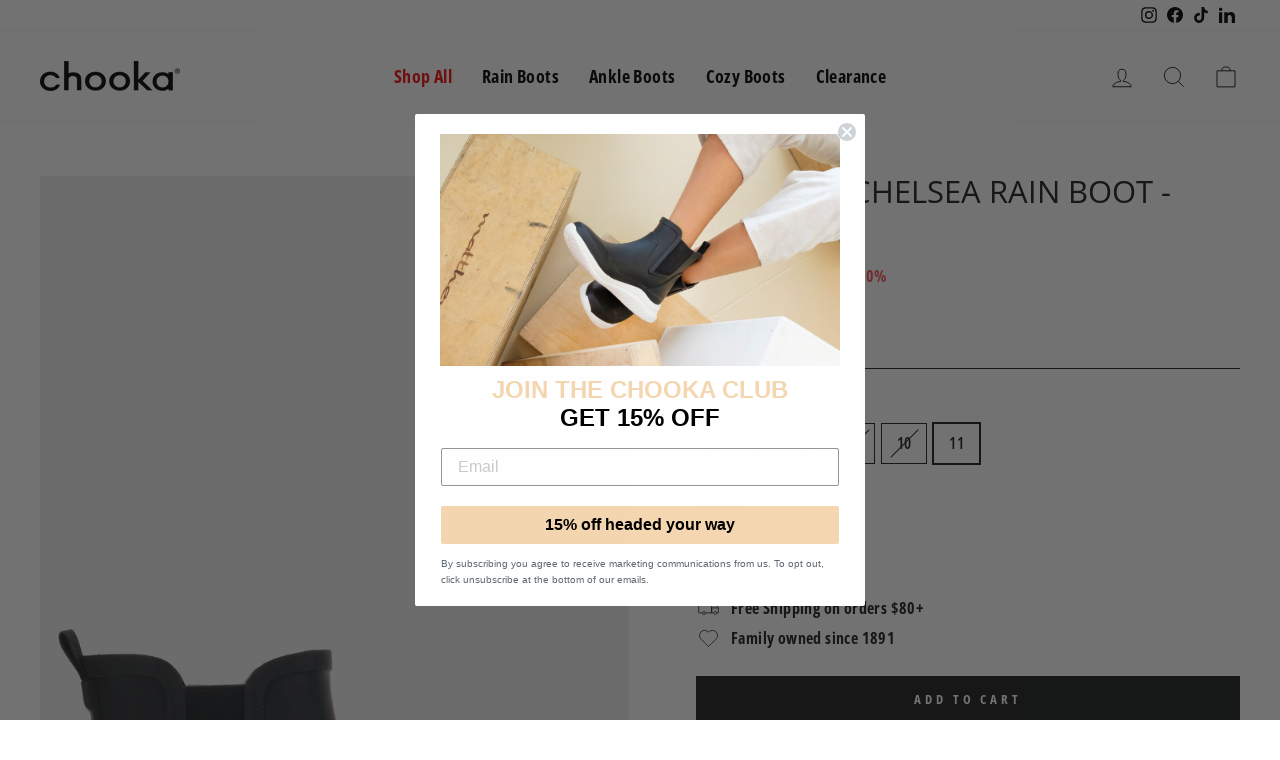

--- FILE ---
content_type: text/html; charset=utf-8
request_url: https://www.shopchooka.com/collections/rain-boots/products/delridge-chelsea-rain-boot-black-1
body_size: 39762
content:
<!doctype html>
<html class="no-js" lang="en" dir="ltr">
<head>
  <!-- Google tag (gtag.js) -->
    <script async crossorigin fetchpriority="high" src="/cdn/shopifycloud/importmap-polyfill/es-modules-shim.2.4.0.js"></script>
<script async src="https://www.googletagmanager.com/gtag/js?id=G-4QCZX4HXHW"></script>
    <script> 
      window.dataLayer = window.dataLayer || []; 
      function gtag(){dataLayer.push(arguments);} 
      gtag('js', new Date()); 
      
      gtag('config', 'G-4QCZX4HXHW'); 
    </script>
   <!-- End Google Tag -->  
  <meta charset="utf-8">
  <meta http-equiv="X-UA-Compatible" content="IE=edge,chrome=1">
  <meta name="viewport" content="width=device-width,initial-scale=1">
  <meta name="theme-color" content="#1c1d1d">
  <link rel="canonical" href="https://www.shopchooka.com/products/delridge-chelsea-rain-boot-black-1">
  <link rel="preconnect" href="https://cdn.shopify.com" crossorigin>
  <link rel="preconnect" href="https://fonts.shopifycdn.com" crossorigin>
  <link rel="dns-prefetch" href="https://productreviews.shopifycdn.com">
  <link rel="dns-prefetch" href="https://ajax.googleapis.com">
  <link rel="dns-prefetch" href="https://maps.googleapis.com">
  <link rel="dns-prefetch" href="https://maps.gstatic.com">

  <!-- Google Tag Manager -->
  <script>(function(w,d,s,l,i){w[l]=w[l]||[];w[l].push({'gtm.start':
  new Date().getTime(),event:'gtm.js'});var f=d.getElementsByTagName(s)[0],
  j=d.createElement(s),dl=l!='dataLayer'?'&l='+l:'';j.async=true;j.src=
  'https://www.googletagmanager.com/gtm.js?id='+i+dl;f.parentNode.insertBefore(j,f);
  })(window,document,'script','dataLayer','GTM-WLLKTTH');</script>
  <!-- End Google Tag Manager --><link rel="shortcut icon" href="//www.shopchooka.com/cdn/shop/files/Chooka-Website-2020-Favicon_32x32.png?v=1614351733" type="image/png" /><title>Chooka Rain Boots | Delridge Chelsea Rain Boot - Black
</title>
<meta name="description" content="Step out in style and stay dry with our chic women&#39;s black Chelsea rain boot. Designed with faux fur lining for ultimate comfort and warmth, these classic-styled boots feature a convenient heel tab and elastic gores, ensuring effortless on/off wear. Embrace rainy days without compromising on fashion, as these boots are the perfect blend of functionality and sophistication."><meta property="og:site_name" content="Chooka">
  <meta property="og:url" content="https://www.shopchooka.com/products/delridge-chelsea-rain-boot-black-1">
  <meta property="og:title" content="Delridge Chelsea Rain Boot - Black">
  <meta property="og:type" content="product">
  <meta property="og:description" content="Step out in style and stay dry with our chic women&#39;s black Chelsea rain boot. Designed with faux fur lining for ultimate comfort and warmth, these classic-styled boots feature a convenient heel tab and elastic gores, ensuring effortless on/off wear. Embrace rainy days without compromising on fashion, as these boots are the perfect blend of functionality and sophistication."><meta property="og:image" content="http://www.shopchooka.com/cdn/shop/products/delridge-chelsea-rain-boot-black-316774.jpg?v=1697681907">
    <meta property="og:image:secure_url" content="https://www.shopchooka.com/cdn/shop/products/delridge-chelsea-rain-boot-black-316774.jpg?v=1697681907">
    <meta property="og:image:width" content="1358">
    <meta property="og:image:height" content="2000"><meta name="twitter:site" content="@">
  <meta name="twitter:card" content="summary_large_image">
  <meta name="twitter:title" content="Delridge Chelsea Rain Boot - Black">
  <meta name="twitter:description" content="Step out in style and stay dry with our chic women&#39;s black Chelsea rain boot. Designed with faux fur lining for ultimate comfort and warmth, these classic-styled boots feature a convenient heel tab and elastic gores, ensuring effortless on/off wear. Embrace rainy days without compromising on fashion, as these boots are the perfect blend of functionality and sophistication.">
<script type="importmap">
{
  "imports": {
    "element.base-media": "//www.shopchooka.com/cdn/shop/t/74/assets/element.base-media.js?v=61305152781971747521759793432",
    "element.image.parallax": "//www.shopchooka.com/cdn/shop/t/74/assets/element.image.parallax.js?v=59188309605188605141759793433",
    "element.model": "//www.shopchooka.com/cdn/shop/t/74/assets/element.model.js?v=104979259955732717291759793433",
    "element.quantity-selector": "//www.shopchooka.com/cdn/shop/t/74/assets/element.quantity-selector.js?v=68208048201360514121759793434",
    "element.text.rte": "//www.shopchooka.com/cdn/shop/t/74/assets/element.text.rte.js?v=28194737298593644281759793434",
    "element.video": "//www.shopchooka.com/cdn/shop/t/74/assets/element.video.js?v=110560105447302630031759793434",
    "is-land": "//www.shopchooka.com/cdn/shop/t/74/assets/is-land.min.js?v=92343381495565747271759793464",
    "util.misc": "//www.shopchooka.com/cdn/shop/t/74/assets/util.misc.js?v=117964846174238173191759793477",
    "util.product-loader": "//www.shopchooka.com/cdn/shop/t/74/assets/util.product-loader.js?v=71947287259713254281759793477",
    "util.resource-loader": "//www.shopchooka.com/cdn/shop/t/74/assets/util.resource-loader.js?v=81301169148003274841759793477",
    "vendor.in-view": "//www.shopchooka.com/cdn/shop/t/74/assets/vendor.in-view.js?v=126891093837844970591759793478"
  }
}
</script><script type="module" src="//www.shopchooka.com/cdn/shop/t/74/assets/is-land.min.js?v=92343381495565747271759793464"></script>
<style data-shopify>@font-face {
  font-family: "Open Sans";
  font-weight: 400;
  font-style: normal;
  font-display: swap;
  src: url("//www.shopchooka.com/cdn/fonts/open_sans/opensans_n4.c32e4d4eca5273f6d4ee95ddf54b5bbb75fc9b61.woff2") format("woff2"),
       url("//www.shopchooka.com/cdn/fonts/open_sans/opensans_n4.5f3406f8d94162b37bfa232b486ac93ee892406d.woff") format("woff");
}

  @font-face {
  font-family: "Open Sans Condensed";
  font-weight: 700;
  font-style: normal;
  font-display: swap;
  src: url("//www.shopchooka.com/cdn/fonts/open_sans_condensed/opensanscondensed_n7.540ad984d87539ff9a03e07d9527f1ec85e214bc.woff2") format("woff2"),
       url("//www.shopchooka.com/cdn/fonts/open_sans_condensed/opensanscondensed_n7.0ccd6ca2773ce782c7c735ca14a677a02c206a2e.woff") format("woff");
}


  @font-face {
  font-family: "Open Sans Condensed";
  font-weight: 600;
  font-style: normal;
  font-display: swap;
  src: url("//www.shopchooka.com/cdn/fonts/open_sans_condensed/opensanscondensed_n6.e25ccef8c0d23978aca642a1b6db5c9b834ebdf3.woff2") format("woff2"),
       url("//www.shopchooka.com/cdn/fonts/open_sans_condensed/opensanscondensed_n6.060cbd5d0f1a176ebf9a3cf836d850a5463a2412.woff") format("woff");
}

  @font-face {
  font-family: "Open Sans Condensed";
  font-weight: 700;
  font-style: italic;
  font-display: swap;
  src: url("//www.shopchooka.com/cdn/fonts/open_sans_condensed/opensanscondensed_i7.b3af424e64a219e4d91dc9285b3e0c96b029e81e.woff2") format("woff2"),
       url("//www.shopchooka.com/cdn/fonts/open_sans_condensed/opensanscondensed_i7.ef954f777d637a453b9ee01dc166c8ab51f5e8f0.woff") format("woff");
}

  @font-face {
  font-family: "Open Sans Condensed";
  font-weight: 600;
  font-style: italic;
  font-display: swap;
  src: url("//www.shopchooka.com/cdn/fonts/open_sans_condensed/opensanscondensed_i6.079fc7c09a6dea75d288863e6f3ea8467e01f666.woff2") format("woff2"),
       url("//www.shopchooka.com/cdn/fonts/open_sans_condensed/opensanscondensed_i6.4729c516616e7e01171ebe927a963d371567cc7c.woff") format("woff");
}

</style><link href="//www.shopchooka.com/cdn/shop/t/74/assets/theme.css?v=93626464380700918791759793496" rel="stylesheet" type="text/css" media="all" />
<style data-shopify>:root {
    --typeHeaderPrimary: "Open Sans";
    --typeHeaderFallback: sans-serif;
    --typeHeaderSize: 36px;
    --typeHeaderWeight: 400;
    --typeHeaderLineHeight: 1;
    --typeHeaderSpacing: 0.0em;

    --typeBasePrimary:"Open Sans Condensed";
    --typeBaseFallback:sans-serif;
    --typeBaseSize: 16px;
    --typeBaseWeight: 700;
    --typeBaseSpacing: 0.025em;
    --typeBaseLineHeight: 1.6;
    --typeBaselineHeightMinus01: 1.5;

    --typeCollectionTitle: 20px;

    --iconWeight: 2px;
    --iconLinecaps: miter;

    
        --buttonRadius: 0;
    

    --colorGridOverlayOpacity: 0.1;
    --colorAnnouncement: #1c1d1d;
    --colorAnnouncementText: #ffffff;

    --colorBody: #ffffff;
    --colorBodyAlpha05: rgba(255, 255, 255, 0.05);
    --colorBodyDim: #f2f2f2;
    --colorBodyLightDim: #fafafa;
    --colorBodyMediumDim: #f5f5f5;


    --colorBorder: #1c1d1d;

    --colorBtnPrimary: #1c1d1d;
    --colorBtnPrimaryLight: #353737;
    --colorBtnPrimaryDim: #0f1010;
    --colorBtnPrimaryText: #ffffff;

    --colorCartDot: #f4d6b0;

    --colorDrawers: #ffffff;
    --colorDrawersDim: #f2f2f2;
    --colorDrawerBorder: #e8e8e1;
    --colorDrawerText: #000000;
    --colorDrawerTextDark: #000000;
    --colorDrawerButton: #111111;
    --colorDrawerButtonText: #ffffff;

    --colorFooter: #111111;
    --colorFooterText: #ffffff;
    --colorFooterTextAlpha01: #ffffff;

    --colorGridOverlay: #000000;
    --colorGridOverlayOpacity: 0.1;

    --colorHeaderTextAlpha01: rgba(0, 0, 0, 0.1);

    --colorHeroText: #ffffff;

    --colorSmallImageBg: #ffffff;
    --colorLargeImageBg: #1c1d1d;

    --colorImageOverlay: #000000;
    --colorImageOverlayOpacity: 0.0;
    --colorImageOverlayTextShadow: 0.0;

    --colorLink: #1c1d1d;

    --colorModalBg: rgba(230, 230, 230, 0.6);

    --colorNav: #ffffff;
    --colorNavText: #000000;

    --colorPrice: #1c1d1d;

    --colorSaleTag: #1c1d1d;
    --colorSaleTagText: #ffffff;

    --colorTextBody: #1c1d1d;
    --colorTextBodyAlpha015: rgba(28, 29, 29, 0.15);
    --colorTextBodyAlpha005: rgba(28, 29, 29, 0.05);
    --colorTextBodyAlpha008: rgba(28, 29, 29, 0.08);
    --colorTextSavings: #ff4e4e;

    --urlIcoSelect: url(//www.shopchooka.com/cdn/shop/t/74/assets/ico-select.svg);
    --urlIcoSelectFooter: url(//www.shopchooka.com/cdn/shop/t/74/assets/ico-select-footer.svg);
    --urlIcoSelectWhite: url(//www.shopchooka.com/cdn/shop/t/74/assets/ico-select-white.svg);

    --grid-gutter: 17px;
    --drawer-gutter: 20px;

    --sizeChartMargin: 25px 0;
    --sizeChartIconMargin: 5px;

    --newsletterReminderPadding: 40px;

    /*Shop Pay Installments*/
    --color-body-text: #1c1d1d;
    --color-body: #ffffff;
    --color-bg: #ffffff;
    }

    .placeholder-content {
    background-image: linear-gradient(100deg, #ffffff 40%, #f7f7f7 63%, #ffffff 79%);
    }</style><script>
    document.documentElement.className = document.documentElement.className.replace('no-js', 'js');

    window.theme = window.theme || {};
    theme.routes = {
      home: "/",
      cart: "/cart.js",
      cartPage: "/cart",
      cartAdd: "/cart/add.js",
      cartChange: "/cart/change.js",
      search: "/search",
      predictiveSearch: "/search/suggest"
    };
    theme.strings = {
      soldOut: "Sold Out",
      unavailable: "Unavailable",
      inStockLabel: "In stock, ready to ship",
      oneStockLabel: "Low stock - [count] item left",
      otherStockLabel: "Low stock - [count] items left",
      willNotShipUntil: "Ready to ship [date]",
      willBeInStockAfter: "Back in stock [date]",
      waitingForStock: "Backordered, shipping soon",
      savePrice: "Save [saved_amount]",
      cartEmpty: "Your cart is currently empty.",
      cartTermsConfirmation: "You must agree with the terms and conditions of sales to check out",
      searchCollections: "Collections",
      searchPages: "Pages",
      searchArticles: "Articles",
      productFrom: "from ",
      maxQuantity: "You can only have [quantity] of [title] in your cart."
    };
    theme.settings = {
      cartType: "drawer",
      isCustomerTemplate: false,
      moneyFormat: "$ {{amount}}",
      saveType: "percent",
      productImageSize: "portrait",
      productImageCover: true,
      predictiveSearch: true,
      predictiveSearchType: null,
      predictiveSearchVendor: false,
      predictiveSearchPrice: false,
      quickView: false,
      themeName: 'Impulse',
      themeVersion: "8.1.0"
    };
  </script>

  <script>window.performance && window.performance.mark && window.performance.mark('shopify.content_for_header.start');</script><meta name="google-site-verification" content="LA0Vv0sTJSZ0yEZigV5UtPSv2_BLSb5y2-CHv4HtxXI">
<meta name="google-site-verification" content="pICfP9IshYSNvQ9qHp3HXQvMrbCobga-MZBmyk2XvVc">
<meta id="shopify-digital-wallet" name="shopify-digital-wallet" content="/8725792/digital_wallets/dialog">
<meta name="shopify-checkout-api-token" content="e4b9fac499244368c8bd028cef431a7b">
<meta id="in-context-paypal-metadata" data-shop-id="8725792" data-venmo-supported="false" data-environment="production" data-locale="en_US" data-paypal-v4="true" data-currency="USD">
<link rel="alternate" type="application/json+oembed" href="https://www.shopchooka.com/products/delridge-chelsea-rain-boot-black-1.oembed">
<script async="async" src="/checkouts/internal/preloads.js?locale=en-US"></script>
<link rel="preconnect" href="https://shop.app" crossorigin="anonymous">
<script async="async" src="https://shop.app/checkouts/internal/preloads.js?locale=en-US&shop_id=8725792" crossorigin="anonymous"></script>
<script id="apple-pay-shop-capabilities" type="application/json">{"shopId":8725792,"countryCode":"US","currencyCode":"USD","merchantCapabilities":["supports3DS"],"merchantId":"gid:\/\/shopify\/Shop\/8725792","merchantName":"Chooka","requiredBillingContactFields":["postalAddress","email","phone"],"requiredShippingContactFields":["postalAddress","email","phone"],"shippingType":"shipping","supportedNetworks":["visa","masterCard","amex","discover","elo","jcb"],"total":{"type":"pending","label":"Chooka","amount":"1.00"},"shopifyPaymentsEnabled":true,"supportsSubscriptions":true}</script>
<script id="shopify-features" type="application/json">{"accessToken":"e4b9fac499244368c8bd028cef431a7b","betas":["rich-media-storefront-analytics"],"domain":"www.shopchooka.com","predictiveSearch":true,"shopId":8725792,"locale":"en"}</script>
<script>var Shopify = Shopify || {};
Shopify.shop = "chooka-2.myshopify.com";
Shopify.locale = "en";
Shopify.currency = {"active":"USD","rate":"1.0"};
Shopify.country = "US";
Shopify.theme = {"name":"Version 8.1.0- October 2025","id":130046427233,"schema_name":"Impulse","schema_version":"8.1.0","theme_store_id":857,"role":"main"};
Shopify.theme.handle = "null";
Shopify.theme.style = {"id":null,"handle":null};
Shopify.cdnHost = "www.shopchooka.com/cdn";
Shopify.routes = Shopify.routes || {};
Shopify.routes.root = "/";</script>
<script type="module">!function(o){(o.Shopify=o.Shopify||{}).modules=!0}(window);</script>
<script>!function(o){function n(){var o=[];function n(){o.push(Array.prototype.slice.apply(arguments))}return n.q=o,n}var t=o.Shopify=o.Shopify||{};t.loadFeatures=n(),t.autoloadFeatures=n()}(window);</script>
<script>
  window.ShopifyPay = window.ShopifyPay || {};
  window.ShopifyPay.apiHost = "shop.app\/pay";
  window.ShopifyPay.redirectState = null;
</script>
<script id="shop-js-analytics" type="application/json">{"pageType":"product"}</script>
<script defer="defer" async type="module" src="//www.shopchooka.com/cdn/shopifycloud/shop-js/modules/v2/client.init-shop-cart-sync_IZsNAliE.en.esm.js"></script>
<script defer="defer" async type="module" src="//www.shopchooka.com/cdn/shopifycloud/shop-js/modules/v2/chunk.common_0OUaOowp.esm.js"></script>
<script type="module">
  await import("//www.shopchooka.com/cdn/shopifycloud/shop-js/modules/v2/client.init-shop-cart-sync_IZsNAliE.en.esm.js");
await import("//www.shopchooka.com/cdn/shopifycloud/shop-js/modules/v2/chunk.common_0OUaOowp.esm.js");

  window.Shopify.SignInWithShop?.initShopCartSync?.({"fedCMEnabled":true,"windoidEnabled":true});

</script>
<script>
  window.Shopify = window.Shopify || {};
  if (!window.Shopify.featureAssets) window.Shopify.featureAssets = {};
  window.Shopify.featureAssets['shop-js'] = {"shop-cart-sync":["modules/v2/client.shop-cart-sync_DLOhI_0X.en.esm.js","modules/v2/chunk.common_0OUaOowp.esm.js"],"init-fed-cm":["modules/v2/client.init-fed-cm_C6YtU0w6.en.esm.js","modules/v2/chunk.common_0OUaOowp.esm.js"],"shop-button":["modules/v2/client.shop-button_BCMx7GTG.en.esm.js","modules/v2/chunk.common_0OUaOowp.esm.js"],"shop-cash-offers":["modules/v2/client.shop-cash-offers_BT26qb5j.en.esm.js","modules/v2/chunk.common_0OUaOowp.esm.js","modules/v2/chunk.modal_CGo_dVj3.esm.js"],"init-windoid":["modules/v2/client.init-windoid_B9PkRMql.en.esm.js","modules/v2/chunk.common_0OUaOowp.esm.js"],"init-shop-email-lookup-coordinator":["modules/v2/client.init-shop-email-lookup-coordinator_DZkqjsbU.en.esm.js","modules/v2/chunk.common_0OUaOowp.esm.js"],"shop-toast-manager":["modules/v2/client.shop-toast-manager_Di2EnuM7.en.esm.js","modules/v2/chunk.common_0OUaOowp.esm.js"],"shop-login-button":["modules/v2/client.shop-login-button_BtqW_SIO.en.esm.js","modules/v2/chunk.common_0OUaOowp.esm.js","modules/v2/chunk.modal_CGo_dVj3.esm.js"],"avatar":["modules/v2/client.avatar_BTnouDA3.en.esm.js"],"pay-button":["modules/v2/client.pay-button_CWa-C9R1.en.esm.js","modules/v2/chunk.common_0OUaOowp.esm.js"],"init-shop-cart-sync":["modules/v2/client.init-shop-cart-sync_IZsNAliE.en.esm.js","modules/v2/chunk.common_0OUaOowp.esm.js"],"init-customer-accounts":["modules/v2/client.init-customer-accounts_DenGwJTU.en.esm.js","modules/v2/client.shop-login-button_BtqW_SIO.en.esm.js","modules/v2/chunk.common_0OUaOowp.esm.js","modules/v2/chunk.modal_CGo_dVj3.esm.js"],"init-shop-for-new-customer-accounts":["modules/v2/client.init-shop-for-new-customer-accounts_JdHXxpS9.en.esm.js","modules/v2/client.shop-login-button_BtqW_SIO.en.esm.js","modules/v2/chunk.common_0OUaOowp.esm.js","modules/v2/chunk.modal_CGo_dVj3.esm.js"],"init-customer-accounts-sign-up":["modules/v2/client.init-customer-accounts-sign-up_D6__K_p8.en.esm.js","modules/v2/client.shop-login-button_BtqW_SIO.en.esm.js","modules/v2/chunk.common_0OUaOowp.esm.js","modules/v2/chunk.modal_CGo_dVj3.esm.js"],"checkout-modal":["modules/v2/client.checkout-modal_C_ZQDY6s.en.esm.js","modules/v2/chunk.common_0OUaOowp.esm.js","modules/v2/chunk.modal_CGo_dVj3.esm.js"],"shop-follow-button":["modules/v2/client.shop-follow-button_XetIsj8l.en.esm.js","modules/v2/chunk.common_0OUaOowp.esm.js","modules/v2/chunk.modal_CGo_dVj3.esm.js"],"lead-capture":["modules/v2/client.lead-capture_DvA72MRN.en.esm.js","modules/v2/chunk.common_0OUaOowp.esm.js","modules/v2/chunk.modal_CGo_dVj3.esm.js"],"shop-login":["modules/v2/client.shop-login_ClXNxyh6.en.esm.js","modules/v2/chunk.common_0OUaOowp.esm.js","modules/v2/chunk.modal_CGo_dVj3.esm.js"],"payment-terms":["modules/v2/client.payment-terms_CNlwjfZz.en.esm.js","modules/v2/chunk.common_0OUaOowp.esm.js","modules/v2/chunk.modal_CGo_dVj3.esm.js"]};
</script>
<script>(function() {
  var isLoaded = false;
  function asyncLoad() {
    if (isLoaded) return;
    isLoaded = true;
    var urls = ["\/\/staticw2.yotpo.com\/wY2Bpu9gh5f99LC44c2sScvOYkJRVO7PBklkS0v7\/widget.js?shop=chooka-2.myshopify.com","https:\/\/cdn-loyalty.yotpo.com\/loader\/jf0ozgnVfnUrtSFGOnxVSA.js?shop=chooka-2.myshopify.com","https:\/\/cdn.verifypass.com\/seller\/launcher.js?shop=chooka-2.myshopify.com","\/\/cdn.shopify.com\/proxy\/75c32f1521372d3ab736b610481ae6b64301de29188bdf6ab636e9df7e43a006\/api.goaffpro.com\/loader.js?shop=chooka-2.myshopify.com\u0026sp-cache-control=cHVibGljLCBtYXgtYWdlPTkwMA","https:\/\/widgets.automizely.com\/aftership\/gmv.js?organization_id=c3344934ae4043bea7d0a8f7b4b9899f\u0026shop=chooka-2.myshopify.com","https:\/\/cdn.shopify.com\/s\/files\/1\/0872\/5792\/t\/49\/assets\/globo.formbuilder.init.js?v=1652825157\u0026shop=chooka-2.myshopify.com","https:\/\/cdn.nfcube.com\/afa264dad04ab02707bfe77512f1ba3b.js?shop=chooka-2.myshopify.com","https:\/\/static.shareasale.com\/json\/shopify\/shareasale-tracking.js?sasmid=143956\u0026ssmtid=19038\u0026shop=chooka-2.myshopify.com","https:\/\/widgets.automizely.com\/returns\/main.js?shop=chooka-2.myshopify.com","https:\/\/shopify-extension.getredo.com\/main.js?widget_id=fhjcboar51j1hti\u0026shop=chooka-2.myshopify.com"];
    for (var i = 0; i < urls.length; i++) {
      var s = document.createElement('script');
      s.type = 'text/javascript';
      s.async = true;
      s.src = urls[i];
      var x = document.getElementsByTagName('script')[0];
      x.parentNode.insertBefore(s, x);
    }
  };
  if(window.attachEvent) {
    window.attachEvent('onload', asyncLoad);
  } else {
    window.addEventListener('load', asyncLoad, false);
  }
})();</script>
<script id="__st">var __st={"a":8725792,"offset":-28800,"reqid":"de88c6f5-a190-43dc-b6be-9a74443184df-1768448602","pageurl":"www.shopchooka.com\/collections\/rain-boots\/products\/delridge-chelsea-rain-boot-black-1","u":"b8a9d83c6798","p":"product","rtyp":"product","rid":4819278692449};</script>
<script>window.ShopifyPaypalV4VisibilityTracking = true;</script>
<script id="captcha-bootstrap">!function(){'use strict';const t='contact',e='account',n='new_comment',o=[[t,t],['blogs',n],['comments',n],[t,'customer']],c=[[e,'customer_login'],[e,'guest_login'],[e,'recover_customer_password'],[e,'create_customer']],r=t=>t.map((([t,e])=>`form[action*='/${t}']:not([data-nocaptcha='true']) input[name='form_type'][value='${e}']`)).join(','),a=t=>()=>t?[...document.querySelectorAll(t)].map((t=>t.form)):[];function s(){const t=[...o],e=r(t);return a(e)}const i='password',u='form_key',d=['recaptcha-v3-token','g-recaptcha-response','h-captcha-response',i],f=()=>{try{return window.sessionStorage}catch{return}},m='__shopify_v',_=t=>t.elements[u];function p(t,e,n=!1){try{const o=window.sessionStorage,c=JSON.parse(o.getItem(e)),{data:r}=function(t){const{data:e,action:n}=t;return t[m]||n?{data:e,action:n}:{data:t,action:n}}(c);for(const[e,n]of Object.entries(r))t.elements[e]&&(t.elements[e].value=n);n&&o.removeItem(e)}catch(o){console.error('form repopulation failed',{error:o})}}const l='form_type',E='cptcha';function T(t){t.dataset[E]=!0}const w=window,h=w.document,L='Shopify',v='ce_forms',y='captcha';let A=!1;((t,e)=>{const n=(g='f06e6c50-85a8-45c8-87d0-21a2b65856fe',I='https://cdn.shopify.com/shopifycloud/storefront-forms-hcaptcha/ce_storefront_forms_captcha_hcaptcha.v1.5.2.iife.js',D={infoText:'Protected by hCaptcha',privacyText:'Privacy',termsText:'Terms'},(t,e,n)=>{const o=w[L][v],c=o.bindForm;if(c)return c(t,g,e,D).then(n);var r;o.q.push([[t,g,e,D],n]),r=I,A||(h.body.append(Object.assign(h.createElement('script'),{id:'captcha-provider',async:!0,src:r})),A=!0)});var g,I,D;w[L]=w[L]||{},w[L][v]=w[L][v]||{},w[L][v].q=[],w[L][y]=w[L][y]||{},w[L][y].protect=function(t,e){n(t,void 0,e),T(t)},Object.freeze(w[L][y]),function(t,e,n,w,h,L){const[v,y,A,g]=function(t,e,n){const i=e?o:[],u=t?c:[],d=[...i,...u],f=r(d),m=r(i),_=r(d.filter((([t,e])=>n.includes(e))));return[a(f),a(m),a(_),s()]}(w,h,L),I=t=>{const e=t.target;return e instanceof HTMLFormElement?e:e&&e.form},D=t=>v().includes(t);t.addEventListener('submit',(t=>{const e=I(t);if(!e)return;const n=D(e)&&!e.dataset.hcaptchaBound&&!e.dataset.recaptchaBound,o=_(e),c=g().includes(e)&&(!o||!o.value);(n||c)&&t.preventDefault(),c&&!n&&(function(t){try{if(!f())return;!function(t){const e=f();if(!e)return;const n=_(t);if(!n)return;const o=n.value;o&&e.removeItem(o)}(t);const e=Array.from(Array(32),(()=>Math.random().toString(36)[2])).join('');!function(t,e){_(t)||t.append(Object.assign(document.createElement('input'),{type:'hidden',name:u})),t.elements[u].value=e}(t,e),function(t,e){const n=f();if(!n)return;const o=[...t.querySelectorAll(`input[type='${i}']`)].map((({name:t})=>t)),c=[...d,...o],r={};for(const[a,s]of new FormData(t).entries())c.includes(a)||(r[a]=s);n.setItem(e,JSON.stringify({[m]:1,action:t.action,data:r}))}(t,e)}catch(e){console.error('failed to persist form',e)}}(e),e.submit())}));const S=(t,e)=>{t&&!t.dataset[E]&&(n(t,e.some((e=>e===t))),T(t))};for(const o of['focusin','change'])t.addEventListener(o,(t=>{const e=I(t);D(e)&&S(e,y())}));const B=e.get('form_key'),M=e.get(l),P=B&&M;t.addEventListener('DOMContentLoaded',(()=>{const t=y();if(P)for(const e of t)e.elements[l].value===M&&p(e,B);[...new Set([...A(),...v().filter((t=>'true'===t.dataset.shopifyCaptcha))])].forEach((e=>S(e,t)))}))}(h,new URLSearchParams(w.location.search),n,t,e,['guest_login'])})(!0,!0)}();</script>
<script integrity="sha256-4kQ18oKyAcykRKYeNunJcIwy7WH5gtpwJnB7kiuLZ1E=" data-source-attribution="shopify.loadfeatures" defer="defer" src="//www.shopchooka.com/cdn/shopifycloud/storefront/assets/storefront/load_feature-a0a9edcb.js" crossorigin="anonymous"></script>
<script crossorigin="anonymous" defer="defer" src="//www.shopchooka.com/cdn/shopifycloud/storefront/assets/shopify_pay/storefront-65b4c6d7.js?v=20250812"></script>
<script data-source-attribution="shopify.dynamic_checkout.dynamic.init">var Shopify=Shopify||{};Shopify.PaymentButton=Shopify.PaymentButton||{isStorefrontPortableWallets:!0,init:function(){window.Shopify.PaymentButton.init=function(){};var t=document.createElement("script");t.src="https://www.shopchooka.com/cdn/shopifycloud/portable-wallets/latest/portable-wallets.en.js",t.type="module",document.head.appendChild(t)}};
</script>
<script data-source-attribution="shopify.dynamic_checkout.buyer_consent">
  function portableWalletsHideBuyerConsent(e){var t=document.getElementById("shopify-buyer-consent"),n=document.getElementById("shopify-subscription-policy-button");t&&n&&(t.classList.add("hidden"),t.setAttribute("aria-hidden","true"),n.removeEventListener("click",e))}function portableWalletsShowBuyerConsent(e){var t=document.getElementById("shopify-buyer-consent"),n=document.getElementById("shopify-subscription-policy-button");t&&n&&(t.classList.remove("hidden"),t.removeAttribute("aria-hidden"),n.addEventListener("click",e))}window.Shopify?.PaymentButton&&(window.Shopify.PaymentButton.hideBuyerConsent=portableWalletsHideBuyerConsent,window.Shopify.PaymentButton.showBuyerConsent=portableWalletsShowBuyerConsent);
</script>
<script data-source-attribution="shopify.dynamic_checkout.cart.bootstrap">document.addEventListener("DOMContentLoaded",(function(){function t(){return document.querySelector("shopify-accelerated-checkout-cart, shopify-accelerated-checkout")}if(t())Shopify.PaymentButton.init();else{new MutationObserver((function(e,n){t()&&(Shopify.PaymentButton.init(),n.disconnect())})).observe(document.body,{childList:!0,subtree:!0})}}));
</script>
<link id="shopify-accelerated-checkout-styles" rel="stylesheet" media="screen" href="https://www.shopchooka.com/cdn/shopifycloud/portable-wallets/latest/accelerated-checkout-backwards-compat.css" crossorigin="anonymous">
<style id="shopify-accelerated-checkout-cart">
        #shopify-buyer-consent {
  margin-top: 1em;
  display: inline-block;
  width: 100%;
}

#shopify-buyer-consent.hidden {
  display: none;
}

#shopify-subscription-policy-button {
  background: none;
  border: none;
  padding: 0;
  text-decoration: underline;
  font-size: inherit;
  cursor: pointer;
}

#shopify-subscription-policy-button::before {
  box-shadow: none;
}

      </style>

<script>window.performance && window.performance.mark && window.performance.mark('shopify.content_for_header.end');</script>

  <style data-shopify>
    :root {
      /* Root Variables */
      /* ========================= */
      --root-color-primary: #1c1d1d;
      --color-primary: #1c1d1d;
      --root-color-secondary: #ffffff;
      --color-secondary: #ffffff;
      --color-sale-tag: #1c1d1d;
      --color-sale-tag-text: #ffffff;
      --layout-section-padding-block: 3rem;
      --layout-section-padding-inline--md: 40px;
      --layout-section-max-inline-size: 1420px; 


      /* Text */
      /* ========================= */
      
      /* Body Font Styles */
      --element-text-font-family--body: "Open Sans Condensed";
      --element-text-font-family-fallback--body: sans-serif;
      --element-text-font-weight--body: 700;
      --element-text-letter-spacing--body: 0.025em;
      --element-text-text-transform--body: none;

      /* Body Font Sizes */
      --element-text-font-size--body: initial;
      --element-text-font-size--body-xs: 12px;
      --element-text-font-size--body-sm: 14px;
      --element-text-font-size--body-md: 16px;
      --element-text-font-size--body-lg: 18px;
      
      /* Body Line Heights */
      --element-text-line-height--body: 1.6;

      /* Heading Font Styles */
      --element-text-font-family--heading: "Open Sans";
      --element-text-font-family-fallback--heading: sans-serif;
      --element-text-font-weight--heading: 400;
      --element-text-letter-spacing--heading: 0.0em;
      
      
      --element-text-text-transform--heading: uppercase;
       
      
      
      /* Heading Font Sizes */
      --element-text-font-size--heading-2xl: 52px;
      --element-text-font-size--heading-xl: 36px;
      --element-text-font-size--heading-lg: 30px;
      --element-text-font-size--heading-md: 28px;
      --element-text-font-size--heading-sm: 22px;
      --element-text-font-size--heading-xs: 20px;
      
      /* Heading Line Heights */
      --element-text-line-height--heading: 1;

      /* Buttons */
      /* ========================= */
      
          --element-button-radius: 0;
      

      --element-button-padding-block: 12px;
      --element-button-text-transform: uppercase;
      --element-button-font-weight: 800;
      --element-button-font-size: max(calc(var(--typeBaseSize) - 4px), 13px);
      --element-button-letter-spacing: .3em;

      /* Base Color Variables */
      --element-button-color-primary: #1c1d1d;
      --element-button-color-secondary: #ffffff;
      --element-button-shade-border: 100%;

      /* Hover State Variables */
      --element-button-shade-background--hover: 0%;
      --element-button-shade-border--hover: 100%;

      /* Focus State Variables */
      --element-button-color-focus: var(--color-focus);

      /* Inputs */
      /* ========================= */
      
          --element-icon-radius: 0;
      

      --element-input-font-size: var(--element-text-font-size--body-sm);
      --element-input-box-shadow-shade: 100%;

      /* Hover State Variables */
      --element-input-background-shade--hover: 0%;
      --element-input-box-shadow-spread-radius--hover: 1px;
    }

    @media only screen and (max-width: 768px) {
      :root {
        --element-button-font-size: max(calc(var(--typeBaseSize) - 5px), 11px);
      }
    }

    .element-radio {
        &:has(input[type='radio']:checked) {
          --element-button-color: var(--element-button-color-secondary);
        }
    }

    /* ATC Button Overrides */
    /* ========================= */

    .element-button[type="submit"],
    .element-button[type="submit"] .element-text,
    .element-button--shopify-payment-wrapper button {
      --element-button-padding-block: 13px;
      --element-button-padding-inline: 20px;
      --element-button-line-height: 1.42;
      --_font-size--body-md: var(--element-button-font-size);

      line-height: 1.42 !important;
    }

    /* When dynamic checkout is enabled */
    product-form:has(.element-button--shopify-payment-wrapper) {
      --element-button-color: #1c1d1d;

      .element-button[type="submit"],
      .element-button--shopify-payment-wrapper button {
        min-height: 50px !important;
      }

      .shopify-payment-button {
        margin: 0;
      }
    }

    /* Hover animation for non-angled buttons */
    body:not([data-button_style='angled']) .element-button[type="submit"] {
      position: relative;
      overflow: hidden;

      &:after {
        content: '';
        position: absolute;
        top: 0;
        left: 150%;
        width: 200%;
        height: 100%;
        transform: skewX(-20deg);
        background-image: linear-gradient(to right,transparent, rgba(255,255,255,.25),transparent);
      }

      &:hover:after {
        animation: shine 0.75s cubic-bezier(0.01, 0.56, 1, 1);
      }
    }

    /* ANGLED STYLE - ATC Button Overrides */
    /* ========================= */
    
    [data-button_style='angled'] {
      --element-button-shade-background--active: var(--element-button-shade-background);
      --element-button-shade-border--active: var(--element-button-shade-border);

      .element-button[type="submit"] {
        --_box-shadow: none;

        position: relative;
        max-width: 94%;
        border-top: 1px solid #1c1d1d;
        border-bottom: 1px solid #1c1d1d;
        
        &:before,
        &:after {
          content: '';
          position: absolute;
          display: block;
          top: -1px;
          bottom: -1px;
          width: 20px;
          transform: skewX(-12deg);
          background-color: #1c1d1d;
        }
        
        &:before {
          left: -6px;
        }
        
        &:after {
          right: -6px;
        }
      }

      /* When dynamic checkout is enabled */
      product-form:has(.element-button--shopify-payment-wrapper) {
        .element-button[type="submit"]:before,
        .element-button[type="submit"]:after {
          background-color: color-mix(in srgb,var(--_color-text) var(--_shade-background),var(--_color-background));
          border-top: 1px solid #1c1d1d;
          border-bottom: 1px solid #1c1d1d;
        }

        .element-button[type="submit"]:before {
          border-left: 1px solid #1c1d1d;
        }
        
        .element-button[type="submit"]:after {
          border-right: 1px solid #1c1d1d;
        }
      }

      .element-button--shopify-payment-wrapper {
        --_color-background: #1c1d1d;

        button:hover,
        button:before,
        button:after {
          background-color: color-mix(in srgb,var(--_color-text) var(--_shade-background),var(--_color-background)) !important;
        }

        button:not(button:focus-visible) {
          box-shadow: none !important;
        }
      }
    }
  </style>

  <script src="//www.shopchooka.com/cdn/shop/t/74/assets/vendor-scripts-v11.js" defer="defer"></script>
  <link rel="stylesheet" href="//www.shopchooka.com/cdn/shop/t/74/assets/custom.css?v=61690416723856955781759793432" media="print" onload="this.media='all'"><script src="//www.shopchooka.com/cdn/shop/t/74/assets/theme.js?v=22325264162658116151759793476" defer="defer"></script>
    <script src="https://cdn-widgetsrepository.yotpo.com/v1/loader/jf0ozgnVfnUrtSFGOnxVSA" async></script>

    <!-- Hotjar Tracking Code for https://www.shopchooka.com/ -->
  <script>
      (function(h,o,t,j,a,r){
          h.hj=h.hj||function(){(h.hj.q=h.hj.q||[]).push(arguments)};
          h._hjSettings={hjid:2654309,hjsv:6};
          a=o.getElementsByTagName('head')[0];
          r=o.createElement('script');r.async=1;
          r.src=t+h._hjSettings.hjid+j+h._hjSettings.hjsv;
          a.appendChild(r);
      })(window,document,'https://static.hotjar.com/c/hotjar-','.js?sv=');
  </script>
   <!--Klaviyo Back in Stock Script-->
  <script src="https://a.klaviyo.com/media/js/onsite/onsite.js"></script>
  <script>
      var klaviyo = klaviyo || [];
      klaviyo.init({
        account: "Qkz9fy",
        platform: "shopify"
      });
      klaviyo.enable("backinstock",{ 
      trigger: {
        product_page_text: "Notify Me When Available",
        product_page_class: "btn",
        product_page_text_align: "center",
        product_page_margin: "0px",
        replace_anchor: false
      },
      modal: {
       headline: "{product_name}",
       body_content: "Register to receive a notification when this item comes back in stock.",
       email_field_label: "Email",
       button_label: "Notify Me When Available",
       subscription_success_label: "You're in! We'll let you know when it's back.",
       footer_content: '',
       additional_styles: "@import url('https://fonts.googleapis.com/css?family=Poppins');",
       drop_background_color: "#000",
       background_color: "#fff",
       text_color: "#222",
       button_text_color: "#222",
       button_background_color: "#f4d6b0",
       close_button_color: "#ccc",
       error_background_color: "#909090",
       error_text_color: "#C72E2F",
       success_background_color: "#909090",
       success_text_color: "#FFFFFF"
      }
    });
  </script>
<!-- BEGIN app block: shopify://apps/yotpo-product-reviews/blocks/settings/eb7dfd7d-db44-4334-bc49-c893b51b36cf -->


  <script type="text/javascript" src="https://cdn-widgetsrepository.yotpo.com/v1/loader/wY2Bpu9gh5f99LC44c2sScvOYkJRVO7PBklkS0v7?languageCode=en" async></script>



  
<!-- END app block --><!-- BEGIN app block: shopify://apps/powerful-form-builder/blocks/app-embed/e4bcb1eb-35b2-42e6-bc37-bfe0e1542c9d --><script type="text/javascript" hs-ignore data-cookieconsent="ignore">
  var Globo = Globo || {};
  var globoFormbuilderRecaptchaInit = function(){};
  var globoFormbuilderHcaptchaInit = function(){};
  window.Globo.FormBuilder = window.Globo.FormBuilder || {};
  window.Globo.FormBuilder.shop = {"configuration":{"money_format":"$ {{amount}}"},"pricing":{"features":{"bulkOrderForm":false,"cartForm":false,"fileUpload":2,"removeCopyright":false,"restrictedEmailDomains":false,"metrics":false}},"settings":{"copyright":"Powered by Globo <a href=\"https://apps.shopify.com/form-builder-contact-form\" target=\"_blank\">Contact Form</a>","hideWaterMark":false,"reCaptcha":{"recaptchaType":"v3","siteKey":"6LeZWgEiAAAAAOnkASvnGW4L_gnGJcNqNENx8FV2","languageCode":"en"},"hCaptcha":{"siteKey":false},"scrollTop":false,"customCssCode":"","customCssEnabled":false,"additionalColumns":[]},"encryption_form_id":0,"url":"https://form.globo.io/","CDN_URL":"https://dxo9oalx9qc1s.cloudfront.net","app_id":"1783207"};

  if(window.Globo.FormBuilder.shop.settings.customCssEnabled && window.Globo.FormBuilder.shop.settings.customCssCode){
    const customStyle = document.createElement('style');
    customStyle.type = 'text/css';
    customStyle.innerHTML = window.Globo.FormBuilder.shop.settings.customCssCode;
    document.head.appendChild(customStyle);
  }

  window.Globo.FormBuilder.forms = [];
    
      
      
      
      window.Globo.FormBuilder.forms[49223] = {"49223":{"header":{"active":false,"title":"Apply to be a Chooka Influencer","description":"\u003cp\u003eJoin our group of talented photographers \u0026amp; videographers.\u003c\/p\u003e"},"elements":[{"id":"group","type":"group","label":"Form","description":"","elements":[{"id":"text","type":"text","label":"First Name:","placeholder":"First Name","description":"","limitCharacters":false,"characters":100,"hideLabel":false,"keepPositionLabel":false,"required":true,"ifHideLabel":false,"inputIcon":"","columnWidth":50},{"id":"text-2","type":"text","label":"Last Name:","placeholder":"Last Name","description":"","limitCharacters":false,"characters":100,"hideLabel":false,"keepPositionLabel":false,"required":true,"ifHideLabel":false,"inputIcon":"","columnWidth":50},{"id":"email","type":"email","label":"Email:","placeholder":"Email","description":"","limitCharacters":false,"characters":100,"hideLabel":false,"keepPositionLabel":false,"required":true,"ifHideLabel":false,"inputIcon":"","columnWidth":50},{"id":"text-3","type":"text","label":"Shoe Size:","placeholder":"(size 5-11)","description":"","limitCharacters":false,"characters":100,"hideLabel":false,"keepPositionLabel":false,"required":true,"ifHideLabel":false,"inputIcon":"","columnWidth":50},{"id":"text-4","type":"text","label":"City, State:","placeholder":"City, State","description":"","limitCharacters":false,"characters":100,"hideLabel":false,"keepPositionLabel":false,"required":true,"ifHideLabel":false,"inputIcon":"","columnWidth":50},{"id":"text-9","type":"text","label":"Instagram Handle:","placeholder":"Instagram Handle","description":"","limitCharacters":false,"characters":100,"hideLabel":false,"keepPositionLabel":false,"required":false,"ifHideLabel":false,"inputIcon":"","columnWidth":50},{"id":"text-11","type":"text","label":"Where do you shop?:","placeholder":"List your favorite brands \u0026 stores","description":"","limitCharacters":false,"characters":100,"hideLabel":false,"keepPositionLabel":false,"required":false,"ifHideLabel":false,"inputIcon":"","columnWidth":100},{"id":"text-12","type":"text","label":"What do you do for fun?:","placeholder":"List your hobbies \u0026 interests","description":"","limitCharacters":false,"characters":100,"hideLabel":false,"keepPositionLabel":false,"required":true,"ifHideLabel":false,"inputIcon":"","columnWidth":100}],"add-elements":null,"conditionalFieldForAllElements":false}],"add-elements":null,"footer":{"description":"","previousText":"Previous","nextText":"Next","submitText":"Submit","resetButton":false,"resetButtonText":"Reset","submitFullWidth":false,"submitAlignment":"left"},"mail":{"admin":null,"customer":{"enable":true,"emailType":"elementEmail","selectEmail":"onlyEmail","emailId":"email","emailConditional":false,"note":"You can use variables which will help you create a dynamic content","subject":"Thanks for submitting","content":"\u003ctable class=\"header row\" style=\"width: 100%; border-spacing: 0; border-collapse: collapse; margin: 40px 0 20px;\"\u003e\n\u003ctbody\u003e\n\u003ctr\u003e\n\u003ctd class=\"header__cell\" style=\"font-family: -apple-system, BlinkMacSystemFont, Roboto, Oxygen, Ubuntu, Cantarell, Fira Sans, Droid Sans, Helvetica Neue, sans-serif;\"\u003e\u003ccenter\u003e\n\u003ctable class=\"container\" style=\"width: 559px; text-align: left; border-spacing: 0px; border-collapse: collapse; margin: 0px auto;\"\u003e\n\u003ctbody\u003e\n\u003ctr\u003e\n\u003ctd style=\"font-family: -apple-system, BlinkMacSystemFont, Roboto, Oxygen, Ubuntu, Cantarell, 'Fira Sans', 'Droid Sans', 'Helvetica Neue', sans-serif; width: 544.219px;\"\u003e\n\u003ctable class=\"row\" style=\"width: 100%; border-spacing: 0; border-collapse: collapse;\"\u003e\n\u003ctbody\u003e\n\u003ctr\u003e\n\u003ctd class=\"shop-name__cell\" style=\"font-family: -apple-system, BlinkMacSystemFont, Roboto, Oxygen, Ubuntu, Cantarell, Fira Sans, Droid Sans, Helvetica Neue, sans-serif;\"\u003e\u0026nbsp;\u003c\/td\u003e\n\u003ctd class=\"order-number__cell\" style=\"font-family: -apple-system, BlinkMacSystemFont, Roboto, Oxygen, Ubuntu, Cantarell, Fira Sans, Droid Sans, Helvetica Neue, sans-serif; font-size: 14px; color: #999;\" align=\"right\"\u003e\u0026nbsp;\u003c\/td\u003e\n\u003c\/tr\u003e\n\u003c\/tbody\u003e\n\u003c\/table\u003e\n\u003c\/td\u003e\n\u003c\/tr\u003e\n\u003c\/tbody\u003e\n\u003c\/table\u003e\n\u003c\/center\u003e\u003c\/td\u003e\n\u003c\/tr\u003e\n\u003c\/tbody\u003e\n\u003c\/table\u003e\n\u003ctable class=\"row content\" style=\"width: 100%; border-spacing: 0; border-collapse: collapse;\"\u003e\n\u003ctbody\u003e\n\u003ctr\u003e\n\u003ctd class=\"content__cell\" style=\"font-family: -apple-system, BlinkMacSystemFont, Roboto, Oxygen, Ubuntu, Cantarell, Fira Sans, Droid Sans, Helvetica Neue, sans-serif; padding-bottom: 40px;\"\u003e\u003ccenter\u003e\n\u003ctable class=\"container\" style=\"width: 560px; text-align: left; border-spacing: 0; border-collapse: collapse; margin: 0 auto;\"\u003e\n\u003ctbody\u003e\n\u003ctr\u003e\n\u003ctd style=\"font-family: -apple-system, BlinkMacSystemFont, Roboto, Oxygen, Ubuntu, Cantarell, Fira Sans, Droid Sans, Helvetica Neue, sans-serif;\"\u003e\n\u003ch2 class=\"quote-heading\" style=\"font-weight: normal; font-size: 24px; margin: 0 0 10px;\"\u003eThanks for your submission\u003c\/h2\u003e\n\u003cp class=\"quote-heading-message\"\u003eHi, we are getting your submission. We will get back to you shortly.\u003c\/p\u003e\n\u003c\/td\u003e\n\u003c\/tr\u003e\n\u003c\/tbody\u003e\n\u003c\/table\u003e\n\u003ctable class=\"row section\" style=\"width: 100%; border-spacing: 0; border-collapse: collapse; border-top-width: 1px; border-top-color: #e5e5e5; border-top-style: solid;\"\u003e\n\u003ctbody\u003e\n\u003ctr\u003e\n\u003ctd class=\"section__cell\" style=\"font-family: -apple-system, BlinkMacSystemFont, Roboto, Oxygen, Ubuntu, Cantarell, Fira Sans, Droid Sans, Helvetica Neue, sans-serif; padding: 40px 0;\"\u003e\u003ccenter\u003e\n\u003ctable class=\"container\" style=\"width: 560px; text-align: left; border-spacing: 0; border-collapse: collapse; margin: 0 auto;\"\u003e\n\u003ctbody\u003e\n\u003ctr\u003e\n\u003ctd style=\"font-family: -apple-system, BlinkMacSystemFont, Roboto, Oxygen, Ubuntu, Cantarell, Fira Sans, Droid Sans, Helvetica Neue, sans-serif;\"\u003e\n\u003ch3 class=\"more-information\"\u003eMore information\u003c\/h3\u003e\n\u003cp\u003e{{data}}\u003c\/p\u003e\n\u003c\/td\u003e\n\u003c\/tr\u003e\n\u003c\/tbody\u003e\n\u003c\/table\u003e\n\u003c\/center\u003e\u003c\/td\u003e\n\u003c\/tr\u003e\n\u003c\/tbody\u003e\n\u003c\/table\u003e\n\u003ctable class=\"row footer\" style=\"width: 100%; border-spacing: 0; border-collapse: collapse; border-top-width: 1px; border-top-color: #e5e5e5; border-top-style: solid;\"\u003e\n\u003ctbody\u003e\n\u003ctr\u003e\n\u003ctd class=\"footer__cell\" style=\"font-family: -apple-system, BlinkMacSystemFont, Roboto, Oxygen, Ubuntu, Cantarell, Fira Sans, Droid Sans, Helvetica Neue, sans-serif; padding: 35px 0;\"\u003e\u003ccenter\u003e\n\u003ctable class=\"container\" style=\"width: 560px; text-align: left; border-spacing: 0; border-collapse: collapse; margin: 0 auto;\"\u003e\n\u003ctbody\u003e\n\u003ctr\u003e\n\u003ctd style=\"font-family: -apple-system, BlinkMacSystemFont, Roboto, Oxygen, Ubuntu, Cantarell, Fira Sans, Droid Sans, Helvetica Neue, sans-serif;\"\u003e\n\u003cp class=\"contact\" style=\"text-align: center;\"\u003eIf you have any questions, reply to this email or contact us at\u0026nbsp;\u003ca style=\"text-align: left;\" href=\"mailto:hey@shopchooka.com\" target=\"_blank\"\u003ehey@shopchooka.com\u003c\/a\u003e\u003c\/p\u003e\n\u003c\/td\u003e\n\u003c\/tr\u003e\n\u003ctr\u003e\n\u003ctd style=\"font-family: -apple-system, BlinkMacSystemFont, Roboto, Oxygen, Ubuntu, Cantarell, Fira Sans, Droid Sans, Helvetica Neue, sans-serif;\"\u003e\n\u003cp class=\"disclaimer__subtext\" style=\"color: #999; line-height: 150%; font-size: 14px; margin: 0; text-align: center;\"\u003eClick \u003ca href=\"[UNSUBSCRIBEURL]\"\u003ehere\u003c\/a\u003e to unsubscribe\u003c\/p\u003e\n\u003c\/td\u003e\n\u003c\/tr\u003e\n\u003c\/tbody\u003e\n\u003c\/table\u003e\n\u003c\/center\u003e\u003c\/td\u003e\n\u003c\/tr\u003e\n\u003c\/tbody\u003e\n\u003c\/table\u003e\n\u003c\/center\u003e\u003c\/td\u003e\n\u003c\/tr\u003e\n\u003c\/tbody\u003e\n\u003c\/table\u003e","islimitWidth":false,"maxWidth":"600"}},"appearance":{"layout":"boxed","width":"1100","style":"flat","mainColor":"rgba(0,0,0,1)","headingColor":"#000","labelColor":"rgba(0,0,0,1)","descriptionColor":"rgba(177,177,177,1)","optionColor":"rgba(180,180,180,1)","paragraphColor":"#000","paragraphBackground":"#fff","background":"color","backgroundColor":"rgba(255,255,255,1)","backgroundImage":"","backgroundImageAlignment":"middle","floatingIcon":"\u003csvg aria-hidden=\"true\" focusable=\"false\" data-prefix=\"far\" data-icon=\"envelope\" class=\"svg-inline--fa fa-envelope fa-w-16\" role=\"img\" xmlns=\"http:\/\/www.w3.org\/2000\/svg\" viewBox=\"0 0 512 512\"\u003e\u003cpath fill=\"currentColor\" d=\"M464 64H48C21.49 64 0 85.49 0 112v288c0 26.51 21.49 48 48 48h416c26.51 0 48-21.49 48-48V112c0-26.51-21.49-48-48-48zm0 48v40.805c-22.422 18.259-58.168 46.651-134.587 106.49-16.841 13.247-50.201 45.072-73.413 44.701-23.208.375-56.579-31.459-73.413-44.701C106.18 199.465 70.425 171.067 48 152.805V112h416zM48 400V214.398c22.914 18.251 55.409 43.862 104.938 82.646 21.857 17.205 60.134 55.186 103.062 54.955 42.717.231 80.509-37.199 103.053-54.947 49.528-38.783 82.032-64.401 104.947-82.653V400H48z\"\u003e\u003c\/path\u003e\u003c\/svg\u003e","floatingText":"","displayOnAllPage":false,"position":"bottom right","formType":"normalForm","newTemplate":false},"reCaptcha":{"enable":true,"note":"Please make sure that you have set Google reCaptcha v2 Site key and Secret key in \u003ca href=\"\/admin\/settings\"\u003eSettings\u003c\/a\u003e"},"errorMessage":{"required":"Please fill in field","invalid":"Invalid","invalidName":"Invalid name","invalidEmail":"Invalid email","invalidURL":"Invalid URL","invalidPhone":"Invalid phone","invalidNumber":"Invalid number","invalidPassword":"Invalid password","confirmPasswordNotMatch":"Confirmed password doesn't match","customerAlreadyExists":"Customer already exists","fileSizeLimit":"File size limit exceeded","fileNotAllowed":"File extension not allowed","requiredCaptcha":"Please, enter the captcha","requiredProducts":"Please select product","limitQuantity":"The number of products left in stock has been exceeded","shopifyInvalidPhone":"phone - Enter a valid phone number to use this delivery method","shopifyPhoneHasAlready":"phone - Phone has already been taken","shopifyInvalidProvice":"addresses.province - is not valid","otherError":"Something went wrong, please try again"},"afterSubmit":{"action":"clearForm","message":"\u003ch4\u003eThanks for your application!\u003c\/h4\u003e\n\u003cp\u003e\u0026nbsp;\u003c\/p\u003e\n\u003cp\u003eWe appreciate your interest in becoming a Chooka influencer. One of our colleagues will get back in touch with you soon.\u003c\/p\u003e\n\u003cp\u003e\u0026nbsp;\u003c\/p\u003e\n\u003cp\u003eHave a great day!\u003c\/p\u003e","redirectUrl":"","enableGa":false,"gaEventCategory":"Form Builder by Globo","gaEventAction":"Submit","gaEventLabel":"Contact us form","enableFpx":false,"fpxTrackerName":""},"integration":{"shopify":{"createAccount":false,"ifExist":"returnError","showMessage":false,"messageRedirectToLogin":"You already registered. Click \u003ca href=\"\/account\/login\"\u003ehere\u003c\/a\u003e to login","sendEmailInvite":false,"sendEmailInviteWhenExist":false,"acceptsMarketing":false,"overwriteCustomerExisting":true,"note":"Learn \u003ca href=\"https:\/\/www.google.com\/\" target=\"_blank\"\u003ehow to connect\u003c\/a\u003e form elements to Shopify customer data","integrationElements":{"text-10":"additional.number_of_instagram_followers_10","text-13":"additional.number_of_instagram_followers_1","text":"additional.first_name","text-2":"additional.last_name_2","email":"email","text-3":"additional.shoe_size_3","text-4":"additional.city_state_4","text-9":"additional.instagram_handle_9","text-11":"additional.where_do_you_shop_11","text-12":"additional.what_do_you_do_for_fun_12"}},"mailChimp":{"loading":"","enable":false,"list":false,"note":"Learn \u003ca href=\"https:\/\/www.google.com\/\" target=\"_blank\"\u003ehow to connect\u003c\/a\u003e form elements to Mailchimp subscriber data","integrationElements":[]},"klaviyo":{"loading":"","enable":false,"list":false,"note":"Learn \u003ca href=\"https:\/\/www.google.com\/\" target=\"_blank\"\u003ehow to connect\u003c\/a\u003e form elements to Klaviyo subscriber data","integrationElements":{"klaviyoemail":"","first_name":{"val":"","option":""},"last_name":{"val":"","option":""},"title":{"val":"","option":""},"organization":{"val":"","option":""},"phone_number":{"val":"","option":""},"address1":{"val":"","option":""},"address2":{"val":"","option":""},"city":{"val":"","option":""},"region":{"val":"","option":""},"zip":{"val":"","option":""},"country":{"val":"","option":""},"latitude":{"val":"","option":""},"longitude":{"val":"","option":""}}},"zapier":{"enable":false,"webhookUrl":""},"hubspot":{"loading":"","enable":false,"list":false,"integrationElements":[]},"omnisend":{"loading":"","enable":false,"integrationElements":{"email":{"val":"","option":""},"firstName":{"val":"","option":""},"lastName":{"val":"","option":""},"status":{"val":"","option":""},"country":{"val":"","option":""},"state":{"val":"","option":""},"city":{"val":"","option":""},"phone":{"val":"","option":""},"postalCode":{"val":"","option":""},"gender":{"val":"","option":""},"birthdate":{"val":"","option":""},"tags":{"val":"","option":""},"customProperties1":{"val":"","option":""},"customProperties2":{"val":"","option":""},"customProperties3":{"val":"","option":""},"customProperties4":{"val":"","option":""},"customProperties5":{"val":"","option":""}}},"getresponse":{"loading":"","enable":false,"list":false,"integrationElements":{"email":{"val":"","option":""},"name":{"val":"","option":""},"gender":{"val":"","option":""},"birthdate":{"val":"","option":""},"company":{"val":"","option":""},"city":{"val":"","option":""},"state":{"val":"","option":""},"street":{"val":"","option":""},"postal_code":{"val":"","option":""},"country":{"val":"","option":""},"phone":{"val":"","option":""},"fax":{"val":"","option":""},"comment":{"val":"","option":""},"ref":{"val":"","option":""},"url":{"val":"","option":""},"tags":{"val":"","option":""},"dayOfCycle":{"val":"","option":""},"scoring":{"val":"","option":""}}},"sendinblue":{"loading":"","enable":false,"list":false,"integrationElements":[]},"campaignmonitor":{"loading":"","enable":false,"list":false,"integrationElements":[]},"activecampaign":{"loading":"","enable":false,"list":[],"integrationElements":[]},"googleCalendar":{"loading":"","enable":false,"list":"","integrationElements":{"starttime":"","endtime":"","summary":"","location":"","description":"","attendees":""}},"googleSheet":{"loading":"","enable":false,"spreadsheetdestination":"","listFields":[],"submissionIp":false}},"accountPage":{"showAccountDetail":false,"registrationPage":false,"editAccountPage":false,"header":"Header","active":false,"title":"Account details","headerDescription":"Fill out the form to change account information","afterUpdate":"Message after update","message":"\u003ch5\u003eAccount edited successfully!\u003c\/h5\u003e","footer":"Footer","updateText":"Update","footerDescription":""},"publish":{"requiredLogin":false,"requiredLoginMessage":"Please \u003ca href=\"\/account\/login\" title=\"login\"\u003elogin\u003c\/a\u003e to continue","publishType":"embedCode","embedCode":"\u003cdiv class=\"globo-formbuilder\" data-id=\"\"\u003e\u003c\/div\u003e","shortCode":"\u003cdiv class=\"globo-formbuilder\" data-id=\"\"\u003e\u003c\/div\u003e","popup":"\u003cdiv class=\"globo-formbuilder\" data-id=\"\"\u003e\u003c\/div\u003e","lightbox":"\u003cdiv class=\"globo-formbuilder\" data-id=\"\"\u003e\u003c\/div\u003e","enableAddShortCode":false,"selectPage":"index","selectPositionOnPage":"top","selectTime":"forever","setCookie":"1","setCookieHours":"1","setCookieWeeks":"1"},"isStepByStepForm":false,"html":"\n\u003cdiv class=\"globo-form boxed-form globo-form-id-49223\"\u003e\n\u003cstyle\u003e\n.globo-form-id-49223 .globo-form-app{\n    max-width: 1100px;\n    width: -webkit-fill-available;\n    \n    background-color: rgba(255,255,255,1);\n    \n    \n}\n\n.globo-form-id-49223 .globo-form-app .globo-heading{\n    color: #000\n}\n.globo-form-id-49223 .globo-form-app .globo-description,\n.globo-form-id-49223 .globo-form-app .header .globo-description{\n    color: rgba(177,177,177,1)\n}\n.globo-form-id-49223 .globo-form-app .globo-label,\n.globo-form-id-49223 .globo-form-app .globo-form-control label.globo-label,\n.globo-form-id-49223 .globo-form-app .globo-form-control label.globo-label span.label-content{\n    color: rgba(0,0,0,1);\n    text-align: left !important;\n}\n.globo-form-id-49223 .globo-form-app .globo-label.globo-position-label{\n    height: 20px !important;\n}\n.globo-form-id-49223 .globo-form-app .globo-form-control .help-text.globo-description{\n    color: rgba(177,177,177,1)\n}\n.globo-form-id-49223 .globo-form-app .globo-form-control .checkbox-wrapper .globo-option,\n.globo-form-id-49223 .globo-form-app .globo-form-control .radio-wrapper .globo-option\n{\n    color: rgba(180,180,180,1)\n}\n.globo-form-id-49223 .globo-form-app .footer{\n    text-align:left;\n}\n.globo-form-id-49223 .globo-form-app .footer button{\n    border:1px solid rgba(0,0,0,1);\n    \n}\n.globo-form-id-49223 .globo-form-app .footer button.submit,\n.globo-form-id-49223 .globo-form-app .footer button.checkout,\n.globo-form-id-49223 .globo-form-app .footer button.action.loading .spinner{\n    background-color: rgba(0,0,0,1);\n    color : #ffffff;\n}\n.globo-form-id-49223 .globo-form-app .globo-form-control .star-rating\u003efieldset:not(:checked)\u003elabel:before {\n    content: url('data:image\/svg+xml; utf8, \u003csvg aria-hidden=\"true\" focusable=\"false\" data-prefix=\"far\" data-icon=\"star\" class=\"svg-inline--fa fa-star fa-w-18\" role=\"img\" xmlns=\"http:\/\/www.w3.org\/2000\/svg\" viewBox=\"0 0 576 512\"\u003e\u003cpath fill=\"rgba(0,0,0,1)\" d=\"M528.1 171.5L382 150.2 316.7 17.8c-11.7-23.6-45.6-23.9-57.4 0L194 150.2 47.9 171.5c-26.2 3.8-36.7 36.1-17.7 54.6l105.7 103-25 145.5c-4.5 26.3 23.2 46 46.4 33.7L288 439.6l130.7 68.7c23.2 12.2 50.9-7.4 46.4-33.7l-25-145.5 105.7-103c19-18.5 8.5-50.8-17.7-54.6zM388.6 312.3l23.7 138.4L288 385.4l-124.3 65.3 23.7-138.4-100.6-98 139-20.2 62.2-126 62.2 126 139 20.2-100.6 98z\"\u003e\u003c\/path\u003e\u003c\/svg\u003e');\n}\n.globo-form-id-49223 .globo-form-app .globo-form-control .star-rating\u003efieldset\u003einput:checked ~ label:before {\n    content: url('data:image\/svg+xml; utf8, \u003csvg aria-hidden=\"true\" focusable=\"false\" data-prefix=\"fas\" data-icon=\"star\" class=\"svg-inline--fa fa-star fa-w-18\" role=\"img\" xmlns=\"http:\/\/www.w3.org\/2000\/svg\" viewBox=\"0 0 576 512\"\u003e\u003cpath fill=\"rgba(0,0,0,1)\" d=\"M259.3 17.8L194 150.2 47.9 171.5c-26.2 3.8-36.7 36.1-17.7 54.6l105.7 103-25 145.5c-4.5 26.3 23.2 46 46.4 33.7L288 439.6l130.7 68.7c23.2 12.2 50.9-7.4 46.4-33.7l-25-145.5 105.7-103c19-18.5 8.5-50.8-17.7-54.6L382 150.2 316.7 17.8c-11.7-23.6-45.6-23.9-57.4 0z\"\u003e\u003c\/path\u003e\u003c\/svg\u003e');\n}\n.globo-form-id-49223 .globo-form-app .globo-form-control .star-rating\u003efieldset:not(:checked)\u003elabel:hover:before,\n.globo-form-id-49223 .globo-form-app .globo-form-control .star-rating\u003efieldset:not(:checked)\u003elabel:hover ~ label:before{\n    content : url('data:image\/svg+xml; utf8, \u003csvg aria-hidden=\"true\" focusable=\"false\" data-prefix=\"fas\" data-icon=\"star\" class=\"svg-inline--fa fa-star fa-w-18\" role=\"img\" xmlns=\"http:\/\/www.w3.org\/2000\/svg\" viewBox=\"0 0 576 512\"\u003e\u003cpath fill=\"rgba(0,0,0,1)\" d=\"M259.3 17.8L194 150.2 47.9 171.5c-26.2 3.8-36.7 36.1-17.7 54.6l105.7 103-25 145.5c-4.5 26.3 23.2 46 46.4 33.7L288 439.6l130.7 68.7c23.2 12.2 50.9-7.4 46.4-33.7l-25-145.5 105.7-103c19-18.5 8.5-50.8-17.7-54.6L382 150.2 316.7 17.8c-11.7-23.6-45.6-23.9-57.4 0z\"\u003e\u003c\/path\u003e\u003c\/svg\u003e')\n}\n.globo-form-id-49223 .globo-form-app .globo-form-control .radio-wrapper .radio-input:checked ~ .radio-label:after {\n    background: rgba(0,0,0,1);\n    background: radial-gradient(rgba(0,0,0,1) 40%, #fff 45%);\n}\n.globo-form-id-49223 .globo-form-app .globo-form-control .checkbox-wrapper .checkbox-input:checked ~ .checkbox-label:before {\n    border-color: rgba(0,0,0,1);\n    box-shadow: 0 4px 6px rgba(50,50,93,0.11), 0 1px 3px rgba(0,0,0,0.08);\n    background-color: rgba(0,0,0,1);\n}\n.globo-form-id-49223 .globo-form-app .step.-completed .step__number,\n.globo-form-id-49223 .globo-form-app .line.-progress,\n.globo-form-id-49223 .globo-form-app .line.-start{\n    background-color: rgba(0,0,0,1);\n}\n.globo-form-id-49223 .globo-form-app .checkmark__check,\n.globo-form-id-49223 .globo-form-app .checkmark__circle{\n    stroke: rgba(0,0,0,1);\n}\n.globo-form-id-49223 .floating-button{\n    background-color: rgba(0,0,0,1);\n}\n.globo-form-id-49223 .globo-form-app .globo-form-control .checkbox-wrapper .checkbox-input ~ .checkbox-label:before,\n.globo-form-app .globo-form-control .radio-wrapper .radio-input ~ .radio-label:after{\n    border-color : rgba(0,0,0,1);\n}\n.globo-form-id-49223 .flatpickr-day.selected, \n.globo-form-id-49223 .flatpickr-day.startRange, \n.globo-form-id-49223 .flatpickr-day.endRange, \n.globo-form-id-49223 .flatpickr-day.selected.inRange, \n.globo-form-id-49223 .flatpickr-day.startRange.inRange, \n.globo-form-id-49223 .flatpickr-day.endRange.inRange, \n.globo-form-id-49223 .flatpickr-day.selected:focus, \n.globo-form-id-49223 .flatpickr-day.startRange:focus, \n.globo-form-id-49223 .flatpickr-day.endRange:focus, \n.globo-form-id-49223 .flatpickr-day.selected:hover, \n.globo-form-id-49223 .flatpickr-day.startRange:hover, \n.globo-form-id-49223 .flatpickr-day.endRange:hover, \n.globo-form-id-49223 .flatpickr-day.selected.prevMonthDay, \n.globo-form-id-49223 .flatpickr-day.startRange.prevMonthDay, \n.globo-form-id-49223 .flatpickr-day.endRange.prevMonthDay, \n.globo-form-id-49223 .flatpickr-day.selected.nextMonthDay, \n.globo-form-id-49223 .flatpickr-day.startRange.nextMonthDay, \n.globo-form-id-49223 .flatpickr-day.endRange.nextMonthDay {\n    background: rgba(0,0,0,1);\n    border-color: rgba(0,0,0,1);\n}\n.globo-form-id-49223 .globo-paragraph,\n.globo-form-id-49223 .globo-paragraph * {\n    background: #fff !important;\n    color: #000 !important;\n    width: 100%!important;\n}\n\u003c\/style\u003e\n\u003cdiv class=\"globo-form-app boxed-layout\"\u003e\n    \u003cdiv class=\"header dismiss hidden\" onclick=\"Globo.FormBuilder.closeModalForm(this)\"\u003e\n        \u003csvg width=20 height=20 viewBox=\"0 0 20 20\" class=\"\" focusable=\"false\" aria-hidden=\"true\"\u003e\u003cpath d=\"M11.414 10l4.293-4.293a.999.999 0 1 0-1.414-1.414L10 8.586 5.707 4.293a.999.999 0 1 0-1.414 1.414L8.586 10l-4.293 4.293a.999.999 0 1 0 1.414 1.414L10 11.414l4.293 4.293a.997.997 0 0 0 1.414 0 .999.999 0 0 0 0-1.414L11.414 10z\" fill-rule=\"evenodd\"\u003e\u003c\/path\u003e\u003c\/svg\u003e\n    \u003c\/div\u003e\n    \u003cform class=\"g-container\" novalidate action=\"\/api\/front\/form\/49223\/send\" method=\"POST\" enctype=\"multipart\/form-data\" data-id=49223\u003e\n        \n            \n        \n        \n            \u003cdiv class=\"content flex-wrap block-container\" data-id=49223\u003e\n                \n                    \n                        \n                        \n                            \n\n\n\n\n\n\n\n\n\n\u003cdiv class=\"globo-form-control layout-2-column\" \u003e\n    \u003clabel for=\"49223-text\" class=\"flat-label globo-label \"\u003e\u003cspan class=\"label-content\" data-label=\"First Name:\"\u003eFirst Name:\u003c\/span\u003e\u003cspan class=\"text-danger text-smaller\"\u003e *\u003c\/span\u003e\u003c\/label\u003e\n    \u003cdiv class=\"globo-form-input\"\u003e\n        \n        \u003cinput type=\"text\"  data-type=\"text\" class=\"flat-input\" id=\"49223-text\" name=\"text\" placeholder=\"First Name\" presence  \u003e\n    \u003c\/div\u003e\n    \n    \u003csmall class=\"messages\"\u003e\u003c\/small\u003e\n\u003c\/div\u003e\n\n\n                        \n                            \n\n\n\n\n\n\n\n\n\n\u003cdiv class=\"globo-form-control layout-2-column\" \u003e\n    \u003clabel for=\"49223-text-2\" class=\"flat-label globo-label \"\u003e\u003cspan class=\"label-content\" data-label=\"Last Name:\"\u003eLast Name:\u003c\/span\u003e\u003cspan class=\"text-danger text-smaller\"\u003e *\u003c\/span\u003e\u003c\/label\u003e\n    \u003cdiv class=\"globo-form-input\"\u003e\n        \n        \u003cinput type=\"text\"  data-type=\"text\" class=\"flat-input\" id=\"49223-text-2\" name=\"text-2\" placeholder=\"Last Name\" presence  \u003e\n    \u003c\/div\u003e\n    \n    \u003csmall class=\"messages\"\u003e\u003c\/small\u003e\n\u003c\/div\u003e\n\n\n                        \n                            \n\n\n\n\n\n\n\n\n\n\u003cdiv class=\"globo-form-control layout-2-column\" \u003e\n    \u003clabel for=\"49223-email\" class=\"flat-label globo-label \"\u003e\u003cspan class=\"label-content\" data-label=\"Email:\"\u003eEmail:\u003c\/span\u003e\u003cspan class=\"text-danger text-smaller\"\u003e *\u003c\/span\u003e\u003c\/label\u003e\n    \u003cdiv class=\"globo-form-input\"\u003e\n        \n        \u003cinput type=\"text\"  data-type=\"email\" class=\"flat-input\" id=\"49223-email\" name=\"email\" placeholder=\"Email\" presence  \u003e\n    \u003c\/div\u003e\n    \n    \u003csmall class=\"messages\"\u003e\u003c\/small\u003e\n\u003c\/div\u003e\n\n\n                        \n                            \n\n\n\n\n\n\n\n\n\n\u003cdiv class=\"globo-form-control layout-2-column\" \u003e\n    \u003clabel for=\"49223-text-3\" class=\"flat-label globo-label \"\u003e\u003cspan class=\"label-content\" data-label=\"Shoe Size:\"\u003eShoe Size:\u003c\/span\u003e\u003cspan class=\"text-danger text-smaller\"\u003e *\u003c\/span\u003e\u003c\/label\u003e\n    \u003cdiv class=\"globo-form-input\"\u003e\n        \n        \u003cinput type=\"text\"  data-type=\"text\" class=\"flat-input\" id=\"49223-text-3\" name=\"text-3\" placeholder=\"(size 5-11)\" presence  \u003e\n    \u003c\/div\u003e\n    \n    \u003csmall class=\"messages\"\u003e\u003c\/small\u003e\n\u003c\/div\u003e\n\n\n                        \n                            \n\n\n\n\n\n\n\n\n\n\u003cdiv class=\"globo-form-control layout-2-column\" \u003e\n    \u003clabel for=\"49223-text-4\" class=\"flat-label globo-label \"\u003e\u003cspan class=\"label-content\" data-label=\"City, State:\"\u003eCity, State:\u003c\/span\u003e\u003cspan class=\"text-danger text-smaller\"\u003e *\u003c\/span\u003e\u003c\/label\u003e\n    \u003cdiv class=\"globo-form-input\"\u003e\n        \n        \u003cinput type=\"text\"  data-type=\"text\" class=\"flat-input\" id=\"49223-text-4\" name=\"text-4\" placeholder=\"City, State\" presence  \u003e\n    \u003c\/div\u003e\n    \n    \u003csmall class=\"messages\"\u003e\u003c\/small\u003e\n\u003c\/div\u003e\n\n\n                        \n                            \n\n\n\n\n\n\n\n\n\n\u003cdiv class=\"globo-form-control layout-2-column\" \u003e\n    \u003clabel for=\"49223-text-9\" class=\"flat-label globo-label \"\u003e\u003cspan class=\"label-content\" data-label=\"Instagram Handle:\"\u003eInstagram Handle:\u003c\/span\u003e\u003cspan\u003e\u003c\/span\u003e\u003c\/label\u003e\n    \u003cdiv class=\"globo-form-input\"\u003e\n        \n        \u003cinput type=\"text\"  data-type=\"text\" class=\"flat-input\" id=\"49223-text-9\" name=\"text-9\" placeholder=\"Instagram Handle\"   \u003e\n    \u003c\/div\u003e\n    \n    \u003csmall class=\"messages\"\u003e\u003c\/small\u003e\n\u003c\/div\u003e\n\n\n                        \n                            \n\n\n\n\n\n\n\n\n\n\u003cdiv class=\"globo-form-control layout-1-column\" \u003e\n    \u003clabel for=\"49223-text-11\" class=\"flat-label globo-label \"\u003e\u003cspan class=\"label-content\" data-label=\"Where do you shop?:\"\u003eWhere do you shop?:\u003c\/span\u003e\u003cspan\u003e\u003c\/span\u003e\u003c\/label\u003e\n    \u003cdiv class=\"globo-form-input\"\u003e\n        \n        \u003cinput type=\"text\"  data-type=\"text\" class=\"flat-input\" id=\"49223-text-11\" name=\"text-11\" placeholder=\"List your favorite brands \u0026 stores\"   \u003e\n    \u003c\/div\u003e\n    \n    \u003csmall class=\"messages\"\u003e\u003c\/small\u003e\n\u003c\/div\u003e\n\n\n                        \n                            \n\n\n\n\n\n\n\n\n\n\u003cdiv class=\"globo-form-control layout-1-column\" \u003e\n    \u003clabel for=\"49223-text-12\" class=\"flat-label globo-label \"\u003e\u003cspan class=\"label-content\" data-label=\"What do you do for fun?:\"\u003eWhat do you do for fun?:\u003c\/span\u003e\u003cspan class=\"text-danger text-smaller\"\u003e *\u003c\/span\u003e\u003c\/label\u003e\n    \u003cdiv class=\"globo-form-input\"\u003e\n        \n        \u003cinput type=\"text\"  data-type=\"text\" class=\"flat-input\" id=\"49223-text-12\" name=\"text-12\" placeholder=\"List your hobbies \u0026 interests\" presence  \u003e\n    \u003c\/div\u003e\n    \n    \u003csmall class=\"messages\"\u003e\u003c\/small\u003e\n\u003c\/div\u003e\n\n\n                        \n                        \n                    \n                \n                \n                    \n                    \u003cdiv class=\"globo-form-control\" style=\"padding:0;margin:0;\"\u003e\n                        \u003cinput type=\"hidden\"  class=\"globo-g-recaptchav3\"  name=\"recaptcha_response\" id=\"recaptchaResponse_49223\" data-sitekey=\"6LeZWgEiAAAAAOnkASvnGW4L_gnGJcNqNENx8FV2\" \/\u003e\n                        \u003csmall class=\"messages\"\u003e\u003c\/small\u003e\n                    \u003c\/div\u003e\n                    \n                \n            \u003c\/div\u003e\n            \n                \n                    \u003cp style=\"text-align: right;font-size:small;display: block !important;\"\u003ePowered by Globo \u003ca href=\"https:\/\/apps.shopify.com\/form-builder-contact-form\" target=\"_blank\"\u003eContact Form\u003c\/a\u003e\u003c\/p\u003e\n                \n            \n            \u003cdiv class=\"message error\" data-other-error=\"Something went wrong, please try again\"\u003e\n                \u003cdiv class=\"content\"\u003e\u003c\/div\u003e\n                \u003cdiv class=\"dismiss\" onclick=\"Globo.FormBuilder.dismiss(this)\"\u003e\n                    \u003csvg width=20 height=20 viewBox=\"0 0 20 20\" class=\"\" focusable=\"false\" aria-hidden=\"true\"\u003e\u003cpath d=\"M11.414 10l4.293-4.293a.999.999 0 1 0-1.414-1.414L10 8.586 5.707 4.293a.999.999 0 1 0-1.414 1.414L8.586 10l-4.293 4.293a.999.999 0 1 0 1.414 1.414L10 11.414l4.293 4.293a.997.997 0 0 0 1.414 0 .999.999 0 0 0 0-1.414L11.414 10z\" fill-rule=\"evenodd\"\u003e\u003c\/path\u003e\u003c\/svg\u003e\n                \u003c\/div\u003e\n            \u003c\/div\u003e\n            \u003cdiv class=\"message warning\" data-other-error=\"Something went wrong, please try again\"\u003e\n                \u003cdiv class=\"content\"\u003e\u003c\/div\u003e\n                \u003cdiv class=\"dismiss\" onclick=\"Globo.FormBuilder.dismiss(this)\"\u003e\n                    \u003csvg width=20 height=20 viewBox=\"0 0 20 20\" class=\"\" focusable=\"false\" aria-hidden=\"true\"\u003e\u003cpath d=\"M11.414 10l4.293-4.293a.999.999 0 1 0-1.414-1.414L10 8.586 5.707 4.293a.999.999 0 1 0-1.414 1.414L8.586 10l-4.293 4.293a.999.999 0 1 0 1.414 1.414L10 11.414l4.293 4.293a.997.997 0 0 0 1.414 0 .999.999 0 0 0 0-1.414L11.414 10z\" fill-rule=\"evenodd\"\u003e\u003c\/path\u003e\u003c\/svg\u003e\n                \u003c\/div\u003e\n            \u003c\/div\u003e\n            \n                \n                \u003cdiv class=\"message success\"\u003e\n                    \u003cdiv class=\"content\"\u003e\u003ch4\u003eThanks for your application!\u003c\/h4\u003e\n\u003cp\u003e\u0026nbsp;\u003c\/p\u003e\n\u003cp\u003eWe appreciate your interest in becoming a Chooka influencer. One of our colleagues will get back in touch with you soon.\u003c\/p\u003e\n\u003cp\u003e\u0026nbsp;\u003c\/p\u003e\n\u003cp\u003eHave a great day!\u003c\/p\u003e\u003c\/div\u003e\n                    \u003cdiv class=\"dismiss\" onclick=\"Globo.FormBuilder.dismiss(this)\"\u003e\n                        \u003csvg width=20 height=20 viewBox=\"0 0 20 20\" class=\"\" focusable=\"false\" aria-hidden=\"true\"\u003e\u003cpath d=\"M11.414 10l4.293-4.293a.999.999 0 1 0-1.414-1.414L10 8.586 5.707 4.293a.999.999 0 1 0-1.414 1.414L8.586 10l-4.293 4.293a.999.999 0 1 0 1.414 1.414L10 11.414l4.293 4.293a.997.997 0 0 0 1.414 0 .999.999 0 0 0 0-1.414L11.414 10z\" fill-rule=\"evenodd\"\u003e\u003c\/path\u003e\u003c\/svg\u003e\n                    \u003c\/div\u003e\n                \u003c\/div\u003e\n                \n            \n            \u003cdiv class=\"footer\"\u003e\n                \n                    \n                \n                \n                    \u003cbutton class=\"action submit flat-button\"\u003e\u003cspan class=\"spinner\"\u003e\u003c\/span\u003e\n                        \n                            Submit\n                        \n                    \u003c\/button\u003e\n                    \n                \n            \u003c\/div\u003e\n        \n        \u003cinput type=\"hidden\" value=\"\" name=\"customer[id]\"\u003e\n        \u003cinput type=\"hidden\" value=\"\" name=\"customer[email]\"\u003e\n        \u003cinput type=\"hidden\" value=\"\" name=\"customer[name]\"\u003e\n        \u003cinput type=\"hidden\" value=\"\" name=\"page[title]\"\u003e\n        \u003cinput type=\"hidden\" value=\"\" name=\"page[href]\"\u003e\n        \u003cinput type=\"hidden\" value=\"\" name=\"_keyLabel\"\u003e\n    \u003c\/form\u003e\n    \n    \u003cdiv class=\"message success\"\u003e\n        \u003cdiv class=\"content\"\u003e\u003ch4\u003eThanks for your application!\u003c\/h4\u003e\n\u003cp\u003e\u0026nbsp;\u003c\/p\u003e\n\u003cp\u003eWe appreciate your interest in becoming a Chooka influencer. One of our colleagues will get back in touch with you soon.\u003c\/p\u003e\n\u003cp\u003e\u0026nbsp;\u003c\/p\u003e\n\u003cp\u003eHave a great day!\u003c\/p\u003e\u003c\/div\u003e\n        \u003cdiv class=\"dismiss\" onclick=\"Globo.FormBuilder.dismiss(this)\"\u003e\n            \u003csvg width=20 height=20 viewBox=\"0 0 20 20\" class=\"\" focusable=\"false\" aria-hidden=\"true\"\u003e\u003cpath d=\"M11.414 10l4.293-4.293a.999.999 0 1 0-1.414-1.414L10 8.586 5.707 4.293a.999.999 0 1 0-1.414 1.414L8.586 10l-4.293 4.293a.999.999 0 1 0 1.414 1.414L10 11.414l4.293 4.293a.997.997 0 0 0 1.414 0 .999.999 0 0 0 0-1.414L11.414 10z\" fill-rule=\"evenodd\"\u003e\u003c\/path\u003e\u003c\/svg\u003e\n        \u003c\/div\u003e\n    \u003c\/div\u003e\n    \n\u003c\/div\u003e\n\n\u003c\/div\u003e\n","initialData":{"heights":{"desktop":584}}}}[49223];
      
    
  
  window.Globo.FormBuilder.url = window.Globo.FormBuilder.shop.url;
  window.Globo.FormBuilder.CDN_URL = window.Globo.FormBuilder.shop.CDN_URL ?? window.Globo.FormBuilder.shop.url;
  window.Globo.FormBuilder.themeOs20 = true;
  window.Globo.FormBuilder.searchProductByJson = true;
  
  
  window.Globo.FormBuilder.__webpack_public_path_2__ = "https://cdn.shopify.com/extensions/019b3075-d506-7a96-8f59-5e04dadbeba5/powerful-form-builder-272/assets/";Globo.FormBuilder.page = {
    href : window.location.href,
    type: "product"
  };
  Globo.FormBuilder.page.title = document.title

  
    Globo.FormBuilder.product= {
      title : 'Delridge Chelsea Rain Boot - Black',
      type : 'Chelseas &amp; Ankle Boots',
      vendor : 'Chooka',
      url : window.location.href
    }
  
  if(window.AVADA_SPEED_WHITELIST){
    const pfbs_w = new RegExp("powerful-form-builder", 'i')
    if(Array.isArray(window.AVADA_SPEED_WHITELIST)){
      window.AVADA_SPEED_WHITELIST.push(pfbs_w)
    }else{
      window.AVADA_SPEED_WHITELIST = [pfbs_w]
    }
  }

  Globo.FormBuilder.shop.configuration = Globo.FormBuilder.shop.configuration || {};
  Globo.FormBuilder.shop.configuration.money_format = "$ {{amount}}";
</script>
<script src="https://cdn.shopify.com/extensions/019b3075-d506-7a96-8f59-5e04dadbeba5/powerful-form-builder-272/assets/globo.formbuilder.index.js" defer="defer" data-cookieconsent="ignore"></script>

<style>
                .globo-formbuilder[data-id="49223"],.globo-formbuilder[data-id="NDkyMjM="]{
        display: block;
        height:584px;
        margin: 30px auto;
    }
               </style>


<!-- END app block --><!-- BEGIN app block: shopify://apps/klaviyo-email-marketing-sms/blocks/klaviyo-onsite-embed/2632fe16-c075-4321-a88b-50b567f42507 -->












  <script async src="https://static.klaviyo.com/onsite/js/Qkz9fy/klaviyo.js?company_id=Qkz9fy"></script>
  <script>!function(){if(!window.klaviyo){window._klOnsite=window._klOnsite||[];try{window.klaviyo=new Proxy({},{get:function(n,i){return"push"===i?function(){var n;(n=window._klOnsite).push.apply(n,arguments)}:function(){for(var n=arguments.length,o=new Array(n),w=0;w<n;w++)o[w]=arguments[w];var t="function"==typeof o[o.length-1]?o.pop():void 0,e=new Promise((function(n){window._klOnsite.push([i].concat(o,[function(i){t&&t(i),n(i)}]))}));return e}}})}catch(n){window.klaviyo=window.klaviyo||[],window.klaviyo.push=function(){var n;(n=window._klOnsite).push.apply(n,arguments)}}}}();</script>

  
    <script id="viewed_product">
      if (item == null) {
        var _learnq = _learnq || [];

        var MetafieldReviews = null
        var MetafieldYotpoRating = null
        var MetafieldYotpoCount = null
        var MetafieldLooxRating = null
        var MetafieldLooxCount = null
        var okendoProduct = null
        var okendoProductReviewCount = null
        var okendoProductReviewAverageValue = null
        try {
          // The following fields are used for Customer Hub recently viewed in order to add reviews.
          // This information is not part of __kla_viewed. Instead, it is part of __kla_viewed_reviewed_items
          MetafieldReviews = {"rating":{"scale_min":"1.0","scale_max":"5.0","value":"4.7"},"rating_count":59};
          MetafieldYotpoRating = "4.7"
          MetafieldYotpoCount = "59"
          MetafieldLooxRating = null
          MetafieldLooxCount = null

          okendoProduct = null
          // If the okendo metafield is not legacy, it will error, which then requires the new json formatted data
          if (okendoProduct && 'error' in okendoProduct) {
            okendoProduct = null
          }
          okendoProductReviewCount = okendoProduct ? okendoProduct.reviewCount : null
          okendoProductReviewAverageValue = okendoProduct ? okendoProduct.reviewAverageValue : null
        } catch (error) {
          console.error('Error in Klaviyo onsite reviews tracking:', error);
        }

        var item = {
          Name: "Delridge Chelsea Rain Boot - Black",
          ProductID: 4819278692449,
          Categories: ["All Chooka","All Chooka","All Footwear","All Items","All Products","Chelsea \u0026 Ankle Boots","Rain Boots"],
          ImageURL: "https://www.shopchooka.com/cdn/shop/products/delridge-chelsea-rain-boot-black-316774_grande.jpg?v=1697681907",
          URL: "https://www.shopchooka.com/products/delridge-chelsea-rain-boot-black-1",
          Brand: "Chooka",
          Price: "$ 35.00",
          Value: "35.00",
          CompareAtPrice: "$ 50.00"
        };
        _learnq.push(['track', 'Viewed Product', item]);
        _learnq.push(['trackViewedItem', {
          Title: item.Name,
          ItemId: item.ProductID,
          Categories: item.Categories,
          ImageUrl: item.ImageURL,
          Url: item.URL,
          Metadata: {
            Brand: item.Brand,
            Price: item.Price,
            Value: item.Value,
            CompareAtPrice: item.CompareAtPrice
          },
          metafields:{
            reviews: MetafieldReviews,
            yotpo:{
              rating: MetafieldYotpoRating,
              count: MetafieldYotpoCount,
            },
            loox:{
              rating: MetafieldLooxRating,
              count: MetafieldLooxCount,
            },
            okendo: {
              rating: okendoProductReviewAverageValue,
              count: okendoProductReviewCount,
            }
          }
        }]);
      }
    </script>
  




  <script>
    window.klaviyoReviewsProductDesignMode = false
  </script>







<!-- END app block --><!-- BEGIN app block: shopify://apps/yotpo-loyalty-rewards/blocks/loader-app-embed-block/2f9660df-5018-4e02-9868-ee1fb88d6ccd -->
    <script src="https://cdn-widgetsrepository.yotpo.com/v1/loader/" async></script>



    <script src="https://cdn-loyalty.yotpo.com/loader/.js?shop=www.shopchooka.com" async></script>


<!-- END app block --><link href="https://monorail-edge.shopifysvc.com" rel="dns-prefetch">
<script>(function(){if ("sendBeacon" in navigator && "performance" in window) {try {var session_token_from_headers = performance.getEntriesByType('navigation')[0].serverTiming.find(x => x.name == '_s').description;} catch {var session_token_from_headers = undefined;}var session_cookie_matches = document.cookie.match(/_shopify_s=([^;]*)/);var session_token_from_cookie = session_cookie_matches && session_cookie_matches.length === 2 ? session_cookie_matches[1] : "";var session_token = session_token_from_headers || session_token_from_cookie || "";function handle_abandonment_event(e) {var entries = performance.getEntries().filter(function(entry) {return /monorail-edge.shopifysvc.com/.test(entry.name);});if (!window.abandonment_tracked && entries.length === 0) {window.abandonment_tracked = true;var currentMs = Date.now();var navigation_start = performance.timing.navigationStart;var payload = {shop_id: 8725792,url: window.location.href,navigation_start,duration: currentMs - navigation_start,session_token,page_type: "product"};window.navigator.sendBeacon("https://monorail-edge.shopifysvc.com/v1/produce", JSON.stringify({schema_id: "online_store_buyer_site_abandonment/1.1",payload: payload,metadata: {event_created_at_ms: currentMs,event_sent_at_ms: currentMs}}));}}window.addEventListener('pagehide', handle_abandonment_event);}}());</script>
<script id="web-pixels-manager-setup">(function e(e,d,r,n,o){if(void 0===o&&(o={}),!Boolean(null===(a=null===(i=window.Shopify)||void 0===i?void 0:i.analytics)||void 0===a?void 0:a.replayQueue)){var i,a;window.Shopify=window.Shopify||{};var t=window.Shopify;t.analytics=t.analytics||{};var s=t.analytics;s.replayQueue=[],s.publish=function(e,d,r){return s.replayQueue.push([e,d,r]),!0};try{self.performance.mark("wpm:start")}catch(e){}var l=function(){var e={modern:/Edge?\/(1{2}[4-9]|1[2-9]\d|[2-9]\d{2}|\d{4,})\.\d+(\.\d+|)|Firefox\/(1{2}[4-9]|1[2-9]\d|[2-9]\d{2}|\d{4,})\.\d+(\.\d+|)|Chrom(ium|e)\/(9{2}|\d{3,})\.\d+(\.\d+|)|(Maci|X1{2}).+ Version\/(15\.\d+|(1[6-9]|[2-9]\d|\d{3,})\.\d+)([,.]\d+|)( \(\w+\)|)( Mobile\/\w+|) Safari\/|Chrome.+OPR\/(9{2}|\d{3,})\.\d+\.\d+|(CPU[ +]OS|iPhone[ +]OS|CPU[ +]iPhone|CPU IPhone OS|CPU iPad OS)[ +]+(15[._]\d+|(1[6-9]|[2-9]\d|\d{3,})[._]\d+)([._]\d+|)|Android:?[ /-](13[3-9]|1[4-9]\d|[2-9]\d{2}|\d{4,})(\.\d+|)(\.\d+|)|Android.+Firefox\/(13[5-9]|1[4-9]\d|[2-9]\d{2}|\d{4,})\.\d+(\.\d+|)|Android.+Chrom(ium|e)\/(13[3-9]|1[4-9]\d|[2-9]\d{2}|\d{4,})\.\d+(\.\d+|)|SamsungBrowser\/([2-9]\d|\d{3,})\.\d+/,legacy:/Edge?\/(1[6-9]|[2-9]\d|\d{3,})\.\d+(\.\d+|)|Firefox\/(5[4-9]|[6-9]\d|\d{3,})\.\d+(\.\d+|)|Chrom(ium|e)\/(5[1-9]|[6-9]\d|\d{3,})\.\d+(\.\d+|)([\d.]+$|.*Safari\/(?![\d.]+ Edge\/[\d.]+$))|(Maci|X1{2}).+ Version\/(10\.\d+|(1[1-9]|[2-9]\d|\d{3,})\.\d+)([,.]\d+|)( \(\w+\)|)( Mobile\/\w+|) Safari\/|Chrome.+OPR\/(3[89]|[4-9]\d|\d{3,})\.\d+\.\d+|(CPU[ +]OS|iPhone[ +]OS|CPU[ +]iPhone|CPU IPhone OS|CPU iPad OS)[ +]+(10[._]\d+|(1[1-9]|[2-9]\d|\d{3,})[._]\d+)([._]\d+|)|Android:?[ /-](13[3-9]|1[4-9]\d|[2-9]\d{2}|\d{4,})(\.\d+|)(\.\d+|)|Mobile Safari.+OPR\/([89]\d|\d{3,})\.\d+\.\d+|Android.+Firefox\/(13[5-9]|1[4-9]\d|[2-9]\d{2}|\d{4,})\.\d+(\.\d+|)|Android.+Chrom(ium|e)\/(13[3-9]|1[4-9]\d|[2-9]\d{2}|\d{4,})\.\d+(\.\d+|)|Android.+(UC? ?Browser|UCWEB|U3)[ /]?(15\.([5-9]|\d{2,})|(1[6-9]|[2-9]\d|\d{3,})\.\d+)\.\d+|SamsungBrowser\/(5\.\d+|([6-9]|\d{2,})\.\d+)|Android.+MQ{2}Browser\/(14(\.(9|\d{2,})|)|(1[5-9]|[2-9]\d|\d{3,})(\.\d+|))(\.\d+|)|K[Aa][Ii]OS\/(3\.\d+|([4-9]|\d{2,})\.\d+)(\.\d+|)/},d=e.modern,r=e.legacy,n=navigator.userAgent;return n.match(d)?"modern":n.match(r)?"legacy":"unknown"}(),u="modern"===l?"modern":"legacy",c=(null!=n?n:{modern:"",legacy:""})[u],f=function(e){return[e.baseUrl,"/wpm","/b",e.hashVersion,"modern"===e.buildTarget?"m":"l",".js"].join("")}({baseUrl:d,hashVersion:r,buildTarget:u}),m=function(e){var d=e.version,r=e.bundleTarget,n=e.surface,o=e.pageUrl,i=e.monorailEndpoint;return{emit:function(e){var a=e.status,t=e.errorMsg,s=(new Date).getTime(),l=JSON.stringify({metadata:{event_sent_at_ms:s},events:[{schema_id:"web_pixels_manager_load/3.1",payload:{version:d,bundle_target:r,page_url:o,status:a,surface:n,error_msg:t},metadata:{event_created_at_ms:s}}]});if(!i)return console&&console.warn&&console.warn("[Web Pixels Manager] No Monorail endpoint provided, skipping logging."),!1;try{return self.navigator.sendBeacon.bind(self.navigator)(i,l)}catch(e){}var u=new XMLHttpRequest;try{return u.open("POST",i,!0),u.setRequestHeader("Content-Type","text/plain"),u.send(l),!0}catch(e){return console&&console.warn&&console.warn("[Web Pixels Manager] Got an unhandled error while logging to Monorail."),!1}}}}({version:r,bundleTarget:l,surface:e.surface,pageUrl:self.location.href,monorailEndpoint:e.monorailEndpoint});try{o.browserTarget=l,function(e){var d=e.src,r=e.async,n=void 0===r||r,o=e.onload,i=e.onerror,a=e.sri,t=e.scriptDataAttributes,s=void 0===t?{}:t,l=document.createElement("script"),u=document.querySelector("head"),c=document.querySelector("body");if(l.async=n,l.src=d,a&&(l.integrity=a,l.crossOrigin="anonymous"),s)for(var f in s)if(Object.prototype.hasOwnProperty.call(s,f))try{l.dataset[f]=s[f]}catch(e){}if(o&&l.addEventListener("load",o),i&&l.addEventListener("error",i),u)u.appendChild(l);else{if(!c)throw new Error("Did not find a head or body element to append the script");c.appendChild(l)}}({src:f,async:!0,onload:function(){if(!function(){var e,d;return Boolean(null===(d=null===(e=window.Shopify)||void 0===e?void 0:e.analytics)||void 0===d?void 0:d.initialized)}()){var d=window.webPixelsManager.init(e)||void 0;if(d){var r=window.Shopify.analytics;r.replayQueue.forEach((function(e){var r=e[0],n=e[1],o=e[2];d.publishCustomEvent(r,n,o)})),r.replayQueue=[],r.publish=d.publishCustomEvent,r.visitor=d.visitor,r.initialized=!0}}},onerror:function(){return m.emit({status:"failed",errorMsg:"".concat(f," has failed to load")})},sri:function(e){var d=/^sha384-[A-Za-z0-9+/=]+$/;return"string"==typeof e&&d.test(e)}(c)?c:"",scriptDataAttributes:o}),m.emit({status:"loading"})}catch(e){m.emit({status:"failed",errorMsg:(null==e?void 0:e.message)||"Unknown error"})}}})({shopId: 8725792,storefrontBaseUrl: "https://www.shopchooka.com",extensionsBaseUrl: "https://extensions.shopifycdn.com/cdn/shopifycloud/web-pixels-manager",monorailEndpoint: "https://monorail-edge.shopifysvc.com/unstable/produce_batch",surface: "storefront-renderer",enabledBetaFlags: ["2dca8a86"],webPixelsConfigList: [{"id":"1043136609","configuration":"{\"accountID\":\"Qkz9fy\",\"webPixelConfig\":\"eyJlbmFibGVBZGRlZFRvQ2FydEV2ZW50cyI6IHRydWV9\"}","eventPayloadVersion":"v1","runtimeContext":"STRICT","scriptVersion":"524f6c1ee37bacdca7657a665bdca589","type":"APP","apiClientId":123074,"privacyPurposes":["ANALYTICS","MARKETING"],"dataSharingAdjustments":{"protectedCustomerApprovalScopes":["read_customer_address","read_customer_email","read_customer_name","read_customer_personal_data","read_customer_phone"]}},{"id":"486080609","configuration":"{\"shop\":\"chooka-2.myshopify.com\",\"cookie_duration\":\"604800\"}","eventPayloadVersion":"v1","runtimeContext":"STRICT","scriptVersion":"a2e7513c3708f34b1f617d7ce88f9697","type":"APP","apiClientId":2744533,"privacyPurposes":["ANALYTICS","MARKETING"],"dataSharingAdjustments":{"protectedCustomerApprovalScopes":["read_customer_address","read_customer_email","read_customer_name","read_customer_personal_data","read_customer_phone"]}},{"id":"226689121","configuration":"{\"masterTagID\":\"19038\",\"merchantID\":\"143956\",\"appPath\":\"https:\/\/daedalus.shareasale.com\",\"storeID\":\"NaN\",\"xTypeMode\":\"NaN\",\"xTypeValue\":\"NaN\",\"channelDedup\":\"NaN\"}","eventPayloadVersion":"v1","runtimeContext":"STRICT","scriptVersion":"f300cca684872f2df140f714437af558","type":"APP","apiClientId":4929191,"privacyPurposes":["ANALYTICS","MARKETING"],"dataSharingAdjustments":{"protectedCustomerApprovalScopes":["read_customer_personal_data"]}},{"id":"187334753","configuration":"{\"config\":\"{\\\"pixel_id\\\":\\\"G-4QCZX4HXHW\\\",\\\"target_country\\\":\\\"US\\\",\\\"gtag_events\\\":[{\\\"type\\\":\\\"search\\\",\\\"action_label\\\":[\\\"G-4QCZX4HXHW\\\",\\\"AW-769504475\\\/kmUICLHBotgBENvp9u4C\\\"]},{\\\"type\\\":\\\"begin_checkout\\\",\\\"action_label\\\":[\\\"G-4QCZX4HXHW\\\",\\\"AW-769504475\\\/YIduCK7BotgBENvp9u4C\\\"]},{\\\"type\\\":\\\"view_item\\\",\\\"action_label\\\":[\\\"G-4QCZX4HXHW\\\",\\\"AW-769504475\\\/mHgsCKjBotgBENvp9u4C\\\",\\\"MC-9HFKTD4FCR\\\"]},{\\\"type\\\":\\\"purchase\\\",\\\"action_label\\\":[\\\"G-4QCZX4HXHW\\\",\\\"AW-769504475\\\/-GLtCKXBotgBENvp9u4C\\\",\\\"MC-9HFKTD4FCR\\\"]},{\\\"type\\\":\\\"page_view\\\",\\\"action_label\\\":[\\\"G-4QCZX4HXHW\\\",\\\"AW-769504475\\\/CsjFCKLBotgBENvp9u4C\\\",\\\"MC-9HFKTD4FCR\\\"]},{\\\"type\\\":\\\"add_payment_info\\\",\\\"action_label\\\":[\\\"G-4QCZX4HXHW\\\",\\\"AW-769504475\\\/7klmCLTBotgBENvp9u4C\\\"]},{\\\"type\\\":\\\"add_to_cart\\\",\\\"action_label\\\":[\\\"G-4QCZX4HXHW\\\",\\\"AW-769504475\\\/dM_cCKvBotgBENvp9u4C\\\"]}],\\\"enable_monitoring_mode\\\":false}\"}","eventPayloadVersion":"v1","runtimeContext":"OPEN","scriptVersion":"b2a88bafab3e21179ed38636efcd8a93","type":"APP","apiClientId":1780363,"privacyPurposes":[],"dataSharingAdjustments":{"protectedCustomerApprovalScopes":["read_customer_address","read_customer_email","read_customer_name","read_customer_personal_data","read_customer_phone"]}},{"id":"47546465","configuration":"{\"pixel_id\":\"575434426191006\",\"pixel_type\":\"facebook_pixel\",\"metaapp_system_user_token\":\"-\"}","eventPayloadVersion":"v1","runtimeContext":"OPEN","scriptVersion":"ca16bc87fe92b6042fbaa3acc2fbdaa6","type":"APP","apiClientId":2329312,"privacyPurposes":["ANALYTICS","MARKETING","SALE_OF_DATA"],"dataSharingAdjustments":{"protectedCustomerApprovalScopes":["read_customer_address","read_customer_email","read_customer_name","read_customer_personal_data","read_customer_phone"]}},{"id":"17236065","configuration":"{\"hashed_organization_id\":\"ff7222b7b6395c59e2dd3206b3969ed0_v1\",\"app_key\":\"chooka-2\",\"allow_collect_personal_data\":\"true\"}","eventPayloadVersion":"v1","runtimeContext":"STRICT","scriptVersion":"c3e64302e4c6a915b615bb03ddf3784a","type":"APP","apiClientId":111542,"privacyPurposes":["ANALYTICS","MARKETING","SALE_OF_DATA"],"dataSharingAdjustments":{"protectedCustomerApprovalScopes":["read_customer_address","read_customer_email","read_customer_name","read_customer_personal_data","read_customer_phone"]}},{"id":"81363041","eventPayloadVersion":"1","runtimeContext":"LAX","scriptVersion":"1","type":"CUSTOM","privacyPurposes":["ANALYTICS","MARKETING","SALE_OF_DATA"],"name":"HOt Jar"},{"id":"shopify-app-pixel","configuration":"{}","eventPayloadVersion":"v1","runtimeContext":"STRICT","scriptVersion":"0450","apiClientId":"shopify-pixel","type":"APP","privacyPurposes":["ANALYTICS","MARKETING"]},{"id":"shopify-custom-pixel","eventPayloadVersion":"v1","runtimeContext":"LAX","scriptVersion":"0450","apiClientId":"shopify-pixel","type":"CUSTOM","privacyPurposes":["ANALYTICS","MARKETING"]}],isMerchantRequest: false,initData: {"shop":{"name":"Chooka","paymentSettings":{"currencyCode":"USD"},"myshopifyDomain":"chooka-2.myshopify.com","countryCode":"US","storefrontUrl":"https:\/\/www.shopchooka.com"},"customer":null,"cart":null,"checkout":null,"productVariants":[{"price":{"amount":35.0,"currencyCode":"USD"},"product":{"title":"Delridge Chelsea Rain Boot - Black","vendor":"Chooka","id":"4819278692449","untranslatedTitle":"Delridge Chelsea Rain Boot - Black","url":"\/products\/delridge-chelsea-rain-boot-black-1","type":"Chelseas \u0026 Ankle Boots"},"id":"39687750778977","image":{"src":"\/\/www.shopchooka.com\/cdn\/shop\/products\/delridge-chelsea-rain-boot-black-316774.jpg?v=1697681907"},"sku":"C11201531B-6","title":"6 \/ Black","untranslatedTitle":"6 \/ Black"},{"price":{"amount":35.0,"currencyCode":"USD"},"product":{"title":"Delridge Chelsea Rain Boot - Black","vendor":"Chooka","id":"4819278692449","untranslatedTitle":"Delridge Chelsea Rain Boot - Black","url":"\/products\/delridge-chelsea-rain-boot-black-1","type":"Chelseas \u0026 Ankle Boots"},"id":"39687750811745","image":{"src":"\/\/www.shopchooka.com\/cdn\/shop\/products\/delridge-chelsea-rain-boot-black-316774.jpg?v=1697681907"},"sku":"C11201531B-7","title":"7 \/ Black","untranslatedTitle":"7 \/ Black"},{"price":{"amount":35.0,"currencyCode":"USD"},"product":{"title":"Delridge Chelsea Rain Boot - Black","vendor":"Chooka","id":"4819278692449","untranslatedTitle":"Delridge Chelsea Rain Boot - Black","url":"\/products\/delridge-chelsea-rain-boot-black-1","type":"Chelseas \u0026 Ankle Boots"},"id":"39687750844513","image":{"src":"\/\/www.shopchooka.com\/cdn\/shop\/products\/delridge-chelsea-rain-boot-black-316774.jpg?v=1697681907"},"sku":"C11201531B-8","title":"8 \/ Black","untranslatedTitle":"8 \/ Black"},{"price":{"amount":35.0,"currencyCode":"USD"},"product":{"title":"Delridge Chelsea Rain Boot - Black","vendor":"Chooka","id":"4819278692449","untranslatedTitle":"Delridge Chelsea Rain Boot - Black","url":"\/products\/delridge-chelsea-rain-boot-black-1","type":"Chelseas \u0026 Ankle Boots"},"id":"39687750877281","image":{"src":"\/\/www.shopchooka.com\/cdn\/shop\/products\/delridge-chelsea-rain-boot-black-316774.jpg?v=1697681907"},"sku":"C11201531B-9","title":"9 \/ Black","untranslatedTitle":"9 \/ Black"},{"price":{"amount":35.0,"currencyCode":"USD"},"product":{"title":"Delridge Chelsea Rain Boot - Black","vendor":"Chooka","id":"4819278692449","untranslatedTitle":"Delridge Chelsea Rain Boot - Black","url":"\/products\/delridge-chelsea-rain-boot-black-1","type":"Chelseas \u0026 Ankle Boots"},"id":"39687750910049","image":{"src":"\/\/www.shopchooka.com\/cdn\/shop\/products\/delridge-chelsea-rain-boot-black-316774.jpg?v=1697681907"},"sku":"C11201531B-10","title":"10 \/ Black","untranslatedTitle":"10 \/ Black"},{"price":{"amount":35.0,"currencyCode":"USD"},"product":{"title":"Delridge Chelsea Rain Boot - Black","vendor":"Chooka","id":"4819278692449","untranslatedTitle":"Delridge Chelsea Rain Boot - Black","url":"\/products\/delridge-chelsea-rain-boot-black-1","type":"Chelseas \u0026 Ankle Boots"},"id":"39687750942817","image":{"src":"\/\/www.shopchooka.com\/cdn\/shop\/products\/delridge-chelsea-rain-boot-black-316774.jpg?v=1697681907"},"sku":"C11201531B-11","title":"11 \/ Black","untranslatedTitle":"11 \/ Black"}],"purchasingCompany":null},},"https://www.shopchooka.com/cdn","7cecd0b6w90c54c6cpe92089d5m57a67346",{"modern":"","legacy":""},{"shopId":"8725792","storefrontBaseUrl":"https:\/\/www.shopchooka.com","extensionBaseUrl":"https:\/\/extensions.shopifycdn.com\/cdn\/shopifycloud\/web-pixels-manager","surface":"storefront-renderer","enabledBetaFlags":"[\"2dca8a86\"]","isMerchantRequest":"false","hashVersion":"7cecd0b6w90c54c6cpe92089d5m57a67346","publish":"custom","events":"[[\"page_viewed\",{}],[\"product_viewed\",{\"productVariant\":{\"price\":{\"amount\":35.0,\"currencyCode\":\"USD\"},\"product\":{\"title\":\"Delridge Chelsea Rain Boot - Black\",\"vendor\":\"Chooka\",\"id\":\"4819278692449\",\"untranslatedTitle\":\"Delridge Chelsea Rain Boot - Black\",\"url\":\"\/products\/delridge-chelsea-rain-boot-black-1\",\"type\":\"Chelseas \u0026 Ankle Boots\"},\"id\":\"39687750942817\",\"image\":{\"src\":\"\/\/www.shopchooka.com\/cdn\/shop\/products\/delridge-chelsea-rain-boot-black-316774.jpg?v=1697681907\"},\"sku\":\"C11201531B-11\",\"title\":\"11 \/ Black\",\"untranslatedTitle\":\"11 \/ Black\"}}]]"});</script><script>
  window.ShopifyAnalytics = window.ShopifyAnalytics || {};
  window.ShopifyAnalytics.meta = window.ShopifyAnalytics.meta || {};
  window.ShopifyAnalytics.meta.currency = 'USD';
  var meta = {"product":{"id":4819278692449,"gid":"gid:\/\/shopify\/Product\/4819278692449","vendor":"Chooka","type":"Chelseas \u0026 Ankle Boots","handle":"delridge-chelsea-rain-boot-black-1","variants":[{"id":39687750778977,"price":3500,"name":"Delridge Chelsea Rain Boot - Black - 6 \/ Black","public_title":"6 \/ Black","sku":"C11201531B-6"},{"id":39687750811745,"price":3500,"name":"Delridge Chelsea Rain Boot - Black - 7 \/ Black","public_title":"7 \/ Black","sku":"C11201531B-7"},{"id":39687750844513,"price":3500,"name":"Delridge Chelsea Rain Boot - Black - 8 \/ Black","public_title":"8 \/ Black","sku":"C11201531B-8"},{"id":39687750877281,"price":3500,"name":"Delridge Chelsea Rain Boot - Black - 9 \/ Black","public_title":"9 \/ Black","sku":"C11201531B-9"},{"id":39687750910049,"price":3500,"name":"Delridge Chelsea Rain Boot - Black - 10 \/ Black","public_title":"10 \/ Black","sku":"C11201531B-10"},{"id":39687750942817,"price":3500,"name":"Delridge Chelsea Rain Boot - Black - 11 \/ Black","public_title":"11 \/ Black","sku":"C11201531B-11"}],"remote":false},"page":{"pageType":"product","resourceType":"product","resourceId":4819278692449,"requestId":"de88c6f5-a190-43dc-b6be-9a74443184df-1768448602"}};
  for (var attr in meta) {
    window.ShopifyAnalytics.meta[attr] = meta[attr];
  }
</script>
<script class="analytics">
  (function () {
    var customDocumentWrite = function(content) {
      var jquery = null;

      if (window.jQuery) {
        jquery = window.jQuery;
      } else if (window.Checkout && window.Checkout.$) {
        jquery = window.Checkout.$;
      }

      if (jquery) {
        jquery('body').append(content);
      }
    };

    var hasLoggedConversion = function(token) {
      if (token) {
        return document.cookie.indexOf('loggedConversion=' + token) !== -1;
      }
      return false;
    }

    var setCookieIfConversion = function(token) {
      if (token) {
        var twoMonthsFromNow = new Date(Date.now());
        twoMonthsFromNow.setMonth(twoMonthsFromNow.getMonth() + 2);

        document.cookie = 'loggedConversion=' + token + '; expires=' + twoMonthsFromNow;
      }
    }

    var trekkie = window.ShopifyAnalytics.lib = window.trekkie = window.trekkie || [];
    if (trekkie.integrations) {
      return;
    }
    trekkie.methods = [
      'identify',
      'page',
      'ready',
      'track',
      'trackForm',
      'trackLink'
    ];
    trekkie.factory = function(method) {
      return function() {
        var args = Array.prototype.slice.call(arguments);
        args.unshift(method);
        trekkie.push(args);
        return trekkie;
      };
    };
    for (var i = 0; i < trekkie.methods.length; i++) {
      var key = trekkie.methods[i];
      trekkie[key] = trekkie.factory(key);
    }
    trekkie.load = function(config) {
      trekkie.config = config || {};
      trekkie.config.initialDocumentCookie = document.cookie;
      var first = document.getElementsByTagName('script')[0];
      var script = document.createElement('script');
      script.type = 'text/javascript';
      script.onerror = function(e) {
        var scriptFallback = document.createElement('script');
        scriptFallback.type = 'text/javascript';
        scriptFallback.onerror = function(error) {
                var Monorail = {
      produce: function produce(monorailDomain, schemaId, payload) {
        var currentMs = new Date().getTime();
        var event = {
          schema_id: schemaId,
          payload: payload,
          metadata: {
            event_created_at_ms: currentMs,
            event_sent_at_ms: currentMs
          }
        };
        return Monorail.sendRequest("https://" + monorailDomain + "/v1/produce", JSON.stringify(event));
      },
      sendRequest: function sendRequest(endpointUrl, payload) {
        // Try the sendBeacon API
        if (window && window.navigator && typeof window.navigator.sendBeacon === 'function' && typeof window.Blob === 'function' && !Monorail.isIos12()) {
          var blobData = new window.Blob([payload], {
            type: 'text/plain'
          });

          if (window.navigator.sendBeacon(endpointUrl, blobData)) {
            return true;
          } // sendBeacon was not successful

        } // XHR beacon

        var xhr = new XMLHttpRequest();

        try {
          xhr.open('POST', endpointUrl);
          xhr.setRequestHeader('Content-Type', 'text/plain');
          xhr.send(payload);
        } catch (e) {
          console.log(e);
        }

        return false;
      },
      isIos12: function isIos12() {
        return window.navigator.userAgent.lastIndexOf('iPhone; CPU iPhone OS 12_') !== -1 || window.navigator.userAgent.lastIndexOf('iPad; CPU OS 12_') !== -1;
      }
    };
    Monorail.produce('monorail-edge.shopifysvc.com',
      'trekkie_storefront_load_errors/1.1',
      {shop_id: 8725792,
      theme_id: 130046427233,
      app_name: "storefront",
      context_url: window.location.href,
      source_url: "//www.shopchooka.com/cdn/s/trekkie.storefront.55c6279c31a6628627b2ba1c5ff367020da294e2.min.js"});

        };
        scriptFallback.async = true;
        scriptFallback.src = '//www.shopchooka.com/cdn/s/trekkie.storefront.55c6279c31a6628627b2ba1c5ff367020da294e2.min.js';
        first.parentNode.insertBefore(scriptFallback, first);
      };
      script.async = true;
      script.src = '//www.shopchooka.com/cdn/s/trekkie.storefront.55c6279c31a6628627b2ba1c5ff367020da294e2.min.js';
      first.parentNode.insertBefore(script, first);
    };
    trekkie.load(
      {"Trekkie":{"appName":"storefront","development":false,"defaultAttributes":{"shopId":8725792,"isMerchantRequest":null,"themeId":130046427233,"themeCityHash":"6497077749727301668","contentLanguage":"en","currency":"USD"},"isServerSideCookieWritingEnabled":true,"monorailRegion":"shop_domain","enabledBetaFlags":["65f19447"]},"Session Attribution":{},"S2S":{"facebookCapiEnabled":true,"source":"trekkie-storefront-renderer","apiClientId":580111}}
    );

    var loaded = false;
    trekkie.ready(function() {
      if (loaded) return;
      loaded = true;

      window.ShopifyAnalytics.lib = window.trekkie;

      var originalDocumentWrite = document.write;
      document.write = customDocumentWrite;
      try { window.ShopifyAnalytics.merchantGoogleAnalytics.call(this); } catch(error) {};
      document.write = originalDocumentWrite;

      window.ShopifyAnalytics.lib.page(null,{"pageType":"product","resourceType":"product","resourceId":4819278692449,"requestId":"de88c6f5-a190-43dc-b6be-9a74443184df-1768448602","shopifyEmitted":true});

      var match = window.location.pathname.match(/checkouts\/(.+)\/(thank_you|post_purchase)/)
      var token = match? match[1]: undefined;
      if (!hasLoggedConversion(token)) {
        setCookieIfConversion(token);
        window.ShopifyAnalytics.lib.track("Viewed Product",{"currency":"USD","variantId":39687750778977,"productId":4819278692449,"productGid":"gid:\/\/shopify\/Product\/4819278692449","name":"Delridge Chelsea Rain Boot - Black - 6 \/ Black","price":"35.00","sku":"C11201531B-6","brand":"Chooka","variant":"6 \/ Black","category":"Chelseas \u0026 Ankle Boots","nonInteraction":true,"remote":false},undefined,undefined,{"shopifyEmitted":true});
      window.ShopifyAnalytics.lib.track("monorail:\/\/trekkie_storefront_viewed_product\/1.1",{"currency":"USD","variantId":39687750778977,"productId":4819278692449,"productGid":"gid:\/\/shopify\/Product\/4819278692449","name":"Delridge Chelsea Rain Boot - Black - 6 \/ Black","price":"35.00","sku":"C11201531B-6","brand":"Chooka","variant":"6 \/ Black","category":"Chelseas \u0026 Ankle Boots","nonInteraction":true,"remote":false,"referer":"https:\/\/www.shopchooka.com\/collections\/rain-boots\/products\/delridge-chelsea-rain-boot-black-1"});
      }
    });


        var eventsListenerScript = document.createElement('script');
        eventsListenerScript.async = true;
        eventsListenerScript.src = "//www.shopchooka.com/cdn/shopifycloud/storefront/assets/shop_events_listener-3da45d37.js";
        document.getElementsByTagName('head')[0].appendChild(eventsListenerScript);

})();</script>
  <script>
  if (!window.ga || (window.ga && typeof window.ga !== 'function')) {
    window.ga = function ga() {
      (window.ga.q = window.ga.q || []).push(arguments);
      if (window.Shopify && window.Shopify.analytics && typeof window.Shopify.analytics.publish === 'function') {
        window.Shopify.analytics.publish("ga_stub_called", {}, {sendTo: "google_osp_migration"});
      }
      console.error("Shopify's Google Analytics stub called with:", Array.from(arguments), "\nSee https://help.shopify.com/manual/promoting-marketing/pixels/pixel-migration#google for more information.");
    };
    if (window.Shopify && window.Shopify.analytics && typeof window.Shopify.analytics.publish === 'function') {
      window.Shopify.analytics.publish("ga_stub_initialized", {}, {sendTo: "google_osp_migration"});
    }
  }
</script>
<script
  defer
  src="https://www.shopchooka.com/cdn/shopifycloud/perf-kit/shopify-perf-kit-3.0.3.min.js"
  data-application="storefront-renderer"
  data-shop-id="8725792"
  data-render-region="gcp-us-central1"
  data-page-type="product"
  data-theme-instance-id="130046427233"
  data-theme-name="Impulse"
  data-theme-version="8.1.0"
  data-monorail-region="shop_domain"
  data-resource-timing-sampling-rate="10"
  data-shs="true"
  data-shs-beacon="true"
  data-shs-export-with-fetch="true"
  data-shs-logs-sample-rate="1"
  data-shs-beacon-endpoint="https://www.shopchooka.com/api/collect"
></script>
</head>

<body class="template-product" data-center-text="true" data-button_style="square" data-type_header_capitalize="true" data-type_headers_align_text="true" data-type_product_capitalize="true" data-swatch_style="round" >

  <a class="in-page-link visually-hidden skip-link" href="#MainContent">Skip to content</a>

  <div id="PageContainer" class="page-container">
    <div class="transition-body"><!-- BEGIN sections: header-group -->
<div id="shopify-section-sections--16184889802849__header" class="shopify-section shopify-section-group-header-group">

<div id="NavDrawer" class="drawer drawer--right">
  <div class="drawer__contents">
    <div class="drawer__fixed-header">
      <div class="drawer__header appear-animation appear-delay-1">
        <div class="h2 drawer__title"></div>
        <div class="drawer__close">
          <button type="button" class="drawer__close-button js-drawer-close">
            <svg aria-hidden="true" focusable="false" role="presentation" class="icon icon-close" viewBox="0 0 64 64"><title>icon-X</title><path d="m19 17.61 27.12 27.13m0-27.12L19 44.74"/></svg>
            <span class="icon__fallback-text">Close menu</span>
          </button>
        </div>
      </div>
    </div>
    <div class="drawer__scrollable">
      <ul class="mobile-nav" role="navigation" aria-label="Primary"><li class="mobile-nav__item appear-animation appear-delay-2"><a href="/collections/all-boots" class="mobile-nav__link mobile-nav__link--top-level">Shop All</a></li><li class="mobile-nav__item appear-animation appear-delay-3"><a href="/collections/rain-boots" class="mobile-nav__link mobile-nav__link--top-level" data-active="true">Rain Boots</a></li><li class="mobile-nav__item appear-animation appear-delay-4"><a href="/collections/chelseas" class="mobile-nav__link mobile-nav__link--top-level">Ankle Boots</a></li><li class="mobile-nav__item appear-animation appear-delay-5"><a href="/collections/winter-boots" class="mobile-nav__link mobile-nav__link--top-level">Cozy Boots</a></li><li class="mobile-nav__item appear-animation appear-delay-6"><a href="/collections/sale-boots" class="mobile-nav__link mobile-nav__link--top-level">Clearance</a></li><li class="mobile-nav__item mobile-nav__item--secondary">
            <div class="grid"><div class="grid__item one-half appear-animation appear-delay-7">
                  <a href="/account" class="mobile-nav__link">Log in
</a>
                </div></div>
          </li></ul><ul class="mobile-nav__social appear-animation appear-delay-8"><li class="mobile-nav__social-item">
            <a target="_blank" rel="noopener" href="https://instagram.com/shopchooka?igshid=MzRlODBiNWFlZA==" title="Chooka on Instagram">
              <svg aria-hidden="true" focusable="false" role="presentation" class="icon icon-instagram" viewBox="0 0 32 32"><title>instagram</title><path fill="#444" d="M16 3.094c4.206 0 4.7.019 6.363.094 1.538.069 2.369.325 2.925.544.738.287 1.262.625 1.813 1.175s.894 1.075 1.175 1.813c.212.556.475 1.387.544 2.925.075 1.662.094 2.156.094 6.363s-.019 4.7-.094 6.363c-.069 1.538-.325 2.369-.544 2.925-.288.738-.625 1.262-1.175 1.813s-1.075.894-1.813 1.175c-.556.212-1.387.475-2.925.544-1.663.075-2.156.094-6.363.094s-4.7-.019-6.363-.094c-1.537-.069-2.369-.325-2.925-.544-.737-.288-1.263-.625-1.813-1.175s-.894-1.075-1.175-1.813c-.212-.556-.475-1.387-.544-2.925-.075-1.663-.094-2.156-.094-6.363s.019-4.7.094-6.363c.069-1.537.325-2.369.544-2.925.287-.737.625-1.263 1.175-1.813s1.075-.894 1.813-1.175c.556-.212 1.388-.475 2.925-.544 1.662-.081 2.156-.094 6.363-.094zm0-2.838c-4.275 0-4.813.019-6.494.094-1.675.075-2.819.344-3.819.731-1.037.4-1.913.944-2.788 1.819S1.486 4.656 1.08 5.688c-.387 1-.656 2.144-.731 3.825-.075 1.675-.094 2.213-.094 6.488s.019 4.813.094 6.494c.075 1.675.344 2.819.731 3.825.4 1.038.944 1.913 1.819 2.788s1.756 1.413 2.788 1.819c1 .387 2.144.656 3.825.731s2.213.094 6.494.094 4.813-.019 6.494-.094c1.675-.075 2.819-.344 3.825-.731 1.038-.4 1.913-.944 2.788-1.819s1.413-1.756 1.819-2.788c.387-1 .656-2.144.731-3.825s.094-2.212.094-6.494-.019-4.813-.094-6.494c-.075-1.675-.344-2.819-.731-3.825-.4-1.038-.944-1.913-1.819-2.788s-1.756-1.413-2.788-1.819c-1-.387-2.144-.656-3.825-.731C20.812.275 20.275.256 16 .256z"/><path fill="#444" d="M16 7.912a8.088 8.088 0 0 0 0 16.175c4.463 0 8.087-3.625 8.087-8.088s-3.625-8.088-8.088-8.088zm0 13.338a5.25 5.25 0 1 1 0-10.5 5.25 5.25 0 1 1 0 10.5zM26.294 7.594a1.887 1.887 0 1 1-3.774.002 1.887 1.887 0 0 1 3.774-.003z"/></svg>
              <span class="icon__fallback-text">Instagram</span>
            </a>
          </li><li class="mobile-nav__social-item">
            <a target="_blank" rel="noopener" href="https://www.facebook.com/shopChooka" title="Chooka on Facebook">
              <svg aria-hidden="true" focusable="false" role="presentation" class="icon icon-facebook" viewBox="0 0 14222 14222"><path d="M14222 7112c0 3549.352-2600.418 6491.344-6000 7024.72V9168h1657l315-2056H8222V5778c0-562 275-1111 1159-1111h897V2917s-814-139-1592-139c-1624 0-2686 984-2686 2767v1567H4194v2056h1806v4968.72C2600.418 13603.344 0 10661.352 0 7112 0 3184.703 3183.703 1 7111 1s7111 3183.703 7111 7111Zm-8222 7025c362 57 733 86 1111 86-377.945 0-749.003-29.485-1111-86.28Zm2222 0v-.28a7107.458 7107.458 0 0 1-167.717 24.267A7407.158 7407.158 0 0 0 8222 14137Zm-167.717 23.987C7745.664 14201.89 7430.797 14223 7111 14223c319.843 0 634.675-21.479 943.283-62.013Z"/></svg>
              <span class="icon__fallback-text">Facebook</span>
            </a>
          </li><li class="mobile-nav__social-item">
            <a target="_blank" rel="noopener" href="https://www.tiktok.com/@shopchooka?_t=8cLmPnNANhb&_r=1" title="Chooka on TickTok">
              <svg aria-hidden="true" focusable="false" role="presentation" class="icon icon-tiktok" viewBox="0 0 2859 3333"><path d="M2081 0c55 473 319 755 778 785v532c-266 26-499-61-770-225v995c0 1264-1378 1659-1932 753-356-583-138-1606 1004-1647v561c-87 14-180 36-265 65-254 86-398 247-358 531 77 544 1075 705 992-358V1h551z"/></svg>
              <span class="icon__fallback-text">TikTok</span>
            </a>
          </li><li class="mobile-nav__social-item">
            <a target="_blank" rel="noopener" href="https://www.linkedin.com/company/washington-shoe-company/mycompany/?viewAsMember=true" title="Chooka on LinkedIn">
              <svg aria-hidden="true" focusable="false" role="presentation" class="icon icon-linkedin" viewBox="0 0 24 24"><path d="M4.98 3.5C4.98 4.881 3.87 6 2.5 6S.02 4.881.02 3.5C.02 2.12 1.13 1 2.5 1s2.48 1.12 2.48 2.5zM5 8H0v16h5V8zm7.982 0H8.014v16h4.969v-8.399c0-4.67 6.029-5.052 6.029 0V24H24V13.869c0-7.88-8.922-7.593-11.018-3.714V8z"/></svg>
              <span class="icon__fallback-text">LinkedIn</span>
            </a>
          </li></ul>
    </div>
  </div>
</div>
<div id="CartDrawer" class="drawer drawer--right">
    <form id="CartDrawerForm" action="/cart" method="post" novalidate class="drawer__contents" data-location="cart-drawer">
      <div class="drawer__fixed-header">
        <div class="drawer__header appear-animation appear-delay-1">
          <div class="h2 drawer__title">Cart</div>
          <div class="drawer__close">
            <button type="button" class="drawer__close-button js-drawer-close">
              <svg aria-hidden="true" focusable="false" role="presentation" class="icon icon-close" viewBox="0 0 64 64"><title>icon-X</title><path d="m19 17.61 27.12 27.13m0-27.12L19 44.74"/></svg>
              <span class="icon__fallback-text">Close cart</span>
            </button>
          </div>
        </div>
      </div>

      <div class="drawer__inner">
        <div class="drawer__scrollable">
          <div data-products class="appear-animation appear-delay-2"></div>

          
        </div>

        <div class="drawer__footer appear-animation appear-delay-4">
          <div data-discounts>
            
          </div>

          <div class="cart__item-sub cart__item-row">
            <div class="ajaxcart__subtotal">Subtotal</div>
            <div data-subtotal>$ 0.00</div>
          </div>

          <div class="cart__item-row text-center">
            <small>
              Shipping, taxes, and discount codes calculated at checkout.<br />
            </small>
          </div>

          

          <div class="cart__checkout-wrapper">
            <button type="submit" name="checkout" data-terms-required="false" class="btn cart__checkout">
              Check out
            </button>

            
          </div>
        </div>
      </div>

      <div class="drawer__cart-empty appear-animation appear-delay-2">
        <div class="drawer__scrollable">
          Your cart is currently empty.
        </div>
      </div>
    </form>
  </div><style>
  .site-nav__link,
  .site-nav__dropdown-link:not(.site-nav__dropdown-link--top-level) {
    font-size: 15px;
  }
  

  

  
.site-header {
      box-shadow: 0 0 1px rgba(0,0,0,0.2);
    }

    .toolbar + .header-sticky-wrapper .site-header {
      border-top: 0;
    }</style>

<div data-section-id="sections--16184889802849__header" data-section-type="header"><div class="toolbar small--hide">
  <div class="page-width">
    <div class="toolbar__content"><div class="toolbar__item">
          <ul class="no-bullets social-icons inline-list toolbar__social"><li>
      <a target="_blank" rel="noopener" href="https://instagram.com/shopchooka?igshid=MzRlODBiNWFlZA==" title="Chooka on Instagram">
        <svg aria-hidden="true" focusable="false" role="presentation" class="icon icon-instagram" viewBox="0 0 32 32"><title>instagram</title><path fill="#444" d="M16 3.094c4.206 0 4.7.019 6.363.094 1.538.069 2.369.325 2.925.544.738.287 1.262.625 1.813 1.175s.894 1.075 1.175 1.813c.212.556.475 1.387.544 2.925.075 1.662.094 2.156.094 6.363s-.019 4.7-.094 6.363c-.069 1.538-.325 2.369-.544 2.925-.288.738-.625 1.262-1.175 1.813s-1.075.894-1.813 1.175c-.556.212-1.387.475-2.925.544-1.663.075-2.156.094-6.363.094s-4.7-.019-6.363-.094c-1.537-.069-2.369-.325-2.925-.544-.737-.288-1.263-.625-1.813-1.175s-.894-1.075-1.175-1.813c-.212-.556-.475-1.387-.544-2.925-.075-1.663-.094-2.156-.094-6.363s.019-4.7.094-6.363c.069-1.537.325-2.369.544-2.925.287-.737.625-1.263 1.175-1.813s1.075-.894 1.813-1.175c.556-.212 1.388-.475 2.925-.544 1.662-.081 2.156-.094 6.363-.094zm0-2.838c-4.275 0-4.813.019-6.494.094-1.675.075-2.819.344-3.819.731-1.037.4-1.913.944-2.788 1.819S1.486 4.656 1.08 5.688c-.387 1-.656 2.144-.731 3.825-.075 1.675-.094 2.213-.094 6.488s.019 4.813.094 6.494c.075 1.675.344 2.819.731 3.825.4 1.038.944 1.913 1.819 2.788s1.756 1.413 2.788 1.819c1 .387 2.144.656 3.825.731s2.213.094 6.494.094 4.813-.019 6.494-.094c1.675-.075 2.819-.344 3.825-.731 1.038-.4 1.913-.944 2.788-1.819s1.413-1.756 1.819-2.788c.387-1 .656-2.144.731-3.825s.094-2.212.094-6.494-.019-4.813-.094-6.494c-.075-1.675-.344-2.819-.731-3.825-.4-1.038-.944-1.913-1.819-2.788s-1.756-1.413-2.788-1.819c-1-.387-2.144-.656-3.825-.731C20.812.275 20.275.256 16 .256z"/><path fill="#444" d="M16 7.912a8.088 8.088 0 0 0 0 16.175c4.463 0 8.087-3.625 8.087-8.088s-3.625-8.088-8.088-8.088zm0 13.338a5.25 5.25 0 1 1 0-10.5 5.25 5.25 0 1 1 0 10.5zM26.294 7.594a1.887 1.887 0 1 1-3.774.002 1.887 1.887 0 0 1 3.774-.003z"/></svg>
        <span class="icon__fallback-text">Instagram</span>
      </a>
    </li><li>
      <a target="_blank" rel="noopener" href="https://www.facebook.com/shopChooka" title="Chooka on Facebook">
        <svg aria-hidden="true" focusable="false" role="presentation" class="icon icon-facebook" viewBox="0 0 14222 14222"><path d="M14222 7112c0 3549.352-2600.418 6491.344-6000 7024.72V9168h1657l315-2056H8222V5778c0-562 275-1111 1159-1111h897V2917s-814-139-1592-139c-1624 0-2686 984-2686 2767v1567H4194v2056h1806v4968.72C2600.418 13603.344 0 10661.352 0 7112 0 3184.703 3183.703 1 7111 1s7111 3183.703 7111 7111Zm-8222 7025c362 57 733 86 1111 86-377.945 0-749.003-29.485-1111-86.28Zm2222 0v-.28a7107.458 7107.458 0 0 1-167.717 24.267A7407.158 7407.158 0 0 0 8222 14137Zm-167.717 23.987C7745.664 14201.89 7430.797 14223 7111 14223c319.843 0 634.675-21.479 943.283-62.013Z"/></svg>
        <span class="icon__fallback-text">Facebook</span>
      </a>
    </li><li>
      <a target="_blank" rel="noopener" href="https://www.tiktok.com/@shopchooka?_t=8cLmPnNANhb&_r=1" title="Chooka on TikTok">
        <svg aria-hidden="true" focusable="false" role="presentation" class="icon icon-tiktok" viewBox="0 0 2859 3333"><path d="M2081 0c55 473 319 755 778 785v532c-266 26-499-61-770-225v995c0 1264-1378 1659-1932 753-356-583-138-1606 1004-1647v561c-87 14-180 36-265 65-254 86-398 247-358 531 77 544 1075 705 992-358V1h551z"/></svg>
        <span class="icon__fallback-text">TikTok</span>
      </a>
    </li><li>
      <a target="_blank" rel="noopener" href="https://www.linkedin.com/company/washington-shoe-company/mycompany/?viewAsMember=true" title="Chooka on LinkedIn">
        <svg aria-hidden="true" focusable="false" role="presentation" class="icon icon-linkedin" viewBox="0 0 24 24"><path d="M4.98 3.5C4.98 4.881 3.87 6 2.5 6S.02 4.881.02 3.5C.02 2.12 1.13 1 2.5 1s2.48 1.12 2.48 2.5zM5 8H0v16h5V8zm7.982 0H8.014v16h4.969v-8.399c0-4.67 6.029-5.052 6.029 0V24H24V13.869c0-7.88-8.922-7.593-11.018-3.714V8z"/></svg>
        <span class="icon__fallback-text">LinkedIn</span>
      </a>
    </li></ul>

        </div></div>

  </div>
</div>
<div class="header-sticky-wrapper">
    <div id="HeaderWrapper" class="header-wrapper"><header
        id="SiteHeader"
        class="site-header"
        data-sticky="true"
        data-overlay="false">
        <div class="page-width">
          <div
            class="header-layout header-layout--left-center"
            data-logo-align="left"><div class="header-item header-item--logo"><style data-shopify>.header-item--logo,
    .header-layout--left-center .header-item--logo,
    .header-layout--left-center .header-item--icons {
      -webkit-box-flex: 0 1 110px;
      -ms-flex: 0 1 110px;
      flex: 0 1 110px;
    }

    @media only screen and (min-width: 769px) {
      .header-item--logo,
      .header-layout--left-center .header-item--logo,
      .header-layout--left-center .header-item--icons {
        -webkit-box-flex: 0 0 140px;
        -ms-flex: 0 0 140px;
        flex: 0 0 140px;
      }
    }

    .site-header__logo a {
      width: 110px;
    }
    .is-light .site-header__logo .logo--inverted {
      width: 110px;
    }
    @media only screen and (min-width: 769px) {
      .site-header__logo a {
        width: 140px;
      }

      .is-light .site-header__logo .logo--inverted {
        width: 140px;
      }
    }</style><div class="h1 site-header__logo" itemscope itemtype="http://schema.org/Organization" >
      <a
        href="/"
        itemprop="url"
        class="site-header__logo-link logo--has-inverted"
        style="padding-top: 21.61144578313253%">

        





<image-element data-aos="image-fade-in" data-aos-offset="150">


  
<img src="//www.shopchooka.com/cdn/shop/files/Chooka-Logo-2020-Black_ce867a24-2c2a-424a-b4a1-6286b0dfdb76.png?v=1614369280&amp;width=280" alt="chooka rain boots logo" srcset="//www.shopchooka.com/cdn/shop/files/Chooka-Logo-2020-Black_ce867a24-2c2a-424a-b4a1-6286b0dfdb76.png?v=1614369280&amp;width=140 140w, //www.shopchooka.com/cdn/shop/files/Chooka-Logo-2020-Black_ce867a24-2c2a-424a-b4a1-6286b0dfdb76.png?v=1614369280&amp;width=280 280w" width="140" height="30.25602409638554" loading="eager" class="small--hide image-element" sizes="140px" itemprop="logo">
  


</image-element>




<image-element data-aos="image-fade-in" data-aos-offset="150">


  
<img src="//www.shopchooka.com/cdn/shop/files/Chooka-Logo-2020-Black_ce867a24-2c2a-424a-b4a1-6286b0dfdb76.png?v=1614369280&amp;width=220" alt="chooka rain boots logo" srcset="//www.shopchooka.com/cdn/shop/files/Chooka-Logo-2020-Black_ce867a24-2c2a-424a-b4a1-6286b0dfdb76.png?v=1614369280&amp;width=110 110w, //www.shopchooka.com/cdn/shop/files/Chooka-Logo-2020-Black_ce867a24-2c2a-424a-b4a1-6286b0dfdb76.png?v=1614369280&amp;width=220 220w" width="110" height="23.772590361445783" loading="eager" class="medium-up--hide image-element" sizes="110px">
  


</image-element>
</a><a
          href="/"
          itemprop="url"
          class="site-header__logo-link logo--inverted"
          style="padding-top: 21.62001191185229%">

          





<image-element data-aos="image-fade-in" data-aos-offset="150">


  
<img src="//www.shopchooka.com/cdn/shop/files/Chooka-Logo-2020-white.png?v=1614369280&amp;width=280" alt="" srcset="//www.shopchooka.com/cdn/shop/files/Chooka-Logo-2020-white.png?v=1614369280&amp;width=140 140w, //www.shopchooka.com/cdn/shop/files/Chooka-Logo-2020-white.png?v=1614369280&amp;width=280 280w" width="140" height="30.26801667659321" loading="eager" class="small--hide image-element" sizes="140px" itemprop="logo">
  


</image-element>




<image-element data-aos="image-fade-in" data-aos-offset="150">


  
<img src="//www.shopchooka.com/cdn/shop/files/Chooka-Logo-2020-white.png?v=1614369280&amp;width=220" alt="" srcset="//www.shopchooka.com/cdn/shop/files/Chooka-Logo-2020-white.png?v=1614369280&amp;width=110 110w, //www.shopchooka.com/cdn/shop/files/Chooka-Logo-2020-white.png?v=1614369280&amp;width=220 220w" width="110" height="23.78201310303752" loading="eager" class="medium-up--hide image-element" sizes="110px">
  


</image-element>
</a></div></div><div class="header-item header-item--navigation text-center" role="navigation" aria-label="Primary"><ul
  class="site-nav site-navigation small--hide"
><li class="site-nav__item site-nav__expanded-item">
      
        <a
          href="/collections/all-boots"
          class="site-nav__link site-nav__link--underline"
        >
          Shop All
        </a>
      

    </li><li class="site-nav__item site-nav__expanded-item">
      
        <a
          href="/collections/rain-boots"
          class="site-nav__link site-nav__link--underline"
        >
          Rain Boots
        </a>
      

    </li><li class="site-nav__item site-nav__expanded-item">
      
        <a
          href="/collections/chelseas"
          class="site-nav__link site-nav__link--underline"
        >
          Ankle Boots
        </a>
      

    </li><li class="site-nav__item site-nav__expanded-item">
      
        <a
          href="/collections/winter-boots"
          class="site-nav__link site-nav__link--underline"
        >
          Cozy Boots
        </a>
      

    </li><li class="site-nav__item site-nav__expanded-item">
      
        <a
          href="/collections/sale-boots"
          class="site-nav__link site-nav__link--underline"
        >
          Clearance
        </a>
      

    </li></ul>
</div><div class="header-item header-item--icons"><div class="site-nav">
  <div class="site-nav__icons"><a class="site-nav__link site-nav__link--icon small--hide" href="/account">
        <svg aria-hidden="true" focusable="false" role="presentation" class="icon icon-user" viewBox="0 0 64 64"><title>account</title><path d="M35 39.84v-2.53c3.3-1.91 6-6.66 6-11.41 0-7.63 0-13.82-9-13.82s-9 6.19-9 13.82c0 4.75 2.7 9.51 6 11.41v2.53c-10.18.85-18 6-18 12.16h42c0-6.19-7.82-11.31-18-12.16Z"/></svg>
        <span class="icon__fallback-text">Log in
</span>
      </a><a href="/search" class="site-nav__link site-nav__link--icon js-search-header">
        <svg aria-hidden="true" focusable="false" role="presentation" class="icon icon-search" viewBox="0 0 64 64"><title>icon-search</title><path d="M47.16 28.58A18.58 18.58 0 1 1 28.58 10a18.58 18.58 0 0 1 18.58 18.58ZM54 54 41.94 42"/></svg>
        <span class="icon__fallback-text">Search</span>
      </a><button
        type="button"
        class="site-nav__link site-nav__link--icon js-drawer-open-nav medium-up--hide"
        aria-controls="NavDrawer">
        <svg aria-hidden="true" focusable="false" role="presentation" class="icon icon-hamburger" viewBox="0 0 64 64"><title>icon-hamburger</title><path d="M7 15h51M7 32h43M7 49h51"/></svg>
        <span class="icon__fallback-text">Site navigation</span>
      </button><a href="/cart" class="site-nav__link site-nav__link--icon js-drawer-open-cart" aria-controls="CartDrawer" data-icon="bag-minimal">
      <span class="cart-link"><svg aria-hidden="true" focusable="false" role="presentation" class="icon icon-bag-minimal" viewBox="0 0 64 64"><title>icon-bag-minimal</title><path stroke="null" fill-opacity="null" stroke-opacity="null" fill="null" d="M11.375 17.863h41.25v36.75h-41.25z"/><path stroke="null" d="M22.25 18c0-7.105 4.35-9 9.75-9s9.75 1.895 9.75 9"/></svg><span class="icon__fallback-text">Cart</span>
        <span class="cart-link__bubble"></span>
      </span>
    </a>
  </div>
</div>
</div>
          </div></div>
        <div class="site-header__search-container">
          <div class="site-header__search">
            <div class="page-width">
              <predictive-search data-context="header" data-enabled="true" data-dark="false">
  <div class="predictive__screen" data-screen></div>
  <form action="/search" method="get" role="search">
    <label for="Search" class="hidden-label">Search</label>
    <div class="search__input-wrap">
      <input
        class="search__input"
        id="Search"
        type="search"
        name="q"
        value=""
        role="combobox"
        aria-expanded="false"
        aria-owns="predictive-search-results"
        aria-controls="predictive-search-results"
        aria-haspopup="listbox"
        aria-autocomplete="list"
        autocorrect="off"
        autocomplete="off"
        autocapitalize="off"
        spellcheck="false"
        placeholder="Search"
        tabindex="0"
      >
      <input name="options[prefix]" type="hidden" value="last">
      <button class="btn--search" type="submit">
        <svg aria-hidden="true" focusable="false" role="presentation" class="icon icon-search" viewBox="0 0 64 64"><defs><style>.cls-1{fill:none;stroke:#000;stroke-miterlimit:10;stroke-width:2px}</style></defs><path class="cls-1" d="M47.16 28.58A18.58 18.58 0 1 1 28.58 10a18.58 18.58 0 0 1 18.58 18.58zM54 54L41.94 42"/></svg>
        <span class="icon__fallback-text">Search</span>
      </button>
    </div>

    <button class="btn--close-search">
      <svg aria-hidden="true" focusable="false" role="presentation" class="icon icon-close" viewBox="0 0 64 64"><defs><style>.cls-1{fill:none;stroke:#000;stroke-miterlimit:10;stroke-width:2px}</style></defs><path class="cls-1" d="M19 17.61l27.12 27.13m0-27.13L19 44.74"/></svg>
    </button>
    <div id="predictive-search" class="search__results" tabindex="-1"></div>
  </form>
</predictive-search>

            </div>
          </div>
        </div>
      </header>
    </div>
  </div>
</div>


</div>
<!-- END sections: header-group --><!-- BEGIN sections: popup-group -->

<!-- END sections: popup-group --><main class="main-content" id="MainContent">
        <div id="shopify-section-template--16184889606241__main" class="shopify-section">
<div id="ProductSection-template--16184889606241__main-4819278692449"
  class="product-section"
  data-section-id="template--16184889606241__main"
  data-product-id="4819278692449"
  data-section-type="product"
  data-product-handle="delridge-chelsea-rain-boot-black-1"
  data-product-title="Delridge Chelsea Rain Boot - Black"
  data-product-url="/collections/rain-boots/products/delridge-chelsea-rain-boot-black-1"
  data-aspect-ratio="147.27540500736376"
  data-img-url="//www.shopchooka.com/cdn/shop/products/delridge-chelsea-rain-boot-black-316774_{width}x.jpg?v=1697681907"
  
    data-history="true"
  
  data-modal="false"><script type="application/ld+json">
  {
    "@context": "http://schema.org",
    "@type": "Product",
    "offers": [{
          "@type" : "Offer","sku": "C11201531B-6","availability" : "http://schema.org/OutOfStock",
          "price" : 35.0,
          "priceCurrency" : "USD",
          "priceValidUntil": "2026-01-24",
          "url" : "https:\/\/www.shopchooka.com\/products\/delridge-chelsea-rain-boot-black-1?variant=39687750778977"
        },
{
          "@type" : "Offer","sku": "C11201531B-7","availability" : "http://schema.org/OutOfStock",
          "price" : 35.0,
          "priceCurrency" : "USD",
          "priceValidUntil": "2026-01-24",
          "url" : "https:\/\/www.shopchooka.com\/products\/delridge-chelsea-rain-boot-black-1?variant=39687750811745"
        },
{
          "@type" : "Offer","sku": "C11201531B-8","availability" : "http://schema.org/OutOfStock",
          "price" : 35.0,
          "priceCurrency" : "USD",
          "priceValidUntil": "2026-01-24",
          "url" : "https:\/\/www.shopchooka.com\/products\/delridge-chelsea-rain-boot-black-1?variant=39687750844513"
        },
{
          "@type" : "Offer","sku": "C11201531B-9","availability" : "http://schema.org/OutOfStock",
          "price" : 35.0,
          "priceCurrency" : "USD",
          "priceValidUntil": "2026-01-24",
          "url" : "https:\/\/www.shopchooka.com\/products\/delridge-chelsea-rain-boot-black-1?variant=39687750877281"
        },
{
          "@type" : "Offer","sku": "C11201531B-10","availability" : "http://schema.org/OutOfStock",
          "price" : 35.0,
          "priceCurrency" : "USD",
          "priceValidUntil": "2026-01-24",
          "url" : "https:\/\/www.shopchooka.com\/products\/delridge-chelsea-rain-boot-black-1?variant=39687750910049"
        },
{
          "@type" : "Offer","sku": "C11201531B-11","availability" : "http://schema.org/InStock",
          "price" : 35.0,
          "priceCurrency" : "USD",
          "priceValidUntil": "2026-01-24",
          "url" : "https:\/\/www.shopchooka.com\/products\/delridge-chelsea-rain-boot-black-1?variant=39687750942817"
        }
],
    "brand": "Chooka",
    "sku": "C11201531B-11",
    "name": "Delridge Chelsea Rain Boot - Black",
    "description": "Step out in style and stay dry with our chic women's black Chelsea rain boot. Designed with faux fur lining for ultimate comfort and warmth, these classic-styled boots feature a convenient heel tab and elastic gores, ensuring effortless on\/off wear. Embrace rainy days without compromising on fashion, as these boots are the perfect blend of functionality and sophistication.\n\nWaterproof, natural high-quality rubber\nFaux fur polyester lining\nMolded EVA insole for support\nRubber heel and outsole for durability and traction\n5.5\" shaft height\n",
    "category": "",
    "url": "https://www.shopchooka.com/products/delridge-chelsea-rain-boot-black-1",
      "gtin12": "606725607656",
      "productId": "606725607656","image": {
      "@type": "ImageObject",
      "url": "https://www.shopchooka.com/cdn/shop/products/delridge-chelsea-rain-boot-black-316774_1024x1024.jpg?v=1697681907",
      "image": "https://www.shopchooka.com/cdn/shop/products/delridge-chelsea-rain-boot-black-316774_1024x1024.jpg?v=1697681907",
      "name": "Delridge Chelsea Rain Boot - Black",
      "width": 1024,
      "height": 1024
    }
  }
</script>
<div class="page-content page-content--product">
    <div class="page-width">

      <div class="grid grid--product-images--partial"><div class="grid__item medium-up--one-half product-single__sticky">
<div
    data-product-images
    data-zoom="true"
    data-has-slideshow="true">
    <div class="product__photos product__photos-template--16184889606241__main product__photos--below">

      <div class="product__main-photos" data-aos data-product-single-media-group>
        <div
          data-product-photos
          data-zoom="true"
          class="product-slideshow"
          id="ProductPhotos-template--16184889606241__main"
        >
<div
  class="product-main-slide starting-slide"
  data-index="0"
  >

  <div data-product-image-main class="product-image-main"><div class="image-wrap" style="height: 0; padding-bottom: 147.27540500736376%;">



<image-element data-aos="image-fade-in" data-aos-offset="150">


  

  
  <img src="//www.shopchooka.com/cdn/shop/products/delridge-chelsea-rain-boot-black-316774.jpg?v=1697681907&width=1080"
    width="1080"
    height="1590.5743740795288"
    class="photoswipe__image
 image-element"
    loading="eager"
    alt="DELRIDGE CHELSEA RAIN BOOT - BLACK - Chooka"
    srcset="
      //www.shopchooka.com/cdn/shop/products/delridge-chelsea-rain-boot-black-316774.jpg?v=1697681907&width=360 360w,
    
      //www.shopchooka.com/cdn/shop/products/delridge-chelsea-rain-boot-black-316774.jpg?v=1697681907&width=540  540w,
    
      //www.shopchooka.com/cdn/shop/products/delridge-chelsea-rain-boot-black-316774.jpg?v=1697681907&width=720  720w,
    
      //www.shopchooka.com/cdn/shop/products/delridge-chelsea-rain-boot-black-316774.jpg?v=1697681907&width=900  900w,
    
      //www.shopchooka.com/cdn/shop/products/delridge-chelsea-rain-boot-black-316774.jpg?v=1697681907&width=1080  1080w,
    
"
    data-photoswipe-src="//www.shopchooka.com/cdn/shop/products/delridge-chelsea-rain-boot-black-316774.jpg?v=1697681907&width=1800"
    data-photoswipe-width="1358"
    data-photoswipe-height="2000"
    data-index="1"
    sizes="(min-width: 769px) 50vw, 75vw"
  >


</image-element>
<button type="button" class="btn btn--body btn--circle js-photoswipe__zoom product__photo-zoom">
            <svg aria-hidden="true" focusable="false" role="presentation" class="icon icon-search" viewBox="0 0 64 64"><title>icon-search</title><path d="M47.16 28.58A18.58 18.58 0 1 1 28.58 10a18.58 18.58 0 0 1 18.58 18.58ZM54 54 41.94 42"/></svg>
            <span class="icon__fallback-text">Close (esc)</span>
          </button></div></div>

</div>

<div
  class="product-main-slide secondary-slide"
  data-index="1"
  >

  <div data-product-image-main class="product-image-main"><div class="image-wrap" style="height: 0; padding-bottom: 147.27540500736376%;">



<image-element data-aos="image-fade-in" data-aos-offset="150">


  

  
  <img src="//www.shopchooka.com/cdn/shop/products/delridge-chelsea-rain-boot-black-540447.jpg?v=1697681907&width=1080"
    width="1080"
    height="1590.5743740795288"
    class="photoswipe__image
 image-element"
    loading="eager"
    alt="DELRIDGE CHELSEA RAIN BOOT - BLACK - Chooka"
    srcset="
      //www.shopchooka.com/cdn/shop/products/delridge-chelsea-rain-boot-black-540447.jpg?v=1697681907&width=360 360w,
    
      //www.shopchooka.com/cdn/shop/products/delridge-chelsea-rain-boot-black-540447.jpg?v=1697681907&width=540  540w,
    
      //www.shopchooka.com/cdn/shop/products/delridge-chelsea-rain-boot-black-540447.jpg?v=1697681907&width=720  720w,
    
      //www.shopchooka.com/cdn/shop/products/delridge-chelsea-rain-boot-black-540447.jpg?v=1697681907&width=900  900w,
    
      //www.shopchooka.com/cdn/shop/products/delridge-chelsea-rain-boot-black-540447.jpg?v=1697681907&width=1080  1080w,
    
"
    data-photoswipe-src="//www.shopchooka.com/cdn/shop/products/delridge-chelsea-rain-boot-black-540447.jpg?v=1697681907&width=1800"
    data-photoswipe-width="1358"
    data-photoswipe-height="2000"
    data-index="2"
    sizes="(min-width: 769px) 50vw, 75vw"
  >


</image-element>
<button type="button" class="btn btn--body btn--circle js-photoswipe__zoom product__photo-zoom">
            <svg aria-hidden="true" focusable="false" role="presentation" class="icon icon-search" viewBox="0 0 64 64"><title>icon-search</title><path d="M47.16 28.58A18.58 18.58 0 1 1 28.58 10a18.58 18.58 0 0 1 18.58 18.58ZM54 54 41.94 42"/></svg>
            <span class="icon__fallback-text">Close (esc)</span>
          </button></div></div>

</div>

<div
  class="product-main-slide secondary-slide"
  data-index="2"
  >

  <div data-product-image-main class="product-image-main"><div class="image-wrap" style="height: 0; padding-bottom: 147.27540500736376%;">



<image-element data-aos="image-fade-in" data-aos-offset="150">


  

  
  <img src="//www.shopchooka.com/cdn/shop/products/delridge-chelsea-rain-boot-black-279735.jpg?v=1697681907&width=1080"
    width="1080"
    height="1590.5743740795288"
    class="photoswipe__image
 image-element"
    loading="eager"
    alt="DELRIDGE CHELSEA RAIN BOOT - BLACK - Chooka"
    srcset="
      //www.shopchooka.com/cdn/shop/products/delridge-chelsea-rain-boot-black-279735.jpg?v=1697681907&width=360 360w,
    
      //www.shopchooka.com/cdn/shop/products/delridge-chelsea-rain-boot-black-279735.jpg?v=1697681907&width=540  540w,
    
      //www.shopchooka.com/cdn/shop/products/delridge-chelsea-rain-boot-black-279735.jpg?v=1697681907&width=720  720w,
    
      //www.shopchooka.com/cdn/shop/products/delridge-chelsea-rain-boot-black-279735.jpg?v=1697681907&width=900  900w,
    
      //www.shopchooka.com/cdn/shop/products/delridge-chelsea-rain-boot-black-279735.jpg?v=1697681907&width=1080  1080w,
    
"
    data-photoswipe-src="//www.shopchooka.com/cdn/shop/products/delridge-chelsea-rain-boot-black-279735.jpg?v=1697681907&width=1800"
    data-photoswipe-width="1358"
    data-photoswipe-height="2000"
    data-index="3"
    sizes="(min-width: 769px) 50vw, 75vw"
  >


</image-element>
<button type="button" class="btn btn--body btn--circle js-photoswipe__zoom product__photo-zoom">
            <svg aria-hidden="true" focusable="false" role="presentation" class="icon icon-search" viewBox="0 0 64 64"><title>icon-search</title><path d="M47.16 28.58A18.58 18.58 0 1 1 28.58 10a18.58 18.58 0 0 1 18.58 18.58ZM54 54 41.94 42"/></svg>
            <span class="icon__fallback-text">Close (esc)</span>
          </button></div></div>

</div>

<div
  class="product-main-slide secondary-slide"
  data-index="3"
  >

  <div data-product-image-main class="product-image-main"><div class="image-wrap" style="height: 0; padding-bottom: 147.27540500736376%;">



<image-element data-aos="image-fade-in" data-aos-offset="150">


  

  
  <img src="//www.shopchooka.com/cdn/shop/products/delridge-chelsea-rain-boot-black-420310.jpg?v=1697681907&width=1080"
    width="1080"
    height="1590.5743740795288"
    class="photoswipe__image
 image-element"
    loading="eager"
    alt="DELRIDGE CHELSEA RAIN BOOT - BLACK - Chooka"
    srcset="
      //www.shopchooka.com/cdn/shop/products/delridge-chelsea-rain-boot-black-420310.jpg?v=1697681907&width=360 360w,
    
      //www.shopchooka.com/cdn/shop/products/delridge-chelsea-rain-boot-black-420310.jpg?v=1697681907&width=540  540w,
    
      //www.shopchooka.com/cdn/shop/products/delridge-chelsea-rain-boot-black-420310.jpg?v=1697681907&width=720  720w,
    
      //www.shopchooka.com/cdn/shop/products/delridge-chelsea-rain-boot-black-420310.jpg?v=1697681907&width=900  900w,
    
      //www.shopchooka.com/cdn/shop/products/delridge-chelsea-rain-boot-black-420310.jpg?v=1697681907&width=1080  1080w,
    
"
    data-photoswipe-src="//www.shopchooka.com/cdn/shop/products/delridge-chelsea-rain-boot-black-420310.jpg?v=1697681907&width=1800"
    data-photoswipe-width="1358"
    data-photoswipe-height="2000"
    data-index="4"
    sizes="(min-width: 769px) 50vw, 75vw"
  >


</image-element>
<button type="button" class="btn btn--body btn--circle js-photoswipe__zoom product__photo-zoom">
            <svg aria-hidden="true" focusable="false" role="presentation" class="icon icon-search" viewBox="0 0 64 64"><title>icon-search</title><path d="M47.16 28.58A18.58 18.58 0 1 1 28.58 10a18.58 18.58 0 0 1 18.58 18.58ZM54 54 41.94 42"/></svg>
            <span class="icon__fallback-text">Close (esc)</span>
          </button></div></div>

</div>

<div
  class="product-main-slide secondary-slide"
  data-index="4"
  >

  <div data-product-image-main class="product-image-main"><div class="image-wrap" style="height: 0; padding-bottom: 147.27540500736376%;">



<image-element data-aos="image-fade-in" data-aos-offset="150">


  

  
  <img src="//www.shopchooka.com/cdn/shop/products/delridge-chelsea-rain-boot-black-320240.jpg?v=1697681908&width=1080"
    width="1080"
    height="1590.5743740795288"
    class="photoswipe__image
 image-element"
    loading="eager"
    alt="DELRIDGE CHELSEA RAIN BOOT - BLACK - Chooka"
    srcset="
      //www.shopchooka.com/cdn/shop/products/delridge-chelsea-rain-boot-black-320240.jpg?v=1697681908&width=360 360w,
    
      //www.shopchooka.com/cdn/shop/products/delridge-chelsea-rain-boot-black-320240.jpg?v=1697681908&width=540  540w,
    
      //www.shopchooka.com/cdn/shop/products/delridge-chelsea-rain-boot-black-320240.jpg?v=1697681908&width=720  720w,
    
      //www.shopchooka.com/cdn/shop/products/delridge-chelsea-rain-boot-black-320240.jpg?v=1697681908&width=900  900w,
    
      //www.shopchooka.com/cdn/shop/products/delridge-chelsea-rain-boot-black-320240.jpg?v=1697681908&width=1080  1080w,
    
"
    data-photoswipe-src="//www.shopchooka.com/cdn/shop/products/delridge-chelsea-rain-boot-black-320240.jpg?v=1697681908&width=1800"
    data-photoswipe-width="1358"
    data-photoswipe-height="2000"
    data-index="5"
    sizes="(min-width: 769px) 50vw, 75vw"
  >


</image-element>
<button type="button" class="btn btn--body btn--circle js-photoswipe__zoom product__photo-zoom">
            <svg aria-hidden="true" focusable="false" role="presentation" class="icon icon-search" viewBox="0 0 64 64"><title>icon-search</title><path d="M47.16 28.58A18.58 18.58 0 1 1 28.58 10a18.58 18.58 0 0 1 18.58 18.58ZM54 54 41.94 42"/></svg>
            <span class="icon__fallback-text">Close (esc)</span>
          </button></div></div>

</div>

<div
  class="product-main-slide secondary-slide"
  data-index="5"
  >

  <div data-product-image-main class="product-image-main"><div class="image-wrap" style="height: 0; padding-bottom: 147.27540500736376%;">



<image-element data-aos="image-fade-in" data-aos-offset="150">


  

  
  <img src="//www.shopchooka.com/cdn/shop/products/delridge-chelsea-rain-boot-black-338026.jpg?v=1697681908&width=1080"
    width="1080"
    height="1590.5743740795288"
    class="photoswipe__image
 image-element"
    loading="eager"
    alt="DELRIDGE CHELSEA RAIN BOOT - BLACK - Chooka"
    srcset="
      //www.shopchooka.com/cdn/shop/products/delridge-chelsea-rain-boot-black-338026.jpg?v=1697681908&width=360 360w,
    
      //www.shopchooka.com/cdn/shop/products/delridge-chelsea-rain-boot-black-338026.jpg?v=1697681908&width=540  540w,
    
      //www.shopchooka.com/cdn/shop/products/delridge-chelsea-rain-boot-black-338026.jpg?v=1697681908&width=720  720w,
    
      //www.shopchooka.com/cdn/shop/products/delridge-chelsea-rain-boot-black-338026.jpg?v=1697681908&width=900  900w,
    
      //www.shopchooka.com/cdn/shop/products/delridge-chelsea-rain-boot-black-338026.jpg?v=1697681908&width=1080  1080w,
    
"
    data-photoswipe-src="//www.shopchooka.com/cdn/shop/products/delridge-chelsea-rain-boot-black-338026.jpg?v=1697681908&width=1800"
    data-photoswipe-width="1358"
    data-photoswipe-height="2000"
    data-index="6"
    sizes="(min-width: 769px) 50vw, 75vw"
  >


</image-element>
<button type="button" class="btn btn--body btn--circle js-photoswipe__zoom product__photo-zoom">
            <svg aria-hidden="true" focusable="false" role="presentation" class="icon icon-search" viewBox="0 0 64 64"><title>icon-search</title><path d="M47.16 28.58A18.58 18.58 0 1 1 28.58 10a18.58 18.58 0 0 1 18.58 18.58ZM54 54 41.94 42"/></svg>
            <span class="icon__fallback-text">Close (esc)</span>
          </button></div></div>

</div>

<div
  class="product-main-slide secondary-slide"
  data-index="6"
  >

  <div data-product-image-main class="product-image-main"><div class="image-wrap" style="height: 0; padding-bottom: 147.27540500736376%;">



<image-element data-aos="image-fade-in" data-aos-offset="150">


  

  
  <img src="//www.shopchooka.com/cdn/shop/products/delridge-chelsea-rain-boot-black-641412.jpg?v=1697681908&width=1080"
    width="1080"
    height="1590.5743740795288"
    class="photoswipe__image
 image-element"
    loading="eager"
    alt="DELRIDGE CHELSEA RAIN BOOT - BLACK - Chooka"
    srcset="
      //www.shopchooka.com/cdn/shop/products/delridge-chelsea-rain-boot-black-641412.jpg?v=1697681908&width=360 360w,
    
      //www.shopchooka.com/cdn/shop/products/delridge-chelsea-rain-boot-black-641412.jpg?v=1697681908&width=540  540w,
    
      //www.shopchooka.com/cdn/shop/products/delridge-chelsea-rain-boot-black-641412.jpg?v=1697681908&width=720  720w,
    
      //www.shopchooka.com/cdn/shop/products/delridge-chelsea-rain-boot-black-641412.jpg?v=1697681908&width=900  900w,
    
      //www.shopchooka.com/cdn/shop/products/delridge-chelsea-rain-boot-black-641412.jpg?v=1697681908&width=1080  1080w,
    
"
    data-photoswipe-src="//www.shopchooka.com/cdn/shop/products/delridge-chelsea-rain-boot-black-641412.jpg?v=1697681908&width=1800"
    data-photoswipe-width="1358"
    data-photoswipe-height="2000"
    data-index="7"
    sizes="(min-width: 769px) 50vw, 75vw"
  >


</image-element>
<button type="button" class="btn btn--body btn--circle js-photoswipe__zoom product__photo-zoom">
            <svg aria-hidden="true" focusable="false" role="presentation" class="icon icon-search" viewBox="0 0 64 64"><title>icon-search</title><path d="M47.16 28.58A18.58 18.58 0 1 1 28.58 10a18.58 18.58 0 0 1 18.58 18.58ZM54 54 41.94 42"/></svg>
            <span class="icon__fallback-text">Close (esc)</span>
          </button></div></div>

</div>
</div></div>

      <div
        data-product-thumbs
        class="product__thumbs product__thumbs--below product__thumbs-placement--left small--hide"
        data-position="below"
        data-arrows="true"
        data-aos><button type="button" class="product__thumb-arrow product__thumb-arrow--prev hide">
            <svg aria-hidden="true" focusable="false" role="presentation" class="icon icon-chevron-left" viewBox="0 0 284.49 498.98"><path d="M249.49 0a35 35 0 0 1 24.75 59.75L84.49 249.49l189.75 189.74a35.002 35.002 0 1 1-49.5 49.5L10.25 274.24a35 35 0 0 1 0-49.5L224.74 10.25A34.89 34.89 0 0 1 249.49 0Z"/></svg>
          </button><div class="product__thumbs--scroller"><div class="product__thumb-item"
                data-index="0"
                >
                <a
                  href="//www.shopchooka.com/cdn/shop/products/delridge-chelsea-rain-boot-black-316774_1800x1800.jpg?v=1697681907"
                  data-product-thumb
                  class="product__thumb"
                  data-index="0"
                  data-id="26184250130529">
                  <div class="image-wrap image-wrap__thumbnail" style="height: 0; padding-bottom: 147.27540500736376%;">



<image-element data-aos="image-fade-in" data-aos-offset="150">


  
<img src="//www.shopchooka.com/cdn/shop/products/delridge-chelsea-rain-boot-black-316774.jpg?v=1697681907&amp;width=720" alt="DELRIDGE CHELSEA RAIN BOOT - BLACK - Chooka" srcset="//www.shopchooka.com/cdn/shop/products/delridge-chelsea-rain-boot-black-316774.jpg?v=1697681907&amp;width=120 120w, //www.shopchooka.com/cdn/shop/products/delridge-chelsea-rain-boot-black-316774.jpg?v=1697681907&amp;width=360 360w, //www.shopchooka.com/cdn/shop/products/delridge-chelsea-rain-boot-black-316774.jpg?v=1697681907&amp;width=540 540w, //www.shopchooka.com/cdn/shop/products/delridge-chelsea-rain-boot-black-316774.jpg?v=1697681907&amp;width=720 720w" width="720" height="1060.3829160530192" loading="eager" class=" image-element" sizes="(min-width: 769px) 80px, 100vw">
  


</image-element>
</div>
                </a>
              </div><div class="product__thumb-item"
                data-index="1"
                >
                <a
                  href="//www.shopchooka.com/cdn/shop/products/delridge-chelsea-rain-boot-black-540447_1800x1800.jpg?v=1697681907"
                  data-product-thumb
                  class="product__thumb"
                  data-index="1"
                  data-id="26184250261601">
                  <div class="image-wrap image-wrap__thumbnail" style="height: 0; padding-bottom: 147.27540500736376%;">



<image-element data-aos="image-fade-in" data-aos-offset="150">


  
<img src="//www.shopchooka.com/cdn/shop/products/delridge-chelsea-rain-boot-black-540447.jpg?v=1697681907&amp;width=720" alt="DELRIDGE CHELSEA RAIN BOOT - BLACK - Chooka" srcset="//www.shopchooka.com/cdn/shop/products/delridge-chelsea-rain-boot-black-540447.jpg?v=1697681907&amp;width=120 120w, //www.shopchooka.com/cdn/shop/products/delridge-chelsea-rain-boot-black-540447.jpg?v=1697681907&amp;width=360 360w, //www.shopchooka.com/cdn/shop/products/delridge-chelsea-rain-boot-black-540447.jpg?v=1697681907&amp;width=540 540w, //www.shopchooka.com/cdn/shop/products/delridge-chelsea-rain-boot-black-540447.jpg?v=1697681907&amp;width=720 720w" width="720" height="1060.3829160530192" loading="eager" class=" image-element" sizes="(min-width: 769px) 80px, 100vw">
  


</image-element>
</div>
                </a>
              </div><div class="product__thumb-item"
                data-index="2"
                >
                <a
                  href="//www.shopchooka.com/cdn/shop/products/delridge-chelsea-rain-boot-black-279735_1800x1800.jpg?v=1697681907"
                  data-product-thumb
                  class="product__thumb"
                  data-index="2"
                  data-id="26184250327137">
                  <div class="image-wrap image-wrap__thumbnail" style="height: 0; padding-bottom: 147.27540500736376%;">



<image-element data-aos="image-fade-in" data-aos-offset="150">


  
<img src="//www.shopchooka.com/cdn/shop/products/delridge-chelsea-rain-boot-black-279735.jpg?v=1697681907&amp;width=720" alt="DELRIDGE CHELSEA RAIN BOOT - BLACK - Chooka" srcset="//www.shopchooka.com/cdn/shop/products/delridge-chelsea-rain-boot-black-279735.jpg?v=1697681907&amp;width=120 120w, //www.shopchooka.com/cdn/shop/products/delridge-chelsea-rain-boot-black-279735.jpg?v=1697681907&amp;width=360 360w, //www.shopchooka.com/cdn/shop/products/delridge-chelsea-rain-boot-black-279735.jpg?v=1697681907&amp;width=540 540w, //www.shopchooka.com/cdn/shop/products/delridge-chelsea-rain-boot-black-279735.jpg?v=1697681907&amp;width=720 720w" width="720" height="1060.3829160530192" loading="eager" class=" image-element" sizes="(min-width: 769px) 80px, 100vw">
  


</image-element>
</div>
                </a>
              </div><div class="product__thumb-item"
                data-index="3"
                >
                <a
                  href="//www.shopchooka.com/cdn/shop/products/delridge-chelsea-rain-boot-black-420310_1800x1800.jpg?v=1697681907"
                  data-product-thumb
                  class="product__thumb"
                  data-index="3"
                  data-id="26184250425441">
                  <div class="image-wrap image-wrap__thumbnail" style="height: 0; padding-bottom: 147.27540500736376%;">



<image-element data-aos="image-fade-in" data-aos-offset="150">


  
<img src="//www.shopchooka.com/cdn/shop/products/delridge-chelsea-rain-boot-black-420310.jpg?v=1697681907&amp;width=720" alt="DELRIDGE CHELSEA RAIN BOOT - BLACK - Chooka" srcset="//www.shopchooka.com/cdn/shop/products/delridge-chelsea-rain-boot-black-420310.jpg?v=1697681907&amp;width=120 120w, //www.shopchooka.com/cdn/shop/products/delridge-chelsea-rain-boot-black-420310.jpg?v=1697681907&amp;width=360 360w, //www.shopchooka.com/cdn/shop/products/delridge-chelsea-rain-boot-black-420310.jpg?v=1697681907&amp;width=540 540w, //www.shopchooka.com/cdn/shop/products/delridge-chelsea-rain-boot-black-420310.jpg?v=1697681907&amp;width=720 720w" width="720" height="1060.3829160530192" loading="eager" class=" image-element" sizes="(min-width: 769px) 80px, 100vw">
  


</image-element>
</div>
                </a>
              </div><div class="product__thumb-item"
                data-index="4"
                >
                <a
                  href="//www.shopchooka.com/cdn/shop/products/delridge-chelsea-rain-boot-black-320240_1800x1800.jpg?v=1697681908"
                  data-product-thumb
                  class="product__thumb"
                  data-index="4"
                  data-id="26184250490977">
                  <div class="image-wrap image-wrap__thumbnail" style="height: 0; padding-bottom: 147.27540500736376%;">



<image-element data-aos="image-fade-in" data-aos-offset="150">


  
<img src="//www.shopchooka.com/cdn/shop/products/delridge-chelsea-rain-boot-black-320240.jpg?v=1697681908&amp;width=720" alt="DELRIDGE CHELSEA RAIN BOOT - BLACK - Chooka" srcset="//www.shopchooka.com/cdn/shop/products/delridge-chelsea-rain-boot-black-320240.jpg?v=1697681908&amp;width=120 120w, //www.shopchooka.com/cdn/shop/products/delridge-chelsea-rain-boot-black-320240.jpg?v=1697681908&amp;width=360 360w, //www.shopchooka.com/cdn/shop/products/delridge-chelsea-rain-boot-black-320240.jpg?v=1697681908&amp;width=540 540w, //www.shopchooka.com/cdn/shop/products/delridge-chelsea-rain-boot-black-320240.jpg?v=1697681908&amp;width=720 720w" width="720" height="1060.3829160530192" loading="eager" class=" image-element" sizes="(min-width: 769px) 80px, 100vw">
  


</image-element>
</div>
                </a>
              </div><div class="product__thumb-item"
                data-index="5"
                >
                <a
                  href="//www.shopchooka.com/cdn/shop/products/delridge-chelsea-rain-boot-black-338026_1800x1800.jpg?v=1697681908"
                  data-product-thumb
                  class="product__thumb"
                  data-index="5"
                  data-id="26184250589281">
                  <div class="image-wrap image-wrap__thumbnail" style="height: 0; padding-bottom: 147.27540500736376%;">



<image-element data-aos="image-fade-in" data-aos-offset="150">


  
<img src="//www.shopchooka.com/cdn/shop/products/delridge-chelsea-rain-boot-black-338026.jpg?v=1697681908&amp;width=720" alt="DELRIDGE CHELSEA RAIN BOOT - BLACK - Chooka" srcset="//www.shopchooka.com/cdn/shop/products/delridge-chelsea-rain-boot-black-338026.jpg?v=1697681908&amp;width=120 120w, //www.shopchooka.com/cdn/shop/products/delridge-chelsea-rain-boot-black-338026.jpg?v=1697681908&amp;width=360 360w, //www.shopchooka.com/cdn/shop/products/delridge-chelsea-rain-boot-black-338026.jpg?v=1697681908&amp;width=540 540w, //www.shopchooka.com/cdn/shop/products/delridge-chelsea-rain-boot-black-338026.jpg?v=1697681908&amp;width=720 720w" width="720" height="1060.3829160530192" loading="eager" class=" image-element" sizes="(min-width: 769px) 80px, 100vw">
  


</image-element>
</div>
                </a>
              </div><div class="product__thumb-item"
                data-index="6"
                >
                <a
                  href="//www.shopchooka.com/cdn/shop/products/delridge-chelsea-rain-boot-black-641412_1800x1800.jpg?v=1697681908"
                  data-product-thumb
                  class="product__thumb"
                  data-index="6"
                  data-id="26184250654817">
                  <div class="image-wrap image-wrap__thumbnail" style="height: 0; padding-bottom: 147.27540500736376%;">



<image-element data-aos="image-fade-in" data-aos-offset="150">


  
<img src="//www.shopchooka.com/cdn/shop/products/delridge-chelsea-rain-boot-black-641412.jpg?v=1697681908&amp;width=720" alt="DELRIDGE CHELSEA RAIN BOOT - BLACK - Chooka" srcset="//www.shopchooka.com/cdn/shop/products/delridge-chelsea-rain-boot-black-641412.jpg?v=1697681908&amp;width=120 120w, //www.shopchooka.com/cdn/shop/products/delridge-chelsea-rain-boot-black-641412.jpg?v=1697681908&amp;width=360 360w, //www.shopchooka.com/cdn/shop/products/delridge-chelsea-rain-boot-black-641412.jpg?v=1697681908&amp;width=540 540w, //www.shopchooka.com/cdn/shop/products/delridge-chelsea-rain-boot-black-641412.jpg?v=1697681908&amp;width=720 720w" width="720" height="1060.3829160530192" loading="eager" class=" image-element" sizes="(min-width: 769px) 80px, 100vw">
  


</image-element>
</div>
                </a>
              </div></div><button type="button" class="product__thumb-arrow product__thumb-arrow--next">
            <svg aria-hidden="true" focusable="false" role="presentation" class="icon icon-chevron-right" viewBox="0 0 284.49 498.98"><title>icon-chevron</title><path d="M35 498.98a35 35 0 0 1-24.75-59.75l189.74-189.74L10.25 59.75a35.002 35.002 0 0 1 49.5-49.5l214.49 214.49a35 35 0 0 1 0 49.5L59.75 488.73A34.89 34.89 0 0 1 35 498.98Z"/></svg>
          </button></div>
    </div>
  </div>

  
    <style data-shopify>
      .product__photos-template--16184889606241__main .product__thumbs:not(.product__thumbs--below) {
        min-height: 400px;
        max-height: 400px;
      }

      @media screen and (max-width: 798px) {
        .product__photos-template--16184889606241__main .product__thumbs:not(.product__thumbs--below) {
          min-height: 300px;
          max-height: 300px;
        }
      }
    </style>
  

  <script type="application/json" id="ModelJson-template--16184889606241__main">
    []
  </script></div><div class="grid__item medium-up--one-half">

          <div class="product-single__meta">
            <div class="product-block product-block--header"><h1 class="h2 product-single__title">Delridge Chelsea Rain Boot - Black
</h1></div>

            <div data-product-blocks><div id="shopify-block-AME5GUk9sNWRpc0J5e__83fcc751-c399-4ff0-89b7-b154f15188f5" class="shopify-block shopify-app-block">


<div class="yotpo bottomLine"
    data-domain="chooka-2.myshopify.com"
    data-product-id="4819278692449"
    data-product-models="4819278692449"
    data-name="Delridge Chelsea Rain Boot - Black"
    data-url="https://www.shopchooka.com/products/delridge-chelsea-rain-boot-black-1"
    data-image-url="products/delridge-chelsea-rain-boot-black-316774.jpg"
    data-description="&lt;p data-mce-fragment=&quot;1&quot;&gt;Step out in style and stay dry with our chic women&#39;s black Chelsea rain boot. Designed with faux fur lining for ultimate comfort and warmth, these classic-styled boots feature a convenient heel tab and elastic gores, ensuring effortless on/off wear. Embrace rainy days without compromising on fashion, as these boots are the perfect blend of functionality and sophistication.&lt;/p&gt;
&lt;ul data-mce-fragment=&quot;1&quot;&gt;
&lt;li data-mce-fragment=&quot;1&quot;&gt;Waterproof, natural high-quality rubber&lt;/li&gt;
&lt;li data-mce-fragment=&quot;1&quot;&gt;Faux fur polyester lining&lt;/li&gt;
&lt;li data-mce-fragment=&quot;1&quot;&gt;Molded EVA insole for support&lt;/li&gt;
&lt;li data-mce-fragment=&quot;1&quot;&gt;Rubber heel and outsole for durability and traction&lt;/li&gt;
&lt;li data-mce-fragment=&quot;1&quot;&gt;5.5&quot; shaft height&lt;/li&gt;
&lt;/ul&gt;"
    data-bread-crumbs="Active;">
</div>



</div>
<div class="product-block product-block--price" ><span
                          data-a11y-price
                          class="visually-hidden"
                          aria-hidden="false">
                            Regular price
                        </span>
                        <span data-product-price-wrap class="">
                          <span data-compare-price class="product__price product__price--compare">$ 50.00
</span>
                        </span>
                        <span data-compare-price-a11y class="visually-hidden">Sale price</span><span data-product-price
                        class="product__price on-sale">$ 35.00
</span><span data-save-price class="product__price-savings">Save 30%
</span><div
                        data-unit-price-wrapper
                        class="product__unit-price product__unit-price--spacing  hide"><span data-unit-price></span>/<span data-unit-base></span>
                      </div></div>
<div class="size-chart__standalone" >
  <tool-tip-trigger class="tool-tip-trigger" data-tool-tip="size-chart">
    <div class="tool-tip-trigger__title">Size chart<svg aria-hidden="true" focusable="false" role="presentation" class="icon icon-size-chart" viewBox="0 0 64 64"><path d="M22.39 33.53c-7.46 0-13.5-3.9-13.5-8.72s6-8.72 13.5-8.72 13.5 3.9 13.5 8.72a12 12 0 0 1-.22 1.73"/><ellipse cx="22.39" cy="24.81" rx="3.28" ry="2.12"/><path d="M8.89 24.81V38.5c0 7.9 6.4 9.41 14.3 9.41h31.92V33.53H22.39m24.39 0v7.44m-8.13-7.44v7.44m-8.13-7.44v7.44m-8.13-7.44v7.44"/></svg></div>
    <span
      class="tool-tip-trigger__content"
      data-tool-tip-content=""
    >
      <h4><a href="https://www.shopchooka.com/pages/size-chart" target="_blank" title="Size Chart" rel="noopener noreferrer">View full size chart here!</a></h4>
<p><img src="https://cdn.shopify.com/s/files/1/0872/5792/files/Chooka-SizeChart-2021-AllTogether.jpg?v=1621372140" alt="Chooka Size Chart"></p>
    </span>
  </tool-tip-trigger>

<style data-shopify>
                          tool-tip-trigger {
                            text-transform: uppercase;
                          }
                        </style>
                      </div>
                    
<div class="product-block" ><hr></div><div class="product-block" data-dynamic-variants-enabled ><div class="variant-wrapper js" data-type="button">
  <label class="variant__label"
    for="ProductSelect-template--16184889606241__main-4819278692449-option-0">
    Size
</label><fieldset class="variant-input-wrap"
    name="Size"
    data-index="option1"
    data-handle="size"
    id="ProductSelect-template--16184889606241__main-4819278692449-option-0">
    <legend class="hide">Size</legend><div
        class="variant-input"
        data-index="option1"
        data-value="6">
        <input type="radio"
          form="AddToCartForm-template--16184889606241__main-4819278692449"
          
          value="6"
          data-index="option1"
          name="Size"
          data-variant-input
          class=""
          
          
          id="ProductSelect-template--16184889606241__main-4819278692449-option-size-6"><label
            for="ProductSelect-template--16184889606241__main-4819278692449-option-size-6"
            class="variant__button-label">6</label></div><div
        class="variant-input"
        data-index="option1"
        data-value="7">
        <input type="radio"
          form="AddToCartForm-template--16184889606241__main-4819278692449"
          
          value="7"
          data-index="option1"
          name="Size"
          data-variant-input
          class=""
          
          
          id="ProductSelect-template--16184889606241__main-4819278692449-option-size-7"><label
            for="ProductSelect-template--16184889606241__main-4819278692449-option-size-7"
            class="variant__button-label">7</label></div><div
        class="variant-input"
        data-index="option1"
        data-value="8">
        <input type="radio"
          form="AddToCartForm-template--16184889606241__main-4819278692449"
          
          value="8"
          data-index="option1"
          name="Size"
          data-variant-input
          class=""
          
          
          id="ProductSelect-template--16184889606241__main-4819278692449-option-size-8"><label
            for="ProductSelect-template--16184889606241__main-4819278692449-option-size-8"
            class="variant__button-label">8</label></div><div
        class="variant-input"
        data-index="option1"
        data-value="9">
        <input type="radio"
          form="AddToCartForm-template--16184889606241__main-4819278692449"
          
          value="9"
          data-index="option1"
          name="Size"
          data-variant-input
          class=""
          
          
          id="ProductSelect-template--16184889606241__main-4819278692449-option-size-9"><label
            for="ProductSelect-template--16184889606241__main-4819278692449-option-size-9"
            class="variant__button-label">9</label></div><div
        class="variant-input"
        data-index="option1"
        data-value="10">
        <input type="radio"
          form="AddToCartForm-template--16184889606241__main-4819278692449"
          
          value="10"
          data-index="option1"
          name="Size"
          data-variant-input
          class=""
          
          
          id="ProductSelect-template--16184889606241__main-4819278692449-option-size-10"><label
            for="ProductSelect-template--16184889606241__main-4819278692449-option-size-10"
            class="variant__button-label">10</label></div><div
        class="variant-input"
        data-index="option1"
        data-value="11">
        <input type="radio"
          form="AddToCartForm-template--16184889606241__main-4819278692449"
           checked="checked"
          value="11"
          data-index="option1"
          name="Size"
          data-variant-input
          class=""
          
          
          id="ProductSelect-template--16184889606241__main-4819278692449-option-size-11"><label
            for="ProductSelect-template--16184889606241__main-4819278692449-option-size-11"
            class="variant__button-label">11</label></div></fieldset>
</div>
<div class="variant-wrapper js" data-type="button">
  <label class="variant__label"
    for="ProductSelect-template--16184889606241__main-4819278692449-option-1">
    Color
</label><fieldset class="variant-input-wrap"
    name="Color"
    data-index="option2"
    data-handle="color"
    id="ProductSelect-template--16184889606241__main-4819278692449-option-1">
    <legend class="hide">Color</legend><div
        class="variant-input"
        data-index="option2"
        data-value="Black">
        <input type="radio"
          form="AddToCartForm-template--16184889606241__main-4819278692449"
           checked="checked"
          value="Black"
          data-index="option2"
          name="Color"
          data-variant-input
          class=""
          
          
          id="ProductSelect-template--16184889606241__main-4819278692449-option-color-Black"><label
            for="ProductSelect-template--16184889606241__main-4819278692449-option-color-Black"
            class="variant__button-label">Black</label></div></fieldset>
</div>
</div><div class="product-block product-block--sales-point" >
                        <ul class="sales-points">
                          <li class="sales-point">
                            <span class="icon-and-text">
                               <svg aria-hidden="true" focusable="false" role="presentation" class="icon icon-truck" viewBox="0 0 64 64"><defs><style>.a{stroke-miterlimit:10}</style></defs><path class="a" d="M16.5 43.22H6.88V16.5h33.14v26.72H23.94m21.48 0h-5.4V30.4h17.1v12.82h-4.23m4.23-12.82-6.41-8.56H40.02"/><circle class="a" cx="20.24" cy="43.76" r="3.74"/><path class="a" d="M45.42 43.23a3.82 3.82 0 1 1 0 .37v-.37"/></svg>
                              
                              <span>Free Shipping on orders $80+</span>
                            </span>
                          </li>
                        </ul>
                      </div><div class="product-block product-block--sales-point" >
                        <ul class="sales-points">
                          <li class="sales-point">
                            <span class="icon-and-text">
                               <svg aria-hidden="true" focusable="false" role="presentation" class="icon icon-heart" viewBox="0 0 64 64"><path d="M51.27 15.05a13 13 0 0 0-18.44 0l-.83.83-.83-.83a13 13 0 0 0-18.44 18.44l.83.83L32 52.77l18.44-18.45.83-.83a13 13 0 0 0 0-18.44Z"/></svg>
                                
                              <span>Family owned since 1891</span>
                            </span>
                          </li>
                        </ul>
                      </div><div class="product-block" ><div class="product-block"><form method="post" action="/cart/add" id="AddToCartForm-template--16184889606241__main-4819278692449" accept-charset="UTF-8" class="product-single__form" enctype="multipart/form-data"><input type="hidden" name="form_type" value="product" /><input type="hidden" name="utf8" value="✓" /><button
      type="submit"
      name="add"
      data-add-to-cart
      class="btn btn--full add-to-cart"
      >
      <span data-add-to-cart-text data-default-text="Add to cart">
        Add to cart
      </span>
    </button><div class="shopify-payment-terms product__policies"></div>

  <select name="id" data-product-select class="product-single__variants no-js"><option disabled="disabled">
          6 / Black - Sold Out
        </option><option disabled="disabled">
          7 / Black - Sold Out
        </option><option disabled="disabled">
          8 / Black - Sold Out
        </option><option disabled="disabled">
          9 / Black - Sold Out
        </option><option disabled="disabled">
          10 / Black - Sold Out
        </option><option 
          selected="selected"
          value="39687750942817">
          11 / Black - $ 35.00 USD
        </option></select><input type="hidden" name="product-id" value="4819278692449" /><input type="hidden" name="section-id" value="template--16184889606241__main" /></form></div></div><div class="product-block" >
<div class="rte">
    
<p data-mce-fragment="1">Step out in style and stay dry with our chic women's black Chelsea rain boot. Designed with faux fur lining for ultimate comfort and warmth, these classic-styled boots feature a convenient heel tab and elastic gores, ensuring effortless on/off wear. Embrace rainy days without compromising on fashion, as these boots are the perfect blend of functionality and sophistication.</p>
<ul data-mce-fragment="1">
<li data-mce-fragment="1">Waterproof, natural high-quality rubber</li>
<li data-mce-fragment="1">Faux fur polyester lining</li>
<li data-mce-fragment="1">Molded EVA insole for support</li>
<li data-mce-fragment="1">Rubber heel and outsole for durability and traction</li>
<li data-mce-fragment="1">5.5" shaft height</li>
</ul>

  </div></div><div class="product-block" ><div class="social-sharing"><a target="_blank" rel="noopener" href="//www.facebook.com/sharer.php?u=https://www.shopchooka.com/products/delridge-chelsea-rain-boot-black-1" class="social-sharing__link" title="Share on Facebook">
      <svg aria-hidden="true" focusable="false" role="presentation" class="icon icon-facebook" viewBox="0 0 14222 14222"><path d="M14222 7112c0 3549.352-2600.418 6491.344-6000 7024.72V9168h1657l315-2056H8222V5778c0-562 275-1111 1159-1111h897V2917s-814-139-1592-139c-1624 0-2686 984-2686 2767v1567H4194v2056h1806v4968.72C2600.418 13603.344 0 10661.352 0 7112 0 3184.703 3183.703 1 7111 1s7111 3183.703 7111 7111Zm-8222 7025c362 57 733 86 1111 86-377.945 0-749.003-29.485-1111-86.28Zm2222 0v-.28a7107.458 7107.458 0 0 1-167.717 24.267A7407.158 7407.158 0 0 0 8222 14137Zm-167.717 23.987C7745.664 14201.89 7430.797 14223 7111 14223c319.843 0 634.675-21.479 943.283-62.013Z"/></svg>
      <span class="social-sharing__title" aria-hidden="true">Share</span>
      <span class="visually-hidden">Share on Facebook</span>
    </a><a target="_blank" rel="noopener" href="//pinterest.com/pin/create/button/?url=https://www.shopchooka.com/products/delridge-chelsea-rain-boot-black-1&amp;media=//www.shopchooka.com/cdn/shop/products/delridge-chelsea-rain-boot-black-316774_1024x1024.jpg?v=1697681907&amp;description=Delridge%20Chelsea%20Rain%20Boot%20-%20Black" class="social-sharing__link" title="Pin on Pinterest">
      <svg aria-hidden="true" focusable="false" role="presentation" class="icon icon-pinterest" viewBox="0 0 256 256"><path d="M0 128.002c0 52.414 31.518 97.442 76.619 117.239-.36-8.938-.064-19.668 2.228-29.393 2.461-10.391 16.47-69.748 16.47-69.748s-4.089-8.173-4.089-20.252c0-18.969 10.994-33.136 24.686-33.136 11.643 0 17.268 8.745 17.268 19.217 0 11.704-7.465 29.211-11.304 45.426-3.207 13.578 6.808 24.653 20.203 24.653 24.252 0 40.586-31.149 40.586-68.055 0-28.054-18.895-49.052-53.262-49.052-38.828 0-63.017 28.956-63.017 61.3 0 11.152 3.288 19.016 8.438 25.106 2.368 2.797 2.697 3.922 1.84 7.134-.614 2.355-2.024 8.025-2.608 10.272-.852 3.242-3.479 4.401-6.409 3.204-17.884-7.301-26.213-26.886-26.213-48.902 0-36.361 30.666-79.961 91.482-79.961 48.87 0 81.035 35.364 81.035 73.325 0 50.213-27.916 87.726-69.066 87.726-13.819 0-26.818-7.47-31.271-15.955 0 0-7.431 29.492-9.005 35.187-2.714 9.869-8.026 19.733-12.883 27.421a127.897 127.897 0 0 0 36.277 5.249c70.684 0 127.996-57.309 127.996-128.005C256.001 57.309 198.689 0 128.005 0 57.314 0 0 57.309 0 128.002Z"/></svg>
      <span class="social-sharing__title" aria-hidden="true">Pin it</span>
      <span class="visually-hidden">Pin on Pinterest</span>
    </a></div>
</div></div><textarea class="hide" aria-hidden="true" aria-label="Product JSON" data-variant-json>
                [{"id":39687750778977,"title":"6 \/ Black","option1":"6","option2":"Black","option3":null,"sku":"C11201531B-6","requires_shipping":true,"taxable":true,"featured_image":null,"available":false,"name":"Delridge Chelsea Rain Boot - Black - 6 \/ Black","public_title":"6 \/ Black","options":["6","Black"],"price":3500,"weight":454,"compare_at_price":5000,"inventory_quantity":0,"inventory_management":"shopify","inventory_policy":"deny","barcode":"606725607601","requires_selling_plan":false,"selling_plan_allocations":[],"quantity_rule":{"min":1,"max":null,"increment":1}},{"id":39687750811745,"title":"7 \/ Black","option1":"7","option2":"Black","option3":null,"sku":"C11201531B-7","requires_shipping":true,"taxable":true,"featured_image":null,"available":false,"name":"Delridge Chelsea Rain Boot - Black - 7 \/ Black","public_title":"7 \/ Black","options":["7","Black"],"price":3500,"weight":454,"compare_at_price":5000,"inventory_quantity":0,"inventory_management":"shopify","inventory_policy":"deny","barcode":"606725607618","requires_selling_plan":false,"selling_plan_allocations":[],"quantity_rule":{"min":1,"max":null,"increment":1}},{"id":39687750844513,"title":"8 \/ Black","option1":"8","option2":"Black","option3":null,"sku":"C11201531B-8","requires_shipping":true,"taxable":true,"featured_image":null,"available":false,"name":"Delridge Chelsea Rain Boot - Black - 8 \/ Black","public_title":"8 \/ Black","options":["8","Black"],"price":3500,"weight":454,"compare_at_price":5000,"inventory_quantity":0,"inventory_management":"shopify","inventory_policy":"deny","barcode":"606725607625","requires_selling_plan":false,"selling_plan_allocations":[],"quantity_rule":{"min":1,"max":null,"increment":1}},{"id":39687750877281,"title":"9 \/ Black","option1":"9","option2":"Black","option3":null,"sku":"C11201531B-9","requires_shipping":true,"taxable":true,"featured_image":null,"available":false,"name":"Delridge Chelsea Rain Boot - Black - 9 \/ Black","public_title":"9 \/ Black","options":["9","Black"],"price":3500,"weight":454,"compare_at_price":5000,"inventory_quantity":0,"inventory_management":"shopify","inventory_policy":"deny","barcode":"606725607632","requires_selling_plan":false,"selling_plan_allocations":[],"quantity_rule":{"min":1,"max":null,"increment":1}},{"id":39687750910049,"title":"10 \/ Black","option1":"10","option2":"Black","option3":null,"sku":"C11201531B-10","requires_shipping":true,"taxable":true,"featured_image":null,"available":false,"name":"Delridge Chelsea Rain Boot - Black - 10 \/ Black","public_title":"10 \/ Black","options":["10","Black"],"price":3500,"weight":454,"compare_at_price":5000,"inventory_quantity":0,"inventory_management":"shopify","inventory_policy":"deny","barcode":"606725607649","requires_selling_plan":false,"selling_plan_allocations":[],"quantity_rule":{"min":1,"max":null,"increment":1}},{"id":39687750942817,"title":"11 \/ Black","option1":"11","option2":"Black","option3":null,"sku":"C11201531B-11","requires_shipping":true,"taxable":true,"featured_image":null,"available":true,"name":"Delridge Chelsea Rain Boot - Black - 11 \/ Black","public_title":"11 \/ Black","options":["11","Black"],"price":3500,"weight":454,"compare_at_price":5000,"inventory_quantity":150,"inventory_management":"shopify","inventory_policy":"deny","barcode":"606725607656","requires_selling_plan":false,"selling_plan_allocations":[],"quantity_rule":{"min":1,"max":null,"increment":1}}]
              </textarea><textarea class="hide" aria-hidden="true" aria-label="Variant JSON" data-current-variant-json>
                  {"id":39687750942817,"title":"11 \/ Black","option1":"11","option2":"Black","option3":null,"sku":"C11201531B-11","requires_shipping":true,"taxable":true,"featured_image":null,"available":true,"name":"Delridge Chelsea Rain Boot - Black - 11 \/ Black","public_title":"11 \/ Black","options":["11","Black"],"price":3500,"weight":454,"compare_at_price":5000,"inventory_quantity":150,"inventory_management":"shopify","inventory_policy":"deny","barcode":"606725607656","requires_selling_plan":false,"selling_plan_allocations":[],"quantity_rule":{"min":1,"max":null,"increment":1}}
                </textarea></div>
        </div></div>
    </div>
  </div>
</div>

</div><section id="shopify-section-template--16184889606241__61e6545ac9bc19a98048" class="shopify-section"><div class="index-section"><div class="page-width"><div id="shopify-block-AcVhGajNBdkFZcFdkc__50f903d4-f085-48e7-af23-76797927deb1" class="shopify-block shopify-app-block">



<div
    class="yotpo-widget-instance"
    data-yotpo-instance-id="562500"
    data-yotpo-product-id="4819278692449"
    data-yotpo-name="Delridge Chelsea Rain Boot - Black"
    data-yotpo-url="https://www.shopchooka.com/products/delridge-chelsea-rain-boot-black-1"
    data-yotpo-price="35.0"
    data-yotpo-currency="USD"
    data-yotpo-image-url="https://www.shopchooka.com/cdn/shop/products/delridge-chelsea-rain-boot-black-316774.jpg?v=1697681907&width=480"
    data-yotpo-description="Step out in style and stay dry with our chic women&#39;s black Chelsea rain boot. Designed with faux fur lining for ultimate comfort and warmth, these classic-styled boots feature a convenient heel tab and elastic gores, ensuring effortless on/off wear. Embrace rainy days without compromising on fashion, as these boots are the perfect blend of functionality and sophistication.

Waterproof, natural high-quality rubber
Faux fur polyester lining
Molded EVA insole for support
Rubber heel and outsole for durability and traction
5.5&quot; shaft height
"
    data-yotpo-prevent-load-rs="true"
  >
</div>
  
    <script type="application/ld+json" class="y-rich-snippet-script">
      {
        "@context": "https://schema.org",
        "@type": "Product",
        "aggregateRating": {
            "@type": "AggregateRating",
            "ratingValue": "4.7",
            "reviewCount": "59"
        },
        "name":"Delridge Chelsea Rain Boot - Black",
        "image":["https://www.shopchooka.com/cdn/shop/products/delridge-chelsea-rain-boot-black-316774.jpg?v=1697681907&width=480"],
        "offers": {
            "@type": "Offer",
            "availability": "https://schema.org/InStock",
            "price": "35.0",
            "priceCurrency": "USD",
            "sku": "C11201531B-11"
,
            "url": "https://www.shopchooka.com/products/delridge-chelsea-rain-boot-black-1?variant=39687750942817"
        },
        "brand": {
          "@type": "Brand",
          "name": "Chooka"
        },
        "description": "Step out in style and stay dry with our chic women's black Chelsea rain boot. Designed with faux fur lining for ultimate comfort and warmth, these classic-styled boots feature a convenient heel tab and elastic gores, ensuring effortless on\/off wear. Embrace rainy days without compromising on fashion, as these boots are the perfect blend of functionality and sophistication.\n\nWaterproof, natural high-quality rubber\nFaux fur polyester lining\nMolded EVA insole for support\nRubber heel and outsole for durability and traction\n5.5\" shaft height\n",
        "sku": "C11201531B-11"

      }
    </script>
    
  



</div>
</div></div>
</section><div id="shopify-section-template--16184889606241__recently-viewed" class="shopify-section"><div
  data-subsection
  data-section-id="template--16184889606241__recently-viewed"
  data-section-type="recently-viewed"
  data-product-handle="delridge-chelsea-rain-boot-black-1"
  data-recent-count="5"
  data-grid-item-class="small--one-half medium-up--one-fifth"
  data-row-of="5"
  data-image-sizes="(min-width: 769px) 20vw, 39vw"
>
  <hr class="hr--large">
  <div class="index-section index-section--small">
    <div class="page-width">
      <header class="section-header">
        <h3 class="section-header__title">Recently viewed</h3>
      </header>
    </div>

    <div class="page-width page-width--flush-small">
      <div class="grid-overflow-wrapper">
        <div id="RecentlyViewed-template--16184889606241__recently-viewed" class="grid grid--uniform" data-aos="overflow__animation"></div>
      </div>
    </div>
  </div>
</div>


</div><section id="shopify-section-template--16184889606241__16845562209e55453a" class="shopify-section"><div class="index-section"><div class="page-width"><div id="shopify-block-AVm5abTBDekxjeTdLU__971db0ca-09ef-4c09-8bdb-9b2987d91b0c" class="shopify-block shopify-app-block">



<div
    class="yotpo-widget-instance"
    data-yotpo-instance-id="562500"
    data-yotpo-product-id="4819278692449"
    data-yotpo-name="Delridge Chelsea Rain Boot - Black"
    data-yotpo-url="https://www.shopchooka.com/products/delridge-chelsea-rain-boot-black-1"
    data-yotpo-price="35.0"
    data-yotpo-currency="USD"
    data-yotpo-image-url="https://www.shopchooka.com/cdn/shop/products/delridge-chelsea-rain-boot-black-316774.jpg?v=1697681907&width=480"
    data-yotpo-description="Step out in style and stay dry with our chic women&#39;s black Chelsea rain boot. Designed with faux fur lining for ultimate comfort and warmth, these classic-styled boots feature a convenient heel tab and elastic gores, ensuring effortless on/off wear. Embrace rainy days without compromising on fashion, as these boots are the perfect blend of functionality and sophistication.

Waterproof, natural high-quality rubber
Faux fur polyester lining
Molded EVA insole for support
Rubber heel and outsole for durability and traction
5.5&quot; shaft height
"
    data-yotpo-prevent-load-rs="true"
  >
</div>
  
    <script type="application/ld+json" class="y-rich-snippet-script">
      {
        "@context": "https://schema.org",
        "@type": "Product",
        "aggregateRating": {
            "@type": "AggregateRating",
            "ratingValue": "4.7",
            "reviewCount": "59"
        },
        "name":"Delridge Chelsea Rain Boot - Black",
        "image":["https://www.shopchooka.com/cdn/shop/products/delridge-chelsea-rain-boot-black-316774.jpg?v=1697681907&width=480"],
        "offers": {
            "@type": "Offer",
            "availability": "https://schema.org/InStock",
            "price": "35.0",
            "priceCurrency": "USD",
            "sku": "C11201531B-11"
,
            "url": "https://www.shopchooka.com/products/delridge-chelsea-rain-boot-black-1?variant=39687750942817"
        },
        "brand": {
          "@type": "Brand",
          "name": "Chooka"
        },
        "description": "Step out in style and stay dry with our chic women's black Chelsea rain boot. Designed with faux fur lining for ultimate comfort and warmth, these classic-styled boots feature a convenient heel tab and elastic gores, ensuring effortless on\/off wear. Embrace rainy days without compromising on fashion, as these boots are the perfect blend of functionality and sophistication.\n\nWaterproof, natural high-quality rubber\nFaux fur polyester lining\nMolded EVA insole for support\nRubber heel and outsole for durability and traction\n5.5\" shaft height\n",
        "sku": "C11201531B-11"

      }
    </script>
    
  



</div>
</div></div>
</section>
      </main><!-- BEGIN sections: footer-group -->
<div id="shopify-section-sections--16184889770081__footer" class="shopify-section shopify-section-group-footer-group"><footer class="site-footer" data-section-id="sections--16184889770081__footer" data-section-type="footer-section">
  <div class="page-width">

    <div class="grid"><div  class="grid__item footer__item--footer-1" data-type="menu"><style data-shopify>@media only screen and (min-width: 769px) and (max-width: 959px) {
              .footer__item--footer-1 {
                width: 50%;
                padding-top: 40px;
              }
              .footer__item--footer-1:nth-child(2n + 1) {
                clear: left;
              }
            }
            @media only screen and (min-width: 960px) {
              .footer__item--footer-1 {
                width: 21%;
              }

            }</style><h2 class="h4 footer__title small--hide">
      About 
    </h2>
    <button type="button" class="h4 footer__title collapsible-trigger collapsible-trigger-btn medium-up--hide" aria-controls="Footer-footer-1">
      About 
<span class="collapsible-trigger__icon collapsible-trigger__icon--open" role="presentation">
  <svg aria-hidden="true" focusable="false" role="presentation" class="icon icon--wide icon-chevron-down" viewBox="0 0 28 16"><path d="m1.57 1.59 12.76 12.77L27.1 1.59" stroke-width="2" stroke="#000" fill="none"/></svg>
</span>
</button><div
    
      id="Footer-footer-1" class="collapsible-content collapsible-content--small"
    >
    <div class="collapsible-content__inner">
      <div class="footer__collapsible">
        <ul class="no-bullets site-footer__linklist"><li><a href="/pages/about-us">About Us</a></li><li><a href="/pages/influencers">Influencer Program</a></li><li><a href="https://www.washingtonshoe.com/">Washington Shoe Company</a></li><li><a href="https://www.westernchief.com/">Western Chief</a></li><li><a href="https://www.staheekum.com/">Staheekum</a></li><li><a href="/blogs/press">Press</a></li></ul>
      </div>
    </div>
  </div></div><div  class="grid__item footer__item--b5bbf63e-9ea4-4fe9-8149-2c0be0877a43" data-type="menu"><style data-shopify>@media only screen and (min-width: 769px) and (max-width: 959px) {
              .footer__item--b5bbf63e-9ea4-4fe9-8149-2c0be0877a43 {
                width: 50%;
                padding-top: 40px;
              }
              .footer__item--b5bbf63e-9ea4-4fe9-8149-2c0be0877a43:nth-child(2n + 1) {
                clear: left;
              }
            }
            @media only screen and (min-width: 960px) {
              .footer__item--b5bbf63e-9ea4-4fe9-8149-2c0be0877a43 {
                width: 21%;
              }

            }</style><h2 class="h4 footer__title small--hide">
      Customer Service
    </h2>
    <button type="button" class="h4 footer__title collapsible-trigger collapsible-trigger-btn medium-up--hide" aria-controls="Footer-b5bbf63e-9ea4-4fe9-8149-2c0be0877a43">
      Customer Service
<span class="collapsible-trigger__icon collapsible-trigger__icon--open" role="presentation">
  <svg aria-hidden="true" focusable="false" role="presentation" class="icon icon--wide icon-chevron-down" viewBox="0 0 28 16"><path d="m1.57 1.59 12.76 12.77L27.1 1.59" stroke-width="2" stroke="#000" fill="none"/></svg>
</span>
</button><div
    
      id="Footer-b5bbf63e-9ea4-4fe9-8149-2c0be0877a43" class="collapsible-content collapsible-content--small"
    >
    <div class="collapsible-content__inner">
      <div class="footer__collapsible">
        <ul class="no-bullets site-footer__linklist"><li><a href="/pages/returns-exchanges">Returns & Exchanges</a></li><li><a href="/pages/contact">Contact</a></li><li><a href="/pages/faq">FAQs</a></li><li><a href="/pages/exclusive-discounts">Exclusive Discounts</a></li><li><a href="/cart">My Cart</a></li><li><a href="https://www.washingtonshoe.com/pages/sales-help">Wholesale</a></li></ul>
      </div>
    </div>
  </div></div><div  class="grid__item footer__item--33aefab1-cbcd-4774-991d-a276121cbdc4" data-type="menu"><style data-shopify>@media only screen and (min-width: 769px) and (max-width: 959px) {
              .footer__item--33aefab1-cbcd-4774-991d-a276121cbdc4 {
                width: 50%;
                padding-top: 40px;
              }
              .footer__item--33aefab1-cbcd-4774-991d-a276121cbdc4:nth-child(2n + 1) {
                clear: left;
              }
            }
            @media only screen and (min-width: 960px) {
              .footer__item--33aefab1-cbcd-4774-991d-a276121cbdc4 {
                width: 24%;
              }

            }</style><h2 class="h4 footer__title small--hide">
      Legal
    </h2>
    <button type="button" class="h4 footer__title collapsible-trigger collapsible-trigger-btn medium-up--hide" aria-controls="Footer-33aefab1-cbcd-4774-991d-a276121cbdc4">
      Legal
<span class="collapsible-trigger__icon collapsible-trigger__icon--open" role="presentation">
  <svg aria-hidden="true" focusable="false" role="presentation" class="icon icon--wide icon-chevron-down" viewBox="0 0 28 16"><path d="m1.57 1.59 12.76 12.77L27.1 1.59" stroke-width="2" stroke="#000" fill="none"/></svg>
</span>
</button><div
    
      id="Footer-33aefab1-cbcd-4774-991d-a276121cbdc4" class="collapsible-content collapsible-content--small"
    >
    <div class="collapsible-content__inner">
      <div class="footer__collapsible">
        <ul class="no-bullets site-footer__linklist"><li><a href="/policies/terms-of-service">Terms of Service</a></li><li><a href="/pages/accessibility">Accessibility</a></li><li><a href="/pages/returns-exchanges">Warranty</a></li><li><a href="/policies/privacy-policy">Privacy Policy</a></li><li><a href="/pages/california-consumer-privacy-act">Do Not Sell My Personal Info (California)</a></li></ul>
      </div>
    </div>
  </div></div><div  class="grid__item footer__item--footer2" data-type="newsletter"><style data-shopify>@media only screen and (min-width: 769px) and (max-width: 959px) {
              .footer__item--footer2 {
                width: 50%;
                padding-top: 40px;
              }
              .footer__item--footer2:nth-child(2n + 1) {
                clear: left;
              }
            }
            @media only screen and (min-width: 960px) {
              .footer__item--footer2 {
                width: 33%;
              }

            }</style><div class="footer__item-padding"><h2 class="h4 footer__title small--hide">Sign up and save</h2>
    <button type="button" class="h4 footer__title collapsible-trigger collapsible-trigger-btn medium-up--hide" aria-controls="Footer-footer2">
      Sign up and save
<span class="collapsible-trigger__icon collapsible-trigger__icon--open" role="presentation">
  <svg aria-hidden="true" focusable="false" role="presentation" class="icon icon--wide icon-chevron-down" viewBox="0 0 28 16"><path d="m1.57 1.59 12.76 12.77L27.1 1.59" stroke-width="2" stroke="#000" fill="none"/></svg>
</span>
</button><div
    
      id="Footer-footer2" class="collapsible-content collapsible-content--small"
    >
    <div class="collapsible-content__inner">
      <div class="footer__collapsible"><p>Subscribe to get special offers, free giveaways, and once-in-a-lifetime deals.</p>
<form method="post" action="/contact#newsletter-footer" id="newsletter-footer" accept-charset="UTF-8" class="contact-form"><input type="hidden" name="form_type" value="customer" /><input type="hidden" name="utf8" value="✓" /><label for="Email-footer2" class="hidden-label">Enter your email</label>
          <label for="newsletter-submit-footer2" class="hidden-label">Subscribe</label>
          <input type="hidden" name="contact[tags]" value="prospect,newsletter">
          <input type="hidden" name="contact[context]" value="footer">
          <div class="footer__newsletter">
            <input type="email" value="" placeholder="Enter your email" name="contact[email]" id="Email-footer2" class="footer__newsletter-input" autocorrect="off" autocapitalize="off" required>
            <button type="submit" id="newsletter-submit-footer2" class="footer__newsletter-btn" name="commit">
              <svg aria-hidden="true" focusable="false" role="presentation" class="icon icon-email" viewBox="0 0 64 64"><title>icon-email</title><path d="M63 52H1V12h62ZM1 12l25.68 24h9.72L63 12M21.82 31.68 1.56 51.16m60.78.78L41.27 31.68"/></svg>
              <span class="footer__newsletter-btn-label">
                Subscribe
              </span>
            </button>
          </div></form><ul class="no-bullets social-icons footer__social"><li>
      <a target="_blank" rel="noopener" href="https://instagram.com/shopchooka?igshid=MzRlODBiNWFlZA==" title="Chooka on Instagram">
        <svg aria-hidden="true" focusable="false" role="presentation" class="icon icon-instagram" viewBox="0 0 32 32"><title>instagram</title><path fill="#444" d="M16 3.094c4.206 0 4.7.019 6.363.094 1.538.069 2.369.325 2.925.544.738.287 1.262.625 1.813 1.175s.894 1.075 1.175 1.813c.212.556.475 1.387.544 2.925.075 1.662.094 2.156.094 6.363s-.019 4.7-.094 6.363c-.069 1.538-.325 2.369-.544 2.925-.288.738-.625 1.262-1.175 1.813s-1.075.894-1.813 1.175c-.556.212-1.387.475-2.925.544-1.663.075-2.156.094-6.363.094s-4.7-.019-6.363-.094c-1.537-.069-2.369-.325-2.925-.544-.737-.288-1.263-.625-1.813-1.175s-.894-1.075-1.175-1.813c-.212-.556-.475-1.387-.544-2.925-.075-1.663-.094-2.156-.094-6.363s.019-4.7.094-6.363c.069-1.537.325-2.369.544-2.925.287-.737.625-1.263 1.175-1.813s1.075-.894 1.813-1.175c.556-.212 1.388-.475 2.925-.544 1.662-.081 2.156-.094 6.363-.094zm0-2.838c-4.275 0-4.813.019-6.494.094-1.675.075-2.819.344-3.819.731-1.037.4-1.913.944-2.788 1.819S1.486 4.656 1.08 5.688c-.387 1-.656 2.144-.731 3.825-.075 1.675-.094 2.213-.094 6.488s.019 4.813.094 6.494c.075 1.675.344 2.819.731 3.825.4 1.038.944 1.913 1.819 2.788s1.756 1.413 2.788 1.819c1 .387 2.144.656 3.825.731s2.213.094 6.494.094 4.813-.019 6.494-.094c1.675-.075 2.819-.344 3.825-.731 1.038-.4 1.913-.944 2.788-1.819s1.413-1.756 1.819-2.788c.387-1 .656-2.144.731-3.825s.094-2.212.094-6.494-.019-4.813-.094-6.494c-.075-1.675-.344-2.819-.731-3.825-.4-1.038-.944-1.913-1.819-2.788s-1.756-1.413-2.788-1.819c-1-.387-2.144-.656-3.825-.731C20.812.275 20.275.256 16 .256z"/><path fill="#444" d="M16 7.912a8.088 8.088 0 0 0 0 16.175c4.463 0 8.087-3.625 8.087-8.088s-3.625-8.088-8.088-8.088zm0 13.338a5.25 5.25 0 1 1 0-10.5 5.25 5.25 0 1 1 0 10.5zM26.294 7.594a1.887 1.887 0 1 1-3.774.002 1.887 1.887 0 0 1 3.774-.003z"/></svg>
        <span class="icon__fallback-text">Instagram</span>
      </a>
    </li><li>
      <a target="_blank" rel="noopener" href="https://www.facebook.com/shopChooka" title="Chooka on Facebook">
        <svg aria-hidden="true" focusable="false" role="presentation" class="icon icon-facebook" viewBox="0 0 14222 14222"><path d="M14222 7112c0 3549.352-2600.418 6491.344-6000 7024.72V9168h1657l315-2056H8222V5778c0-562 275-1111 1159-1111h897V2917s-814-139-1592-139c-1624 0-2686 984-2686 2767v1567H4194v2056h1806v4968.72C2600.418 13603.344 0 10661.352 0 7112 0 3184.703 3183.703 1 7111 1s7111 3183.703 7111 7111Zm-8222 7025c362 57 733 86 1111 86-377.945 0-749.003-29.485-1111-86.28Zm2222 0v-.28a7107.458 7107.458 0 0 1-167.717 24.267A7407.158 7407.158 0 0 0 8222 14137Zm-167.717 23.987C7745.664 14201.89 7430.797 14223 7111 14223c319.843 0 634.675-21.479 943.283-62.013Z"/></svg>
        <span class="icon__fallback-text">Facebook</span>
      </a>
    </li><li>
      <a target="_blank" rel="noopener" href="https://www.tiktok.com/@shopchooka?_t=8cLmPnNANhb&_r=1" title="Chooka on TikTok">
        <svg aria-hidden="true" focusable="false" role="presentation" class="icon icon-tiktok" viewBox="0 0 2859 3333"><path d="M2081 0c55 473 319 755 778 785v532c-266 26-499-61-770-225v995c0 1264-1378 1659-1932 753-356-583-138-1606 1004-1647v561c-87 14-180 36-265 65-254 86-398 247-358 531 77 544 1075 705 992-358V1h551z"/></svg>
        <span class="icon__fallback-text">TikTok</span>
      </a>
    </li><li>
      <a target="_blank" rel="noopener" href="https://www.linkedin.com/company/washington-shoe-company/mycompany/?viewAsMember=true" title="Chooka on LinkedIn">
        <svg aria-hidden="true" focusable="false" role="presentation" class="icon icon-linkedin" viewBox="0 0 24 24"><path d="M4.98 3.5C4.98 4.881 3.87 6 2.5 6S.02 4.881.02 3.5C.02 2.12 1.13 1 2.5 1s2.48 1.12 2.48 2.5zM5 8H0v16h5V8zm7.982 0H8.014v16h4.969v-8.399c0-4.67 6.029-5.052 6.029 0V24H24V13.869c0-7.88-8.922-7.593-11.018-3.714V8z"/></svg>
        <span class="icon__fallback-text">LinkedIn</span>
      </a>
    </li></ul>


      </div>
    </div>
  </div>
</div>
</div></div></div>
</footer>


</div>
<!-- END sections: footer-group --></div>
  </div><div id="VideoModal" class="modal modal--solid">
  <div class="modal__inner">
    <div class="modal__centered page-width text-center">
      <div class="modal__centered-content">
        <div class="video-wrapper video-wrapper--modal">
          <div id="VideoHolder"></div>
        </div>
      </div>
    </div>
  </div>

  <button type="button" class="modal__close js-modal-close text-link">
    <svg aria-hidden="true" focusable="false" role="presentation" class="icon icon-close" viewBox="0 0 64 64"><title>icon-X</title><path d="m19 17.61 27.12 27.13m0-27.12L19 44.74"/></svg>
    <span class="icon__fallback-text">"Close (esc)"</span>
  </button>
</div>
<div class="pswp" tabindex="-1" role="dialog" aria-hidden="true">
  <div class="pswp__bg"></div>
  <div class="pswp__scroll-wrap">
    <div class="pswp__container">
      <div class="pswp__item"></div>
      <div class="pswp__item"></div>
      <div class="pswp__item"></div>
    </div>

    <div class="pswp__ui pswp__ui--hidden">
      <button class="btn btn--body btn--circle pswp__button pswp__button--arrow--left" title="Previous">
        <svg aria-hidden="true" focusable="false" role="presentation" class="icon icon-chevron-left" viewBox="0 0 284.49 498.98"><path d="M249.49 0a35 35 0 0 1 24.75 59.75L84.49 249.49l189.75 189.74a35.002 35.002 0 1 1-49.5 49.5L10.25 274.24a35 35 0 0 1 0-49.5L224.74 10.25A34.89 34.89 0 0 1 249.49 0Z"/></svg>
      </button>

      <button class="btn btn--body btn--circle btn--large pswp__button pswp__button--close" title="Close (esc)">
        <svg aria-hidden="true" focusable="false" role="presentation" class="icon icon-close" viewBox="0 0 64 64"><title>icon-X</title><path d="m19 17.61 27.12 27.13m0-27.12L19 44.74"/></svg>
      </button>

      <button class="btn btn--body btn--circle pswp__button pswp__button--arrow--right" title="Next">
        <svg aria-hidden="true" focusable="false" role="presentation" class="icon icon-chevron-right" viewBox="0 0 284.49 498.98"><title>icon-chevron</title><path d="M35 498.98a35 35 0 0 1-24.75-59.75l189.74-189.74L10.25 59.75a35.002 35.002 0 0 1 49.5-49.5l214.49 214.49a35 35 0 0 1 0 49.5L59.75 488.73A34.89 34.89 0 0 1 35 498.98Z"/></svg>
      </button>
    </div>
  </div>
</div>
<tool-tip data-tool-tip="">
  <div class="tool-tip__inner" data-tool-tip-inner>
    <button class="tool-tip__close" data-tool-tip-close=""><svg aria-hidden="true" focusable="false" role="presentation" class="icon icon-close" viewBox="0 0 64 64"><title>icon-X</title><path d="m19 17.61 27.12 27.13m0-27.12L19 44.74"/></svg></button>
    <div data-tool-tip-title>Chooka Rain Boots | Delridge Chelsea Rain Boot - Black</div>
    <div class="tool-tip__content" data-tool-tip-content>
    </div>
  </div>
</tool-tip>

  <template id="naturalImageMarkup">
    <div class="image-wrap" style="height: 0;">
      <image-element data-aos="image-fade-in" data-aos-offset="150">
        <img class="grid-product__image image-element" width height src srcset loading="lazy" alt>
      </image-element>
    </div>
  </template>
  <template id="fixedRatioImageMarkup">
    <div class="grid__image-ratio">
      <image-element data-aos="image-fade-in" data-aos-offset="150">
        <img class="image-element" width height src srcset loading="lazy" alt>
      </image-element>
    </div>
  </template>
<script> (function(){ var s = document.createElement('script'); var h = document.querySelector('head') || document.body; s.src = 'https://acsbapp.com/apps/app/dist/js/app.js'; s.async = true; s.onload = function(){ acsbJS.init({ statementLink : '', footerHtml : '', hideMobile : false, hideTrigger : false, disableBgProcess : false, language : 'en', position : 'left', leadColor : '#F4D6B0', triggerColor : '#F4D6B0', triggerRadius : '50%', triggerPositionX : 'right', triggerPositionY : 'bottom', triggerIcon : 'display3', triggerSize : 'medium', triggerOffsetX : 20, triggerOffsetY : 15, mobile : { triggerSize : 'medium', triggerPositionX : 'right', triggerPositionY : 'bottom', triggerOffsetX : 10, triggerOffsetY : 10, triggerRadius : '50%' } }); }; h.appendChild(s); })(); </script><!-- "snippets/preorder-now.liquid" was not rendered, the associated app was uninstalled -->
<div id="shopify-block-AWXFqMDFtQTRGTUxNT__914574027208035924" class="shopify-block shopify-app-block camouflage-hide-oos">



<style data-script_priority="low">




</style>


<!-- BEGIN app snippet: camouflage-data --><script>
    (function() {
        if(!window.loaded_script_hoos_obj) {
            window.loaded_script_hoos_obj = {};
        }
        window.hoosObj = null; // resetting value for quick views
        
            window.hide_oos_enabled = "Codecrux hide oos";
        
        window.current_date_time = "Wednesday, January 14, 2026  7:43 pm -0800"
    
        const codecrux_settings = {"selector_type":"radio","theme_name":"","other_theme_name":"","unavailable_class":"","hide_oos_variants":false,"strikethrough_oos_variants":false,"variant_action":"none","hide_oos_check_qty":false,"quickview_enabled":"","product_grid_enabled":"","integrates_with":"","update_collection_links":"yes","collection_link_delay":0,"hide_if_no_image":"","hide_if_price_zero":"","custom_js":"{\n  \"hide_oos_extras\": {\n    \"disabled\": false\n  }\n}","more_scripts":"yes","more_scripts_v2":"yes","hide_in_safari":"hide","version":"v4","hide_specific_variants":"hide","always_hide_show_field":"variant_title","include_only_hide_show_field":""} || {};
        const requested_page = { "design_mode": "false", "host": "www.shopchooka.com", "locale": "en", "origin": "https://www.shopchooka.com", "page_type": "product", "path": "/collections/rain-boots/products/delridge-chelsea-rain-boot-black-1", "visual_preview_mode": "false"}
    
    
        const hide_variants_options_arr = '';
        let hide_oos_extras = window.hide_oos_extras || null;
        let hide_oos_query_selectors = window.hide_oos_query_selectors || null;
        let custom_js = {}; // custom_js is custom_json configuration
        if (codecrux_settings && codecrux_settings.custom_js) {
            custom_js = codecrux_settings.custom_js || '';
            if (typeof custom_js === "string") {
                try {
                    custom_js = JSON.parse(custom_js) || {};
                } catch(error) {
                    console.error(error);
                }
            }
    
            // giving priority to window object
            if (typeof custom_js === "object") {
                custom_js.hide_oos_extras = window.hide_oos_extras || custom_js.hide_oos_extras;
                custom_js.hide_oos_query_selectors = window.hide_oos_query_selectors || custom_js.hide_oos_query_selectors;
                custom_js.product_grid = window.hide_oos_product_grid || custom_js.product_grid;
                custom_js.quick_view = window.hide_oos_quick_view || custom_js.quick_view;
                custom_js.featured_product = window.hide_oos_featured_product || custom_js.featured_product;
                custom_js.image_hide = window.hide_oos_image_hide || custom_js.image_hide;
            }
        }
    
        window.hide_oos_t_settings = {"theme_name":"impulse","selector_type":"","hide_oos_variants":false,"strikethrough_oos_variants":true,"other_file_name":"","reverse_options":false} || {};
    
        delete codecrux_settings.custom_css;
        delete codecrux_settings.custom_js;
        delete codecrux_settings.global_custom_css;
    
        window.hide_oos_m_settings = {
            ...codecrux_settings,
            variant_action: "none"
        }
    
        window.camouflage_global_config = {
            hide_oos_m_settings: hide_oos_m_settings,
            hide_oos_t_settings: hide_oos_t_settings,
            hide_variants_options_arr: hide_variants_options_arr,
            key: "88ad8-6a22d-1cdc1-183e5-242c0-f9940-65",
            request: requested_page,
            logLevel: "fakeLog",
            current_country: "US",
            money_format: "$ {{amount}}",
            collection_id: 33987592289,
            collection_handle: "rain-boots",
            collection_product_count: 40,
            collection_products: [],
            ...custom_js
        };

        console.fakeLog = () => {};

        
})();

</script>


<script id="camouflage_customer_tags">
    window.camouflageCustomerTags = window.camouflageCustomerTags || [];</script><!-- END app snippet --><!-- BEGIN app snippet: hide-oos-variants-snippet --><style>
    option.hide-oos-disable {
        color: grey;
    }
            .hide-oos-disable, .hide-oos-disable > *, variant-swatch-king ul li.swatch-item-unavailable {
                text-decoration: line-through !important;
                opacity: 0.75;
            }
            variant-radios input:not([disabled]) + label.hide-oos-disable {
                opacity: 0.4;
            }
            
                . {
                    text-decoration: line-through !important;
                    opacity: 0.75;
                }
            

        

    

    

    .camouflage-special-swatch-A, .camouflage-special-swatch-B {
        position: relative;
        text-decoration: none !important;
        overflow: hidden;
    }
    .camouflage-special-swatch-B.hide-oos-disable, .camouflage-special-swatch-A.hide-oos-disable, .camouflage-special-swatch-A.hide-oos-disable > *, .camouflage-special-swatch-B.hide-oos-disable > * {
        text-decoration: none !important;
    }

    .camouflage-special-swatch-A:after, .camouflage-special-swatch-B:before {
        content: "";
        display: block;
        position: absolute;
        top: 0;
        left: 0;
        width: 100%;
        height: 100%;
        background: linear-gradient(to bottom right,transparent calc(50% - 1px),#000 50%,transparent calc(50% + 1px)) no-repeat;
        opacity: 1;
    }

    
    .HorizontalList__Item label.camouflage-special-swatch-A {
        overflow: initial;
    }
    li.HorizontalList__Item.camouflage-special-swatch-A, li.HorizontalList__Item label.camouflage-special-swatch-A {
        overflow: initial;
    }
    li.HorizontalList__Item.camouflage-special-swatch-A:after {
        content: initial;
    }
    
        .camouflage-marked-unavailable {
            display: none;
        }
    
</style><script src="https://cdn.shopify.com/extensions/019bb342-2610-75ce-aa49-6f6e43bf477a/3.6.3/assets/2ab921a.js" class="camouflage-script" data-producthandle="delridge-chelsea-rain-boot-black-1" data-productid="4819278692449"  defer  data-script_priority="low"></script>

<script class="camouflage-script" data-producthandle="delridge-chelsea-rain-boot-black-1" data-productid="4819278692449">
    (function() {
        const camouflage_product = {"id":4819278692449,"title":"Delridge Chelsea Rain Boot - Black","handle":"delridge-chelsea-rain-boot-black-1","description":"\u003cp data-mce-fragment=\"1\"\u003eStep out in style and stay dry with our chic women's black Chelsea rain boot. Designed with faux fur lining for ultimate comfort and warmth, these classic-styled boots feature a convenient heel tab and elastic gores, ensuring effortless on\/off wear. Embrace rainy days without compromising on fashion, as these boots are the perfect blend of functionality and sophistication.\u003c\/p\u003e\n\u003cul data-mce-fragment=\"1\"\u003e\n\u003cli data-mce-fragment=\"1\"\u003eWaterproof, natural high-quality rubber\u003c\/li\u003e\n\u003cli data-mce-fragment=\"1\"\u003eFaux fur polyester lining\u003c\/li\u003e\n\u003cli data-mce-fragment=\"1\"\u003eMolded EVA insole for support\u003c\/li\u003e\n\u003cli data-mce-fragment=\"1\"\u003eRubber heel and outsole for durability and traction\u003c\/li\u003e\n\u003cli data-mce-fragment=\"1\"\u003e5.5\" shaft height\u003c\/li\u003e\n\u003c\/ul\u003e","published_at":"2023-02-02T14:13:48-08:00","created_at":"2020-11-19T14:22:18-08:00","vendor":"Chooka","type":"Chelseas \u0026 Ankle Boots","tags":["Active"],"price":3500,"price_min":3500,"price_max":3500,"available":true,"price_varies":false,"compare_at_price":5000,"compare_at_price_min":5000,"compare_at_price_max":5000,"compare_at_price_varies":false,"variants":[{"id":39687750778977,"title":"6 \/ Black","option1":"6","option2":"Black","option3":null,"sku":"C11201531B-6","requires_shipping":true,"taxable":true,"featured_image":null,"available":false,"name":"Delridge Chelsea Rain Boot - Black - 6 \/ Black","public_title":"6 \/ Black","options":["6","Black"],"price":3500,"weight":454,"compare_at_price":5000,"inventory_quantity":0,"inventory_management":"shopify","inventory_policy":"deny","barcode":"606725607601","requires_selling_plan":false,"selling_plan_allocations":[],"quantity_rule":{"min":1,"max":null,"increment":1}},{"id":39687750811745,"title":"7 \/ Black","option1":"7","option2":"Black","option3":null,"sku":"C11201531B-7","requires_shipping":true,"taxable":true,"featured_image":null,"available":false,"name":"Delridge Chelsea Rain Boot - Black - 7 \/ Black","public_title":"7 \/ Black","options":["7","Black"],"price":3500,"weight":454,"compare_at_price":5000,"inventory_quantity":0,"inventory_management":"shopify","inventory_policy":"deny","barcode":"606725607618","requires_selling_plan":false,"selling_plan_allocations":[],"quantity_rule":{"min":1,"max":null,"increment":1}},{"id":39687750844513,"title":"8 \/ Black","option1":"8","option2":"Black","option3":null,"sku":"C11201531B-8","requires_shipping":true,"taxable":true,"featured_image":null,"available":false,"name":"Delridge Chelsea Rain Boot - Black - 8 \/ Black","public_title":"8 \/ Black","options":["8","Black"],"price":3500,"weight":454,"compare_at_price":5000,"inventory_quantity":0,"inventory_management":"shopify","inventory_policy":"deny","barcode":"606725607625","requires_selling_plan":false,"selling_plan_allocations":[],"quantity_rule":{"min":1,"max":null,"increment":1}},{"id":39687750877281,"title":"9 \/ Black","option1":"9","option2":"Black","option3":null,"sku":"C11201531B-9","requires_shipping":true,"taxable":true,"featured_image":null,"available":false,"name":"Delridge Chelsea Rain Boot - Black - 9 \/ Black","public_title":"9 \/ Black","options":["9","Black"],"price":3500,"weight":454,"compare_at_price":5000,"inventory_quantity":0,"inventory_management":"shopify","inventory_policy":"deny","barcode":"606725607632","requires_selling_plan":false,"selling_plan_allocations":[],"quantity_rule":{"min":1,"max":null,"increment":1}},{"id":39687750910049,"title":"10 \/ Black","option1":"10","option2":"Black","option3":null,"sku":"C11201531B-10","requires_shipping":true,"taxable":true,"featured_image":null,"available":false,"name":"Delridge Chelsea Rain Boot - Black - 10 \/ Black","public_title":"10 \/ Black","options":["10","Black"],"price":3500,"weight":454,"compare_at_price":5000,"inventory_quantity":0,"inventory_management":"shopify","inventory_policy":"deny","barcode":"606725607649","requires_selling_plan":false,"selling_plan_allocations":[],"quantity_rule":{"min":1,"max":null,"increment":1}},{"id":39687750942817,"title":"11 \/ Black","option1":"11","option2":"Black","option3":null,"sku":"C11201531B-11","requires_shipping":true,"taxable":true,"featured_image":null,"available":true,"name":"Delridge Chelsea Rain Boot - Black - 11 \/ Black","public_title":"11 \/ Black","options":["11","Black"],"price":3500,"weight":454,"compare_at_price":5000,"inventory_quantity":150,"inventory_management":"shopify","inventory_policy":"deny","barcode":"606725607656","requires_selling_plan":false,"selling_plan_allocations":[],"quantity_rule":{"min":1,"max":null,"increment":1}}],"images":["\/\/www.shopchooka.com\/cdn\/shop\/products\/delridge-chelsea-rain-boot-black-316774.jpg?v=1697681907","\/\/www.shopchooka.com\/cdn\/shop\/products\/delridge-chelsea-rain-boot-black-540447.jpg?v=1697681907","\/\/www.shopchooka.com\/cdn\/shop\/products\/delridge-chelsea-rain-boot-black-279735.jpg?v=1697681907","\/\/www.shopchooka.com\/cdn\/shop\/products\/delridge-chelsea-rain-boot-black-420310.jpg?v=1697681907","\/\/www.shopchooka.com\/cdn\/shop\/products\/delridge-chelsea-rain-boot-black-320240.jpg?v=1697681908","\/\/www.shopchooka.com\/cdn\/shop\/products\/delridge-chelsea-rain-boot-black-338026.jpg?v=1697681908","\/\/www.shopchooka.com\/cdn\/shop\/products\/delridge-chelsea-rain-boot-black-641412.jpg?v=1697681908"],"featured_image":"\/\/www.shopchooka.com\/cdn\/shop\/products\/delridge-chelsea-rain-boot-black-316774.jpg?v=1697681907","options":["Size","Color"],"media":[{"alt":"DELRIDGE CHELSEA RAIN BOOT - BLACK - Chooka","id":26184250130529,"position":1,"preview_image":{"aspect_ratio":0.679,"height":2000,"width":1358,"src":"\/\/www.shopchooka.com\/cdn\/shop\/products\/delridge-chelsea-rain-boot-black-316774.jpg?v=1697681907"},"aspect_ratio":0.679,"height":2000,"media_type":"image","src":"\/\/www.shopchooka.com\/cdn\/shop\/products\/delridge-chelsea-rain-boot-black-316774.jpg?v=1697681907","width":1358},{"alt":"DELRIDGE CHELSEA RAIN BOOT - BLACK - Chooka","id":26184250261601,"position":2,"preview_image":{"aspect_ratio":0.679,"height":2000,"width":1358,"src":"\/\/www.shopchooka.com\/cdn\/shop\/products\/delridge-chelsea-rain-boot-black-540447.jpg?v=1697681907"},"aspect_ratio":0.679,"height":2000,"media_type":"image","src":"\/\/www.shopchooka.com\/cdn\/shop\/products\/delridge-chelsea-rain-boot-black-540447.jpg?v=1697681907","width":1358},{"alt":"DELRIDGE CHELSEA RAIN BOOT - BLACK - Chooka","id":26184250327137,"position":3,"preview_image":{"aspect_ratio":0.679,"height":2000,"width":1358,"src":"\/\/www.shopchooka.com\/cdn\/shop\/products\/delridge-chelsea-rain-boot-black-279735.jpg?v=1697681907"},"aspect_ratio":0.679,"height":2000,"media_type":"image","src":"\/\/www.shopchooka.com\/cdn\/shop\/products\/delridge-chelsea-rain-boot-black-279735.jpg?v=1697681907","width":1358},{"alt":"DELRIDGE CHELSEA RAIN BOOT - BLACK - Chooka","id":26184250425441,"position":4,"preview_image":{"aspect_ratio":0.679,"height":2000,"width":1358,"src":"\/\/www.shopchooka.com\/cdn\/shop\/products\/delridge-chelsea-rain-boot-black-420310.jpg?v=1697681907"},"aspect_ratio":0.679,"height":2000,"media_type":"image","src":"\/\/www.shopchooka.com\/cdn\/shop\/products\/delridge-chelsea-rain-boot-black-420310.jpg?v=1697681907","width":1358},{"alt":"DELRIDGE CHELSEA RAIN BOOT - BLACK - Chooka","id":26184250490977,"position":5,"preview_image":{"aspect_ratio":0.679,"height":2000,"width":1358,"src":"\/\/www.shopchooka.com\/cdn\/shop\/products\/delridge-chelsea-rain-boot-black-320240.jpg?v=1697681908"},"aspect_ratio":0.679,"height":2000,"media_type":"image","src":"\/\/www.shopchooka.com\/cdn\/shop\/products\/delridge-chelsea-rain-boot-black-320240.jpg?v=1697681908","width":1358},{"alt":"DELRIDGE CHELSEA RAIN BOOT - BLACK - Chooka","id":26184250589281,"position":6,"preview_image":{"aspect_ratio":0.679,"height":2000,"width":1358,"src":"\/\/www.shopchooka.com\/cdn\/shop\/products\/delridge-chelsea-rain-boot-black-338026.jpg?v=1697681908"},"aspect_ratio":0.679,"height":2000,"media_type":"image","src":"\/\/www.shopchooka.com\/cdn\/shop\/products\/delridge-chelsea-rain-boot-black-338026.jpg?v=1697681908","width":1358},{"alt":"DELRIDGE CHELSEA RAIN BOOT - BLACK - Chooka","id":26184250654817,"position":7,"preview_image":{"aspect_ratio":0.679,"height":2000,"width":1358,"src":"\/\/www.shopchooka.com\/cdn\/shop\/products\/delridge-chelsea-rain-boot-black-641412.jpg?v=1697681908"},"aspect_ratio":0.679,"height":2000,"media_type":"image","src":"\/\/www.shopchooka.com\/cdn\/shop\/products\/delridge-chelsea-rain-boot-black-641412.jpg?v=1697681908","width":1358}],"requires_selling_plan":false,"selling_plan_groups":[],"content":"\u003cp data-mce-fragment=\"1\"\u003eStep out in style and stay dry with our chic women's black Chelsea rain boot. Designed with faux fur lining for ultimate comfort and warmth, these classic-styled boots feature a convenient heel tab and elastic gores, ensuring effortless on\/off wear. Embrace rainy days without compromising on fashion, as these boots are the perfect blend of functionality and sophistication.\u003c\/p\u003e\n\u003cul data-mce-fragment=\"1\"\u003e\n\u003cli data-mce-fragment=\"1\"\u003eWaterproof, natural high-quality rubber\u003c\/li\u003e\n\u003cli data-mce-fragment=\"1\"\u003eFaux fur polyester lining\u003c\/li\u003e\n\u003cli data-mce-fragment=\"1\"\u003eMolded EVA insole for support\u003c\/li\u003e\n\u003cli data-mce-fragment=\"1\"\u003eRubber heel and outsole for durability and traction\u003c\/li\u003e\n\u003cli data-mce-fragment=\"1\"\u003e5.5\" shaft height\u003c\/li\u003e\n\u003c\/ul\u003e"};
        if (!camouflage_product) return;
        
        const product_metafields = {} || {};
        const options_with_values = [];options_with_values.push({
                name: "Size",
                values: [{name: "6", id: 504445010017, available: false, swatch_color: null, swatch_link: null },{name: "7", id: 504445042785, available: false, swatch_color: null, swatch_link: null },{name: "8", id: 504445075553, available: false, swatch_color: null, swatch_link: null },{name: "9", id: 504445108321, available: false, swatch_color: null, swatch_link: null },{name: "10", id: 504445141089, available: false, swatch_color: null, swatch_link: null },{name: "11", id: 504445173857, available: true, swatch_color: null, swatch_link: null },],
                id: null
            });options_with_values.push({
                name: "Color",
                values: [{name: "Black", id: 504445206625, available: true, swatch_color: null, swatch_link: null },],
                id: null
            });const product_metafields_app = {} || {};
        const final_metafields = { ...product_metafields, ...product_metafields_app };
        const selected_or_first_available_variant_id = "39687750942817";
        camouflage_product.product_images_with_id = [{"image_id": "33806511341665","media_id": "","url": "products/delridge-chelsea-rain-boot-black-316774.jpg"},{"image_id": "33806511407201","media_id": "","url": "products/delridge-chelsea-rain-boot-black-540447.jpg"},{"image_id": "33806511472737","media_id": "","url": "products/delridge-chelsea-rain-boot-black-279735.jpg"},{"image_id": "33806511571041","media_id": "","url": "products/delridge-chelsea-rain-boot-black-420310.jpg"},{"image_id": "33806511669345","media_id": "","url": "products/delridge-chelsea-rain-boot-black-320240.jpg"},{"image_id": "33806511800417","media_id": "","url": "products/delridge-chelsea-rain-boot-black-338026.jpg"},{"image_id": "33806511833185","media_id": "","url": "products/delridge-chelsea-rain-boot-black-641412.jpg"},]
        camouflage_product.hide_oos_variant_qty = [0,0,0,0,0,431,];
        const hide_oos_variant_qty = camouflage_product.hide_oos_variant_qty || [];
        camouflage_product.options_with_values = options_with_values;
        camouflage_product.variants_count = 6;

        const variant_camouflage_metafields = {39687750778977: {},39687750811745: {},39687750844513: {},39687750877281: {},39687750910049: {},39687750942817: {}}
        camouflage_product.variant_camouflage_metafields = variant_camouflage_metafields;
        if (variant_camouflage_metafields) {
            for (let camo_id = 0; camo_id < camouflage_product.variants.length; camo_id++) {
                const camo_variant = camouflage_product.variants[camo_id];
                if (camo_variant.id in variant_camouflage_metafields) {
                    camouflage_product.variants[camo_id] = {...camo_variant, ...variant_camouflage_metafields[camo_variant.id]}
                }
            }
        }
        
        // backward compatibility
        if (window.hide_oos_t_settings) {
            window.hide_oos_t_settings.product = camouflage_product;
        }

        window.camouflage_global_config.variant_action = "strike-through" || window.camouflage_global_config.variant_action;
        try {
            
        } catch(error) {
            console.error(error);
            console.error('error custom_js2');
        }

        const camouflageParams = {
            ...window.camouflage_global_config,
            product: camouflage_product,
            selected_or_first_available_variant_id: selected_or_first_available_variant_id,
            hide_oos_variant_qty: hide_oos_variant_qty, // not required if variant.inventory_quantity is set
            ...final_metafields // sets always_hide, always_show, schedule_hide and always_hide_show_field
        };

        const camouflageParamsLoaded = new CustomEvent('hoos:camouflage_params_built', {
            detail: camouflageParams
        });
        document.dispatchEvent(camouflageParamsLoaded);

        const runCamouflageInit = () => {
            const currentPageUrl = new URL(window.location.href);
            if (currentPageUrl.searchParams.get('skip_camouflage') == 'true') {
                window.skip_camouflage = true;
            }
            if (window.skip_camouflage === true) {
                return;
            }
            window.initCamouflage(camouflageParams);
            window.hide_oos_initiated = true;
        }
        
        if (typeof window.initCamouflage === "function") {
            runCamouflageInit(camouflageParams);
        } else {
            document.addEventListener('hoos:scriptloaded', (event) => {
                if (window.CAMOUFLAGEE.script_executed_via_event) return;
                if(event.detail && event.detail.currentTime && window.loaded_script_hoos_obj) {
                    if(window.loaded_script_hoos_obj[event.detail.currentTime]) {
                        return;
                    }
                    window.loaded_script_hoos_obj[event.detail.currentTime] = 1;
                }
                runCamouflageInit(camouflageParams);
                window.CAMOUFLAGEE.script_executed_via_event = true;
            });
        }
    })();
</script>
<!-- END app snippet --><!-- BEGIN app snippet: more-scripts-v2 --><script src="https://cdn.shopify.com/extensions/019bb342-2610-75ce-aa49-6f6e43bf477a/3.6.3/assets/scripts-v2.min.js" defer></script><!-- END app snippet --><!-- BEGIN app snippet: swatch-snippet --><!-- END app snippet -->
    <script id="camouflage-custom-js-global">
        const tickInStockFilter = (availabilityInput) => {
    if (availabilityInput && !availabilityInput.checked) {
        let inputValue = availabilityInput.id;
        if (window.CSS && window.CSS.escape) {
            inputValue = window.CSS.escape(inputValue);
        }
        let labelToClick = (inputValue ? document.querySelector(`[for=${inputValue}]`) : null) || availabilityInput.parentElement;
        if (labelToClick) {
            labelToClick.click();
        }
        availabilityInput.classList.add('camouflage-filter-checked');
        const hoosEvent = new CustomEvent('hoos:collection_filter_checked', {
            detail: availabilityInput,
        });
        document.dispatchEvent(hoosEvent);
    }
};


function setInStockFilterOnLoad() {
    if (window.location.search.includes('availability')) {
        return;
    }
    document.addEventListener("DOMContentLoaded", () => {
        const availabilityInput = document.querySelector('input[name="filter.v.availability"]');
        if (availabilityInput && !availabilityInput.classList.contains('camouflage-filter-checked')) {
            tickInStockFilter(availabilityInput);
        }
    });

    let lapsedTime = 0;
    let intervalDuration = 100;
    const intervalTimer = setInterval(() => {
        lapsedTime += intervalDuration;
        const availabilityInput = document.querySelector('input[name="filter.v.availability"]');
        if (availabilityInput && !availabilityInput.classList.contains('camouflage-filter-checked')) {
            tickInStockFilter(availabilityInput);
        }
        if (lapsedTime >= 4000) {
            clearInterval(intervalTimer);
            // console.log("Camouflage:availability", { lapsedTime, availabilityInput });
        }
        // console.log("Camouflage:setInStockFilterOnLoad", { availabilityInput });
    }, intervalDuration);
}

setInStockFilterOnLoad();
    </script>






</div></body>
</html>


--- FILE ---
content_type: text/javascript; charset=utf-8
request_url: https://www.shopchooka.com/products/delridge-chelsea-rain-boot-black-1.js
body_size: 579
content:
{"id":4819278692449,"title":"Delridge Chelsea Rain Boot - Black","handle":"delridge-chelsea-rain-boot-black-1","description":"\u003cp data-mce-fragment=\"1\"\u003eStep out in style and stay dry with our chic women's black Chelsea rain boot. Designed with faux fur lining for ultimate comfort and warmth, these classic-styled boots feature a convenient heel tab and elastic gores, ensuring effortless on\/off wear. Embrace rainy days without compromising on fashion, as these boots are the perfect blend of functionality and sophistication.\u003c\/p\u003e\n\u003cul data-mce-fragment=\"1\"\u003e\n\u003cli data-mce-fragment=\"1\"\u003eWaterproof, natural high-quality rubber\u003c\/li\u003e\n\u003cli data-mce-fragment=\"1\"\u003eFaux fur polyester lining\u003c\/li\u003e\n\u003cli data-mce-fragment=\"1\"\u003eMolded EVA insole for support\u003c\/li\u003e\n\u003cli data-mce-fragment=\"1\"\u003eRubber heel and outsole for durability and traction\u003c\/li\u003e\n\u003cli data-mce-fragment=\"1\"\u003e5.5\" shaft height\u003c\/li\u003e\n\u003c\/ul\u003e","published_at":"2023-02-02T14:13:48-08:00","created_at":"2020-11-19T14:22:18-08:00","vendor":"Chooka","type":"Chelseas \u0026 Ankle Boots","tags":["Active"],"price":3500,"price_min":3500,"price_max":3500,"available":true,"price_varies":false,"compare_at_price":5000,"compare_at_price_min":5000,"compare_at_price_max":5000,"compare_at_price_varies":false,"variants":[{"id":39687750778977,"title":"6 \/ Black","option1":"6","option2":"Black","option3":null,"sku":"C11201531B-6","requires_shipping":true,"taxable":true,"featured_image":null,"available":false,"name":"Delridge Chelsea Rain Boot - Black - 6 \/ Black","public_title":"6 \/ Black","options":["6","Black"],"price":3500,"weight":454,"compare_at_price":5000,"inventory_quantity":0,"inventory_management":"shopify","inventory_policy":"deny","barcode":"606725607601","quantity_rule":{"min":1,"max":null,"increment":1},"quantity_price_breaks":[],"requires_selling_plan":false,"selling_plan_allocations":[]},{"id":39687750811745,"title":"7 \/ Black","option1":"7","option2":"Black","option3":null,"sku":"C11201531B-7","requires_shipping":true,"taxable":true,"featured_image":null,"available":false,"name":"Delridge Chelsea Rain Boot - Black - 7 \/ Black","public_title":"7 \/ Black","options":["7","Black"],"price":3500,"weight":454,"compare_at_price":5000,"inventory_quantity":0,"inventory_management":"shopify","inventory_policy":"deny","barcode":"606725607618","quantity_rule":{"min":1,"max":null,"increment":1},"quantity_price_breaks":[],"requires_selling_plan":false,"selling_plan_allocations":[]},{"id":39687750844513,"title":"8 \/ Black","option1":"8","option2":"Black","option3":null,"sku":"C11201531B-8","requires_shipping":true,"taxable":true,"featured_image":null,"available":false,"name":"Delridge Chelsea Rain Boot - Black - 8 \/ Black","public_title":"8 \/ Black","options":["8","Black"],"price":3500,"weight":454,"compare_at_price":5000,"inventory_quantity":0,"inventory_management":"shopify","inventory_policy":"deny","barcode":"606725607625","quantity_rule":{"min":1,"max":null,"increment":1},"quantity_price_breaks":[],"requires_selling_plan":false,"selling_plan_allocations":[]},{"id":39687750877281,"title":"9 \/ Black","option1":"9","option2":"Black","option3":null,"sku":"C11201531B-9","requires_shipping":true,"taxable":true,"featured_image":null,"available":false,"name":"Delridge Chelsea Rain Boot - Black - 9 \/ Black","public_title":"9 \/ Black","options":["9","Black"],"price":3500,"weight":454,"compare_at_price":5000,"inventory_quantity":0,"inventory_management":"shopify","inventory_policy":"deny","barcode":"606725607632","quantity_rule":{"min":1,"max":null,"increment":1},"quantity_price_breaks":[],"requires_selling_plan":false,"selling_plan_allocations":[]},{"id":39687750910049,"title":"10 \/ Black","option1":"10","option2":"Black","option3":null,"sku":"C11201531B-10","requires_shipping":true,"taxable":true,"featured_image":null,"available":false,"name":"Delridge Chelsea Rain Boot - Black - 10 \/ Black","public_title":"10 \/ Black","options":["10","Black"],"price":3500,"weight":454,"compare_at_price":5000,"inventory_quantity":0,"inventory_management":"shopify","inventory_policy":"deny","barcode":"606725607649","quantity_rule":{"min":1,"max":null,"increment":1},"quantity_price_breaks":[],"requires_selling_plan":false,"selling_plan_allocations":[]},{"id":39687750942817,"title":"11 \/ Black","option1":"11","option2":"Black","option3":null,"sku":"C11201531B-11","requires_shipping":true,"taxable":true,"featured_image":null,"available":true,"name":"Delridge Chelsea Rain Boot - Black - 11 \/ Black","public_title":"11 \/ Black","options":["11","Black"],"price":3500,"weight":454,"compare_at_price":5000,"inventory_quantity":150,"inventory_management":"shopify","inventory_policy":"deny","barcode":"606725607656","quantity_rule":{"min":1,"max":null,"increment":1},"quantity_price_breaks":[],"requires_selling_plan":false,"selling_plan_allocations":[]}],"images":["\/\/cdn.shopify.com\/s\/files\/1\/0872\/5792\/products\/delridge-chelsea-rain-boot-black-316774.jpg?v=1697681907","\/\/cdn.shopify.com\/s\/files\/1\/0872\/5792\/products\/delridge-chelsea-rain-boot-black-540447.jpg?v=1697681907","\/\/cdn.shopify.com\/s\/files\/1\/0872\/5792\/products\/delridge-chelsea-rain-boot-black-279735.jpg?v=1697681907","\/\/cdn.shopify.com\/s\/files\/1\/0872\/5792\/products\/delridge-chelsea-rain-boot-black-420310.jpg?v=1697681907","\/\/cdn.shopify.com\/s\/files\/1\/0872\/5792\/products\/delridge-chelsea-rain-boot-black-320240.jpg?v=1697681908","\/\/cdn.shopify.com\/s\/files\/1\/0872\/5792\/products\/delridge-chelsea-rain-boot-black-338026.jpg?v=1697681908","\/\/cdn.shopify.com\/s\/files\/1\/0872\/5792\/products\/delridge-chelsea-rain-boot-black-641412.jpg?v=1697681908"],"featured_image":"\/\/cdn.shopify.com\/s\/files\/1\/0872\/5792\/products\/delridge-chelsea-rain-boot-black-316774.jpg?v=1697681907","options":[{"name":"Size","position":1,"values":["6","7","8","9","10","11"]},{"name":"Color","position":2,"values":["Black"]}],"url":"\/products\/delridge-chelsea-rain-boot-black-1","media":[{"alt":"DELRIDGE CHELSEA RAIN BOOT - BLACK - Chooka","id":26184250130529,"position":1,"preview_image":{"aspect_ratio":0.679,"height":2000,"width":1358,"src":"https:\/\/cdn.shopify.com\/s\/files\/1\/0872\/5792\/products\/delridge-chelsea-rain-boot-black-316774.jpg?v=1697681907"},"aspect_ratio":0.679,"height":2000,"media_type":"image","src":"https:\/\/cdn.shopify.com\/s\/files\/1\/0872\/5792\/products\/delridge-chelsea-rain-boot-black-316774.jpg?v=1697681907","width":1358},{"alt":"DELRIDGE CHELSEA RAIN BOOT - BLACK - Chooka","id":26184250261601,"position":2,"preview_image":{"aspect_ratio":0.679,"height":2000,"width":1358,"src":"https:\/\/cdn.shopify.com\/s\/files\/1\/0872\/5792\/products\/delridge-chelsea-rain-boot-black-540447.jpg?v=1697681907"},"aspect_ratio":0.679,"height":2000,"media_type":"image","src":"https:\/\/cdn.shopify.com\/s\/files\/1\/0872\/5792\/products\/delridge-chelsea-rain-boot-black-540447.jpg?v=1697681907","width":1358},{"alt":"DELRIDGE CHELSEA RAIN BOOT - BLACK - Chooka","id":26184250327137,"position":3,"preview_image":{"aspect_ratio":0.679,"height":2000,"width":1358,"src":"https:\/\/cdn.shopify.com\/s\/files\/1\/0872\/5792\/products\/delridge-chelsea-rain-boot-black-279735.jpg?v=1697681907"},"aspect_ratio":0.679,"height":2000,"media_type":"image","src":"https:\/\/cdn.shopify.com\/s\/files\/1\/0872\/5792\/products\/delridge-chelsea-rain-boot-black-279735.jpg?v=1697681907","width":1358},{"alt":"DELRIDGE CHELSEA RAIN BOOT - BLACK - Chooka","id":26184250425441,"position":4,"preview_image":{"aspect_ratio":0.679,"height":2000,"width":1358,"src":"https:\/\/cdn.shopify.com\/s\/files\/1\/0872\/5792\/products\/delridge-chelsea-rain-boot-black-420310.jpg?v=1697681907"},"aspect_ratio":0.679,"height":2000,"media_type":"image","src":"https:\/\/cdn.shopify.com\/s\/files\/1\/0872\/5792\/products\/delridge-chelsea-rain-boot-black-420310.jpg?v=1697681907","width":1358},{"alt":"DELRIDGE CHELSEA RAIN BOOT - BLACK - Chooka","id":26184250490977,"position":5,"preview_image":{"aspect_ratio":0.679,"height":2000,"width":1358,"src":"https:\/\/cdn.shopify.com\/s\/files\/1\/0872\/5792\/products\/delridge-chelsea-rain-boot-black-320240.jpg?v=1697681908"},"aspect_ratio":0.679,"height":2000,"media_type":"image","src":"https:\/\/cdn.shopify.com\/s\/files\/1\/0872\/5792\/products\/delridge-chelsea-rain-boot-black-320240.jpg?v=1697681908","width":1358},{"alt":"DELRIDGE CHELSEA RAIN BOOT - BLACK - Chooka","id":26184250589281,"position":6,"preview_image":{"aspect_ratio":0.679,"height":2000,"width":1358,"src":"https:\/\/cdn.shopify.com\/s\/files\/1\/0872\/5792\/products\/delridge-chelsea-rain-boot-black-338026.jpg?v=1697681908"},"aspect_ratio":0.679,"height":2000,"media_type":"image","src":"https:\/\/cdn.shopify.com\/s\/files\/1\/0872\/5792\/products\/delridge-chelsea-rain-boot-black-338026.jpg?v=1697681908","width":1358},{"alt":"DELRIDGE CHELSEA RAIN BOOT - BLACK - Chooka","id":26184250654817,"position":7,"preview_image":{"aspect_ratio":0.679,"height":2000,"width":1358,"src":"https:\/\/cdn.shopify.com\/s\/files\/1\/0872\/5792\/products\/delridge-chelsea-rain-boot-black-641412.jpg?v=1697681908"},"aspect_ratio":0.679,"height":2000,"media_type":"image","src":"https:\/\/cdn.shopify.com\/s\/files\/1\/0872\/5792\/products\/delridge-chelsea-rain-boot-black-641412.jpg?v=1697681908","width":1358}],"requires_selling_plan":false,"selling_plan_groups":[]}

--- FILE ---
content_type: text/javascript; charset=utf-8
request_url: https://www.shopchooka.com/collections/rain-boots/products/delridge-chelsea-rain-boot-black-1.js
body_size: 909
content:
{"id":4819278692449,"title":"Delridge Chelsea Rain Boot - Black","handle":"delridge-chelsea-rain-boot-black-1","description":"\u003cp data-mce-fragment=\"1\"\u003eStep out in style and stay dry with our chic women's black Chelsea rain boot. Designed with faux fur lining for ultimate comfort and warmth, these classic-styled boots feature a convenient heel tab and elastic gores, ensuring effortless on\/off wear. Embrace rainy days without compromising on fashion, as these boots are the perfect blend of functionality and sophistication.\u003c\/p\u003e\n\u003cul data-mce-fragment=\"1\"\u003e\n\u003cli data-mce-fragment=\"1\"\u003eWaterproof, natural high-quality rubber\u003c\/li\u003e\n\u003cli data-mce-fragment=\"1\"\u003eFaux fur polyester lining\u003c\/li\u003e\n\u003cli data-mce-fragment=\"1\"\u003eMolded EVA insole for support\u003c\/li\u003e\n\u003cli data-mce-fragment=\"1\"\u003eRubber heel and outsole for durability and traction\u003c\/li\u003e\n\u003cli data-mce-fragment=\"1\"\u003e5.5\" shaft height\u003c\/li\u003e\n\u003c\/ul\u003e","published_at":"2023-02-02T14:13:48-08:00","created_at":"2020-11-19T14:22:18-08:00","vendor":"Chooka","type":"Chelseas \u0026 Ankle Boots","tags":["Active"],"price":3500,"price_min":3500,"price_max":3500,"available":true,"price_varies":false,"compare_at_price":5000,"compare_at_price_min":5000,"compare_at_price_max":5000,"compare_at_price_varies":false,"variants":[{"id":39687750778977,"title":"6 \/ Black","option1":"6","option2":"Black","option3":null,"sku":"C11201531B-6","requires_shipping":true,"taxable":true,"featured_image":null,"available":false,"name":"Delridge Chelsea Rain Boot - Black - 6 \/ Black","public_title":"6 \/ Black","options":["6","Black"],"price":3500,"weight":454,"compare_at_price":5000,"inventory_quantity":0,"inventory_management":"shopify","inventory_policy":"deny","barcode":"606725607601","quantity_rule":{"min":1,"max":null,"increment":1},"quantity_price_breaks":[],"requires_selling_plan":false,"selling_plan_allocations":[]},{"id":39687750811745,"title":"7 \/ Black","option1":"7","option2":"Black","option3":null,"sku":"C11201531B-7","requires_shipping":true,"taxable":true,"featured_image":null,"available":false,"name":"Delridge Chelsea Rain Boot - Black - 7 \/ Black","public_title":"7 \/ Black","options":["7","Black"],"price":3500,"weight":454,"compare_at_price":5000,"inventory_quantity":0,"inventory_management":"shopify","inventory_policy":"deny","barcode":"606725607618","quantity_rule":{"min":1,"max":null,"increment":1},"quantity_price_breaks":[],"requires_selling_plan":false,"selling_plan_allocations":[]},{"id":39687750844513,"title":"8 \/ Black","option1":"8","option2":"Black","option3":null,"sku":"C11201531B-8","requires_shipping":true,"taxable":true,"featured_image":null,"available":false,"name":"Delridge Chelsea Rain Boot - Black - 8 \/ Black","public_title":"8 \/ Black","options":["8","Black"],"price":3500,"weight":454,"compare_at_price":5000,"inventory_quantity":0,"inventory_management":"shopify","inventory_policy":"deny","barcode":"606725607625","quantity_rule":{"min":1,"max":null,"increment":1},"quantity_price_breaks":[],"requires_selling_plan":false,"selling_plan_allocations":[]},{"id":39687750877281,"title":"9 \/ Black","option1":"9","option2":"Black","option3":null,"sku":"C11201531B-9","requires_shipping":true,"taxable":true,"featured_image":null,"available":false,"name":"Delridge Chelsea Rain Boot - Black - 9 \/ Black","public_title":"9 \/ Black","options":["9","Black"],"price":3500,"weight":454,"compare_at_price":5000,"inventory_quantity":0,"inventory_management":"shopify","inventory_policy":"deny","barcode":"606725607632","quantity_rule":{"min":1,"max":null,"increment":1},"quantity_price_breaks":[],"requires_selling_plan":false,"selling_plan_allocations":[]},{"id":39687750910049,"title":"10 \/ Black","option1":"10","option2":"Black","option3":null,"sku":"C11201531B-10","requires_shipping":true,"taxable":true,"featured_image":null,"available":false,"name":"Delridge Chelsea Rain Boot - Black - 10 \/ Black","public_title":"10 \/ Black","options":["10","Black"],"price":3500,"weight":454,"compare_at_price":5000,"inventory_quantity":0,"inventory_management":"shopify","inventory_policy":"deny","barcode":"606725607649","quantity_rule":{"min":1,"max":null,"increment":1},"quantity_price_breaks":[],"requires_selling_plan":false,"selling_plan_allocations":[]},{"id":39687750942817,"title":"11 \/ Black","option1":"11","option2":"Black","option3":null,"sku":"C11201531B-11","requires_shipping":true,"taxable":true,"featured_image":null,"available":true,"name":"Delridge Chelsea Rain Boot - Black - 11 \/ Black","public_title":"11 \/ Black","options":["11","Black"],"price":3500,"weight":454,"compare_at_price":5000,"inventory_quantity":150,"inventory_management":"shopify","inventory_policy":"deny","barcode":"606725607656","quantity_rule":{"min":1,"max":null,"increment":1},"quantity_price_breaks":[],"requires_selling_plan":false,"selling_plan_allocations":[]}],"images":["\/\/cdn.shopify.com\/s\/files\/1\/0872\/5792\/products\/delridge-chelsea-rain-boot-black-316774.jpg?v=1697681907","\/\/cdn.shopify.com\/s\/files\/1\/0872\/5792\/products\/delridge-chelsea-rain-boot-black-540447.jpg?v=1697681907","\/\/cdn.shopify.com\/s\/files\/1\/0872\/5792\/products\/delridge-chelsea-rain-boot-black-279735.jpg?v=1697681907","\/\/cdn.shopify.com\/s\/files\/1\/0872\/5792\/products\/delridge-chelsea-rain-boot-black-420310.jpg?v=1697681907","\/\/cdn.shopify.com\/s\/files\/1\/0872\/5792\/products\/delridge-chelsea-rain-boot-black-320240.jpg?v=1697681908","\/\/cdn.shopify.com\/s\/files\/1\/0872\/5792\/products\/delridge-chelsea-rain-boot-black-338026.jpg?v=1697681908","\/\/cdn.shopify.com\/s\/files\/1\/0872\/5792\/products\/delridge-chelsea-rain-boot-black-641412.jpg?v=1697681908"],"featured_image":"\/\/cdn.shopify.com\/s\/files\/1\/0872\/5792\/products\/delridge-chelsea-rain-boot-black-316774.jpg?v=1697681907","options":[{"name":"Size","position":1,"values":["6","7","8","9","10","11"]},{"name":"Color","position":2,"values":["Black"]}],"url":"\/products\/delridge-chelsea-rain-boot-black-1","media":[{"alt":"DELRIDGE CHELSEA RAIN BOOT - BLACK - Chooka","id":26184250130529,"position":1,"preview_image":{"aspect_ratio":0.679,"height":2000,"width":1358,"src":"https:\/\/cdn.shopify.com\/s\/files\/1\/0872\/5792\/products\/delridge-chelsea-rain-boot-black-316774.jpg?v=1697681907"},"aspect_ratio":0.679,"height":2000,"media_type":"image","src":"https:\/\/cdn.shopify.com\/s\/files\/1\/0872\/5792\/products\/delridge-chelsea-rain-boot-black-316774.jpg?v=1697681907","width":1358},{"alt":"DELRIDGE CHELSEA RAIN BOOT - BLACK - Chooka","id":26184250261601,"position":2,"preview_image":{"aspect_ratio":0.679,"height":2000,"width":1358,"src":"https:\/\/cdn.shopify.com\/s\/files\/1\/0872\/5792\/products\/delridge-chelsea-rain-boot-black-540447.jpg?v=1697681907"},"aspect_ratio":0.679,"height":2000,"media_type":"image","src":"https:\/\/cdn.shopify.com\/s\/files\/1\/0872\/5792\/products\/delridge-chelsea-rain-boot-black-540447.jpg?v=1697681907","width":1358},{"alt":"DELRIDGE CHELSEA RAIN BOOT - BLACK - Chooka","id":26184250327137,"position":3,"preview_image":{"aspect_ratio":0.679,"height":2000,"width":1358,"src":"https:\/\/cdn.shopify.com\/s\/files\/1\/0872\/5792\/products\/delridge-chelsea-rain-boot-black-279735.jpg?v=1697681907"},"aspect_ratio":0.679,"height":2000,"media_type":"image","src":"https:\/\/cdn.shopify.com\/s\/files\/1\/0872\/5792\/products\/delridge-chelsea-rain-boot-black-279735.jpg?v=1697681907","width":1358},{"alt":"DELRIDGE CHELSEA RAIN BOOT - BLACK - Chooka","id":26184250425441,"position":4,"preview_image":{"aspect_ratio":0.679,"height":2000,"width":1358,"src":"https:\/\/cdn.shopify.com\/s\/files\/1\/0872\/5792\/products\/delridge-chelsea-rain-boot-black-420310.jpg?v=1697681907"},"aspect_ratio":0.679,"height":2000,"media_type":"image","src":"https:\/\/cdn.shopify.com\/s\/files\/1\/0872\/5792\/products\/delridge-chelsea-rain-boot-black-420310.jpg?v=1697681907","width":1358},{"alt":"DELRIDGE CHELSEA RAIN BOOT - BLACK - Chooka","id":26184250490977,"position":5,"preview_image":{"aspect_ratio":0.679,"height":2000,"width":1358,"src":"https:\/\/cdn.shopify.com\/s\/files\/1\/0872\/5792\/products\/delridge-chelsea-rain-boot-black-320240.jpg?v=1697681908"},"aspect_ratio":0.679,"height":2000,"media_type":"image","src":"https:\/\/cdn.shopify.com\/s\/files\/1\/0872\/5792\/products\/delridge-chelsea-rain-boot-black-320240.jpg?v=1697681908","width":1358},{"alt":"DELRIDGE CHELSEA RAIN BOOT - BLACK - Chooka","id":26184250589281,"position":6,"preview_image":{"aspect_ratio":0.679,"height":2000,"width":1358,"src":"https:\/\/cdn.shopify.com\/s\/files\/1\/0872\/5792\/products\/delridge-chelsea-rain-boot-black-338026.jpg?v=1697681908"},"aspect_ratio":0.679,"height":2000,"media_type":"image","src":"https:\/\/cdn.shopify.com\/s\/files\/1\/0872\/5792\/products\/delridge-chelsea-rain-boot-black-338026.jpg?v=1697681908","width":1358},{"alt":"DELRIDGE CHELSEA RAIN BOOT - BLACK - Chooka","id":26184250654817,"position":7,"preview_image":{"aspect_ratio":0.679,"height":2000,"width":1358,"src":"https:\/\/cdn.shopify.com\/s\/files\/1\/0872\/5792\/products\/delridge-chelsea-rain-boot-black-641412.jpg?v=1697681908"},"aspect_ratio":0.679,"height":2000,"media_type":"image","src":"https:\/\/cdn.shopify.com\/s\/files\/1\/0872\/5792\/products\/delridge-chelsea-rain-boot-black-641412.jpg?v=1697681908","width":1358}],"requires_selling_plan":false,"selling_plan_groups":[]}